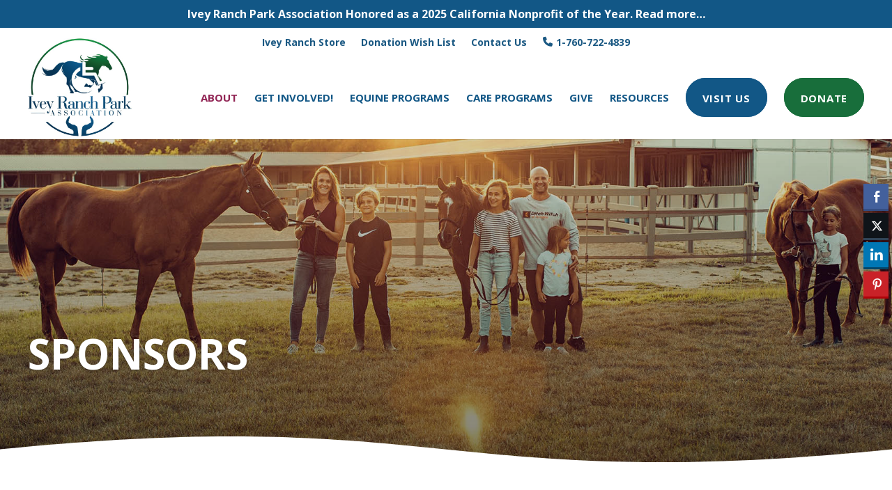

--- FILE ---
content_type: text/html; charset=UTF-8
request_url: https://iveyranch.com/sponsors/
body_size: 19957
content:
<!DOCTYPE HTML>
<html lang="en-US">
<head>
	<meta charset="UTF-8">
	<meta name='robots' content='index, follow, max-image-preview:large, max-snippet:-1, max-video-preview:-1' />

	<!-- This site is optimized with the Yoast SEO plugin v26.8 - https://yoast.com/product/yoast-seo-wordpress/ -->
	<title>Sponsors - Ivey Ranch Park Association | 501(c)(3) Non-Profit Organization in Oceanside California</title>
	<link rel="canonical" href="https://iveyranch.com/sponsors/" />
	<meta property="og:locale" content="en_US" />
	<meta property="og:type" content="article" />
	<meta property="og:title" content="Sponsors - Ivey Ranch Park Association | 501(c)(3) Non-Profit Organization in Oceanside California" />
	<meta property="og:url" content="https://iveyranch.com/sponsors/" />
	<meta property="og:site_name" content="Ivey Ranch Park Association | 501(c)(3) Non-Profit Organization in Oceanside California" />
	<meta property="article:modified_time" content="2025-11-19T06:16:43+00:00" />
	<meta property="og:image" content="https://iveyranch.com/wp-content/uploads/2025/11/Dale-Moss-and-Edward-Jones-sponsor-logo.jpg" />
	<meta name="twitter:card" content="summary_large_image" />
	<meta name="twitter:label1" content="Est. reading time" />
	<meta name="twitter:data1" content="6 minutes" />
	<script type="application/ld+json" class="yoast-schema-graph">{"@context":"https://schema.org","@graph":[{"@type":"WebPage","@id":"https://iveyranch.com/sponsors/","url":"https://iveyranch.com/sponsors/","name":"Sponsors - Ivey Ranch Park Association | 501(c)(3) Non-Profit Organization in Oceanside California","isPartOf":{"@id":"https://iveyranch.com/#website"},"primaryImageOfPage":{"@id":"https://iveyranch.com/sponsors/#primaryimage"},"image":{"@id":"https://iveyranch.com/sponsors/#primaryimage"},"thumbnailUrl":"https://iveyranch.com/wp-content/uploads/2025/11/Dale-Moss-and-Edward-Jones-sponsor-logo.jpg","datePublished":"2018-03-11T02:10:01+00:00","dateModified":"2025-11-19T06:16:43+00:00","breadcrumb":{"@id":"https://iveyranch.com/sponsors/#breadcrumb"},"inLanguage":"en-US","potentialAction":[{"@type":"ReadAction","target":["https://iveyranch.com/sponsors/"]}]},{"@type":"ImageObject","inLanguage":"en-US","@id":"https://iveyranch.com/sponsors/#primaryimage","url":"https://iveyranch.com/wp-content/uploads/2025/11/Dale-Moss-and-Edward-Jones-sponsor-logo.jpg","contentUrl":"https://iveyranch.com/wp-content/uploads/2025/11/Dale-Moss-and-Edward-Jones-sponsor-logo.jpg","width":300,"height":300},{"@type":"BreadcrumbList","@id":"https://iveyranch.com/sponsors/#breadcrumb","itemListElement":[{"@type":"ListItem","position":1,"name":"Home","item":"https://iveyranch.com/"},{"@type":"ListItem","position":2,"name":"Sponsors"}]},{"@type":"WebSite","@id":"https://iveyranch.com/#website","url":"https://iveyranch.com/","name":"Ivey Ranch Park Association | 501(c)(3) Non-Profit Organization in Oceanside California","description":"We provide programs for able-bodied and those with special needs.","potentialAction":[{"@type":"SearchAction","target":{"@type":"EntryPoint","urlTemplate":"https://iveyranch.com/?s={search_term_string}"},"query-input":{"@type":"PropertyValueSpecification","valueRequired":true,"valueName":"search_term_string"}}],"inLanguage":"en-US"}]}</script>
	<!-- / Yoast SEO plugin. -->


<link rel='dns-prefetch' href='//www.google.com' />
<link rel='dns-prefetch' href='//fonts.googleapis.com' />
<link rel="alternate" type="application/rss+xml" title="Ivey Ranch Park Association | 501(c)(3) Non-Profit Organization in Oceanside California &raquo; Feed" href="https://iveyranch.com/feed/" />
<link rel="alternate" type="application/rss+xml" title="Ivey Ranch Park Association | 501(c)(3) Non-Profit Organization in Oceanside California &raquo; Comments Feed" href="https://iveyranch.com/comments/feed/" />
<link rel="alternate" type="text/calendar" title="Ivey Ranch Park Association | 501(c)(3) Non-Profit Organization in Oceanside California &raquo; iCal Feed" href="https://iveyranch.com/events-calendar/?ical=1" />
<link rel="alternate" title="oEmbed (JSON)" type="application/json+oembed" href="https://iveyranch.com/wp-json/oembed/1.0/embed?url=https%3A%2F%2Fiveyranch.com%2Fsponsors%2F" />
<link rel="alternate" title="oEmbed (XML)" type="text/xml+oembed" href="https://iveyranch.com/wp-json/oembed/1.0/embed?url=https%3A%2F%2Fiveyranch.com%2Fsponsors%2F&#038;format=xml" />
<meta name="viewport" content="width=device-width, initial-scale=1">
<meta name="theme-color" content="#f5f5f5">
<style id='wp-img-auto-sizes-contain-inline-css'>
img:is([sizes=auto i],[sizes^="auto," i]){contain-intrinsic-size:3000px 1500px}
/*# sourceURL=wp-img-auto-sizes-contain-inline-css */
</style>
<style id='wp-emoji-styles-inline-css'>

	img.wp-smiley, img.emoji {
		display: inline !important;
		border: none !important;
		box-shadow: none !important;
		height: 1em !important;
		width: 1em !important;
		margin: 0 0.07em !important;
		vertical-align: -0.1em !important;
		background: none !important;
		padding: 0 !important;
	}
/*# sourceURL=wp-emoji-styles-inline-css */
</style>
<link rel='stylesheet' id='ctct_form_styles-css' href='https://iveyranch.com/wp-content/plugins/constant-contact-forms/assets/css/style.css?ver=2.15.2' media='all' />
<link rel='stylesheet' id='contact-form-7-css' href='https://iveyranch.com/wp-content/plugins/contact-form-7/includes/css/styles.css?ver=6.1.4' media='all' />
<link rel='stylesheet' id='ssb-front-css-css' href='https://iveyranch.com/wp-content/plugins/simple-social-buttons/assets/css/front.css?ver=6.2.0' media='all' />
<link rel='stylesheet' id='wpcf7-redirect-script-frontend-css' href='https://iveyranch.com/wp-content/plugins/wpcf7-redirect/build/assets/frontend-script.css?ver=2c532d7e2be36f6af233' media='all' />
<link rel='stylesheet' id='us-fonts-css' href='https://fonts.googleapis.com/css?family=Open+Sans%3A800%2C400%2C700&#038;display=swap&#038;ver=a5476b801ef59dcf918da634659f843a' media='all' />
<link rel='stylesheet' id='js_composer_front-css' href='https://iveyranch.com/wp-content/plugins/js_composer/assets/css/js_composer.min.css?ver=8.7.2' media='all' />
<link rel='stylesheet' id='us-theme-css' href='https://iveyranch.com/wp-content/uploads/us-assets/iveyranch.com.css?ver=2d58e617' media='all' />
<link rel='stylesheet' id='bsf-Defaults-css' href='https://iveyranch.com/wp-content/uploads/smile_fonts/Defaults/Defaults.css?ver=3.21.2' media='all' />
<link rel='stylesheet' id='ultimate-vc-addons-style-css' href='https://iveyranch.com/wp-content/plugins/Ultimate_VC_Addons/assets/min-css/style.min.css?ver=3.21.2' media='all' />
<link rel='stylesheet' id='ultimate-vc-addons-style_ultimate_expsection-css' href='https://iveyranch.com/wp-content/plugins/Ultimate_VC_Addons/assets/min-css/expandable-section.min.css?ver=3.21.2' media='all' />
<script src="https://iveyranch.com/wp-includes/js/jquery/jquery.min.js?ver=3.7.1" id="jquery-core-js"></script>
<script src="https://iveyranch.com/wp-content/plugins/Ultimate_VC_Addons/assets/min-js/ultimate-params.min.js?ver=3.21.2" id="ultimate-vc-addons-params-js"></script>
<script src="https://iveyranch.com/wp-content/plugins/Ultimate_VC_Addons/assets/min-js/custom.min.js?ver=3.21.2" id="ultimate-vc-addons-custom-js"></script>
<script src="https://iveyranch.com/wp-content/plugins/Ultimate_VC_Addons/assets/min-js/jquery-ui.min.js?ver=3.21.2" id="jquery_ui-js"></script>
<script src="https://iveyranch.com/wp-content/plugins/Ultimate_VC_Addons/assets/min-js/expandable-section.min.js?ver=3.21.2" id="ultimate-vc-addons-jquery_ultimate_expsection-js"></script>
<script></script><link rel="https://api.w.org/" href="https://iveyranch.com/wp-json/" /><link rel="alternate" title="JSON" type="application/json" href="https://iveyranch.com/wp-json/wp/v2/pages/2494" /><link rel="EditURI" type="application/rsd+xml" title="RSD" href="https://iveyranch.com/xmlrpc.php?rsd" />

<link rel='shortlink' href='https://iveyranch.com/?p=2494' />
 <style media="screen">

		 /*inline margin*/
	
	
	
	
	
	
			 /*margin-digbar*/

	
	
	
	
	
	
	
</style>

<!-- Open Graph Meta Tags generated by Simple Social Buttons 6.2.0 -->
<meta property="og:title" content="Sponsors - Ivey Ranch Park Association | 501(c)(3) Non-Profit Organization in Oceanside California" />
<meta property="og:type" content="website" />
<meta property="og:description" content="[us_image image=&quot;3333&quot;&hellip;" />
<meta property="og:url" content="https://iveyranch.com/sponsors/" />
<meta property="og:site_name" content="Ivey Ranch Park Association | 501(c)(3) Non-Profit Organization in Oceanside California" />
<meta property="og:image" content="https://iveyranch.com/wp-content/uploads/2025/11/Dale-Moss-and-Edward-Jones-sponsor-logo.jpg" />
<meta property="og:image" content="https://iveyranch.com/wp-content/uploads/2025/11/Elks-Logo.jpg" />
<meta property="og:image" content="https://iveyranch.com/wp-content/uploads/2025/11/Fontes-Sponsor-Logo.jpg" />
<meta property="og:image" content="https://iveyranch.com/wp-content/uploads/2025/11/The-hacienda-logo.png" />
<meta property="og:image" content="https://iveyranch.com/wp-content/uploads/2018/06/issa_logo.png" />
<meta property="og:image" content="https://iveyranch.com/wp-content/uploads/2018/06/Lowes-HD-logo.png" />
<meta property="og:image" content="https://iveyranch.com/wp-content/uploads/2018/06/MiraCosta-College-logo.png" />
<meta property="og:image" content="https://iveyranch.com/wp-content/uploads/2025/11/NPU-Logo.jpg" />
<meta property="og:image" content="https://iveyranch.com/wp-content/uploads/2025/11/NCC-logo.jpg" />
<meta property="og:image" content="https://iveyranch.com/wp-content/uploads/2018/06/ocean_newLOGO_400x400.jpg" />
<meta property="og:image" content="https://iveyranch.com/wp-content/uploads/2025/11/PDQ-Logo.jpeg" />
<meta property="og:image" content="https://iveyranch.com/wp-content/uploads/2025/11/Thoresen-Family-Sponsor-Logo.png" />
<meta property="og:image" content="https://iveyranch.com/wp-content/uploads/2025/11/Lynn-A.-Wagner-Sponsor-Logo.png" />
<meta property="og:image" content="https://iveyranch.com/wp-content/uploads/2018/06/WCEM-and-logo-summer.png" />
<meta property="og:image" content="https://iveyranch.com/wp-content/uploads/2018/06/Waste_Management_logo.png" />
<meta property="og:image" content="https://iveyranch.com/wp-content/uploads/2018/06/weingart.png" />
<meta property="og:image" content="https://iveyranch.com/wp-content/uploads/2018/06/sundt.png" />
<meta property="og:image" content="https://iveyranch.com/wp-content/uploads/2018/06/Wyndham.jpg" />
<meta property="og:image" content="https://iveyranch.com/wp-content/uploads/2018/06/outback-steakhouse-1.jpg" />
<meta property="og:image" content="https://iveyranch.com/wp-content/uploads/2018/06/pauley.png" />
<meta property="og:image" content="https://iveyranch.com/wp-content/uploads/2018/06/Southern-California-Edison-logo.jpg" />
<meta property="og:image" content="https://iveyranch.com/wp-content/uploads/2018/06/The-Mission-Continues-Logo.jpg" />
<meta property="og:image" content="https://iveyranch.com/wp-content/uploads/2018/06/civitan-logo.jpg" />
<meta property="og:image" content="https://iveyranch.com/wp-content/uploads/2018/06/Oceanside-Charitable-Foundation_.jpg" />
<meta property="og:image" content="https://iveyranch.com/wp-content/uploads/2018/06/ljyCiluY.jpg" />
<meta property="og:image" content="https://iveyranch.com/wp-content/uploads/2018/06/cnatt.jpg" />
<meta name="twitter:card" content="summary_large_image" />
<meta name="twitter:description" content="[us_image image="3333"&hellip;" />
<meta name="twitter:title" content="Sponsors - Ivey Ranch Park Association | 501(c)(3) Non-Profit Organization in Oceanside California" />
<meta property="twitter:image" content="https://iveyranch.com/wp-content/uploads/2025/11/Dale-Moss-and-Edward-Jones-sponsor-logo.jpg" />
<meta property="twitter:image" content="https://iveyranch.com/wp-content/uploads/2025/11/Elks-Logo.jpg" />
<meta property="twitter:image" content="https://iveyranch.com/wp-content/uploads/2025/11/Fontes-Sponsor-Logo.jpg" />
<meta property="twitter:image" content="https://iveyranch.com/wp-content/uploads/2025/11/The-hacienda-logo.png" />
<meta property="twitter:image" content="https://iveyranch.com/wp-content/uploads/2018/06/issa_logo.png" />
<meta property="twitter:image" content="https://iveyranch.com/wp-content/uploads/2018/06/Lowes-HD-logo.png" />
<meta property="twitter:image" content="https://iveyranch.com/wp-content/uploads/2018/06/MiraCosta-College-logo.png" />
<meta property="twitter:image" content="https://iveyranch.com/wp-content/uploads/2025/11/NPU-Logo.jpg" />
<meta property="twitter:image" content="https://iveyranch.com/wp-content/uploads/2025/11/NCC-logo.jpg" />
<meta property="twitter:image" content="https://iveyranch.com/wp-content/uploads/2018/06/ocean_newLOGO_400x400.jpg" />
<meta property="twitter:image" content="https://iveyranch.com/wp-content/uploads/2025/11/PDQ-Logo.jpeg" />
<meta property="twitter:image" content="https://iveyranch.com/wp-content/uploads/2025/11/Thoresen-Family-Sponsor-Logo.png" />
<meta property="twitter:image" content="https://iveyranch.com/wp-content/uploads/2025/11/Lynn-A.-Wagner-Sponsor-Logo.png" />
<meta property="twitter:image" content="https://iveyranch.com/wp-content/uploads/2018/06/WCEM-and-logo-summer.png" />
<meta property="twitter:image" content="https://iveyranch.com/wp-content/uploads/2018/06/Waste_Management_logo.png" />
<meta property="twitter:image" content="https://iveyranch.com/wp-content/uploads/2018/06/weingart.png" />
<meta property="twitter:image" content="https://iveyranch.com/wp-content/uploads/2018/06/sundt.png" />
<meta property="twitter:image" content="https://iveyranch.com/wp-content/uploads/2018/06/Wyndham.jpg" />
<meta property="twitter:image" content="https://iveyranch.com/wp-content/uploads/2018/06/outback-steakhouse-1.jpg" />
<meta property="twitter:image" content="https://iveyranch.com/wp-content/uploads/2018/06/pauley.png" />
<meta property="twitter:image" content="https://iveyranch.com/wp-content/uploads/2018/06/Southern-California-Edison-logo.jpg" />
<meta property="twitter:image" content="https://iveyranch.com/wp-content/uploads/2018/06/The-Mission-Continues-Logo.jpg" />
<meta property="twitter:image" content="https://iveyranch.com/wp-content/uploads/2018/06/civitan-logo.jpg" />
<meta property="twitter:image" content="https://iveyranch.com/wp-content/uploads/2018/06/Oceanside-Charitable-Foundation_.jpg" />
<meta property="twitter:image" content="https://iveyranch.com/wp-content/uploads/2018/06/ljyCiluY.jpg" />
<meta property="twitter:image" content="https://iveyranch.com/wp-content/uploads/2018/06/cnatt.jpg" />
<meta name="et-api-version" content="v1"><meta name="et-api-origin" content="https://iveyranch.com"><link rel="https://theeventscalendar.com/" href="https://iveyranch.com/wp-json/tribe/tickets/v1/" /><meta name="tec-api-version" content="v1"><meta name="tec-api-origin" content="https://iveyranch.com"><link rel="alternate" href="https://iveyranch.com/wp-json/tribe/events/v1/" />		<script id="us_add_no_touch">
			if ( ! /Android|webOS|iPhone|iPad|iPod|BlackBerry|IEMobile|Opera Mini/i.test( navigator.userAgent ) ) {
				document.documentElement.classList.add( "no-touch" );
			}
		</script>
				<script id="us_color_scheme_switch_class">
			if ( document.cookie.includes( "us_color_scheme_switch_is_on=true" ) ) {
				document.documentElement.classList.add( "us-color-scheme-on" );
			}
		</script>
		<style>.recentcomments a{display:inline !important;padding:0 !important;margin:0 !important;}</style><meta name="generator" content="Powered by WPBakery Page Builder - drag and drop page builder for WordPress."/>
<link rel="icon" href="https://iveyranch.com/wp-content/uploads/2018/03/final-150x150.png" sizes="32x32" />
<link rel="icon" href="https://iveyranch.com/wp-content/uploads/2018/03/final-350x350.png" sizes="192x192" />
<link rel="apple-touch-icon" href="https://iveyranch.com/wp-content/uploads/2018/03/final-350x350.png" />
<meta name="msapplication-TileImage" content="https://iveyranch.com/wp-content/uploads/2018/03/final-350x350.png" />
		<style id="wp-custom-css">
				span.tribe-events-cost {
		display:none !important;
	}
#tribe-events h1 {
    font-size: 2.5em !important;
    font-weight: 700 !important;
}
.event-tickets .tribe-tickets__rsvp-wrapper {
    background-color: #fff;
    border-radius: 4px;
    border: 1px solid #e4e4e4;
    max-width: 50%;
    overflow: hidden;
    position: relative;
    width: 48% !important;
    transition: all .3s ease;
    margin-top: 28px;
    display: inline-block !important;
    margin: 0px !important;
}		</style>
		<noscript><style> .wpb_animate_when_almost_visible { opacity: 1; }</style></noscript>		<style id="us-icon-fonts">@font-face{font-display:swap;font-style:normal;font-family:"fontawesome";font-weight:900;src:url("https://iveyranch.com/wp-content/themes/Impreza/fonts/fa-solid-900.woff2?ver=8.42") format("woff2")}.fas{font-family:"fontawesome";font-weight:900}@font-face{font-display:swap;font-style:normal;font-family:"fontawesome";font-weight:400;src:url("https://iveyranch.com/wp-content/themes/Impreza/fonts/fa-regular-400.woff2?ver=8.42") format("woff2")}.far{font-family:"fontawesome";font-weight:400}@font-face{font-display:swap;font-style:normal;font-family:"fontawesome";font-weight:300;src:url("https://iveyranch.com/wp-content/themes/Impreza/fonts/fa-light-300.woff2?ver=8.42") format("woff2")}.fal{font-family:"fontawesome";font-weight:300}@font-face{font-display:swap;font-style:normal;font-family:"Font Awesome 5 Duotone";font-weight:900;src:url("https://iveyranch.com/wp-content/themes/Impreza/fonts/fa-duotone-900.woff2?ver=8.42") format("woff2")}.fad{font-family:"Font Awesome 5 Duotone";font-weight:900}.fad{position:relative}.fad:before{position:absolute}.fad:after{opacity:0.4}@font-face{font-display:swap;font-style:normal;font-family:"Font Awesome 5 Brands";font-weight:400;src:url("https://iveyranch.com/wp-content/themes/Impreza/fonts/fa-brands-400.woff2?ver=8.42") format("woff2")}.fab{font-family:"Font Awesome 5 Brands";font-weight:400}@font-face{font-display:block;font-style:normal;font-family:"Material Icons";font-weight:400;src:url("https://iveyranch.com/wp-content/themes/Impreza/fonts/material-icons.woff2?ver=8.42") format("woff2")}.material-icons{font-family:"Material Icons";font-weight:400}</style>
				<style id="us-current-header-css"> .l-subheader.at_top,.l-subheader.at_top .w-dropdown-list,.l-subheader.at_top .type_mobile .w-nav-list.level_1{background:var(--color-content-secondary);color:var(--color-header-middle-bg)}.no-touch .l-subheader.at_top a:hover,.no-touch .l-header.bg_transparent .l-subheader.at_top .w-dropdown.opened a:hover{color:#000000}.l-header.bg_transparent:not(.sticky) .l-subheader.at_top{background:#ffffff;color:#ffffff}.no-touch .l-header.bg_transparent:not(.sticky) .at_top .w-cart-link:hover,.no-touch .l-header.bg_transparent:not(.sticky) .at_top .w-text a:hover,.no-touch .l-header.bg_transparent:not(.sticky) .at_top .w-html a:hover,.no-touch .l-header.bg_transparent:not(.sticky) .at_top .w-nav>a:hover,.no-touch .l-header.bg_transparent:not(.sticky) .at_top .w-menu a:hover,.no-touch .l-header.bg_transparent:not(.sticky) .at_top .w-search>a:hover,.no-touch .l-header.bg_transparent:not(.sticky) .at_top .w-socials.shape_none.color_text a:hover,.no-touch .l-header.bg_transparent:not(.sticky) .at_top .w-socials.shape_none.color_link a:hover,.no-touch .l-header.bg_transparent:not(.sticky) .at_top .w-dropdown a:hover,.no-touch .l-header.bg_transparent:not(.sticky) .at_top .type_desktop .menu-item.level_1.opened>a,.no-touch .l-header.bg_transparent:not(.sticky) .at_top .type_desktop .menu-item.level_1:hover>a{color:#ffffff}.l-subheader.at_middle,.l-subheader.at_middle .w-dropdown-list,.l-subheader.at_middle .type_mobile .w-nav-list.level_1{background:var(--color-header-middle-bg);color:var(--color-header-middle-text)}.no-touch .l-subheader.at_middle a:hover,.no-touch .l-header.bg_transparent .l-subheader.at_middle .w-dropdown.opened a:hover{color:var(--color-content-link-hover)}.l-header.bg_transparent:not(.sticky) .l-subheader.at_middle{background:var(--color-header-transparent-bg);color:var(--color-header-transparent-text)}.no-touch .l-header.bg_transparent:not(.sticky) .at_middle .w-cart-link:hover,.no-touch .l-header.bg_transparent:not(.sticky) .at_middle .w-text a:hover,.no-touch .l-header.bg_transparent:not(.sticky) .at_middle .w-html a:hover,.no-touch .l-header.bg_transparent:not(.sticky) .at_middle .w-nav>a:hover,.no-touch .l-header.bg_transparent:not(.sticky) .at_middle .w-menu a:hover,.no-touch .l-header.bg_transparent:not(.sticky) .at_middle .w-search>a:hover,.no-touch .l-header.bg_transparent:not(.sticky) .at_middle .w-socials.shape_none.color_text a:hover,.no-touch .l-header.bg_transparent:not(.sticky) .at_middle .w-socials.shape_none.color_link a:hover,.no-touch .l-header.bg_transparent:not(.sticky) .at_middle .w-dropdown a:hover,.no-touch .l-header.bg_transparent:not(.sticky) .at_middle .type_desktop .menu-item.level_1.opened>a,.no-touch .l-header.bg_transparent:not(.sticky) .at_middle .type_desktop .menu-item.level_1:hover>a{color:var(--color-header-transparent-text-hover)}.l-subheader.at_bottom,.l-subheader.at_bottom .w-dropdown-list,.l-subheader.at_bottom .type_mobile .w-nav-list.level_1{background:var(--color-header-middle-bg);color:#125786}.no-touch .l-subheader.at_bottom a:hover,.no-touch .l-header.bg_transparent .l-subheader.at_bottom .w-dropdown.opened a:hover{color:var(--color-content-link-hover)}.l-header.bg_transparent:not(.sticky) .l-subheader.at_bottom{background:var(--color-header-transparent-bg);color:#ffffff}.no-touch .l-header.bg_transparent:not(.sticky) .at_bottom .w-cart-link:hover,.no-touch .l-header.bg_transparent:not(.sticky) .at_bottom .w-text a:hover,.no-touch .l-header.bg_transparent:not(.sticky) .at_bottom .w-html a:hover,.no-touch .l-header.bg_transparent:not(.sticky) .at_bottom .w-nav>a:hover,.no-touch .l-header.bg_transparent:not(.sticky) .at_bottom .w-menu a:hover,.no-touch .l-header.bg_transparent:not(.sticky) .at_bottom .w-search>a:hover,.no-touch .l-header.bg_transparent:not(.sticky) .at_bottom .w-socials.shape_none.color_text a:hover,.no-touch .l-header.bg_transparent:not(.sticky) .at_bottom .w-socials.shape_none.color_link a:hover,.no-touch .l-header.bg_transparent:not(.sticky) .at_bottom .w-dropdown a:hover,.no-touch .l-header.bg_transparent:not(.sticky) .at_bottom .type_desktop .menu-item.level_1.opened>a,.no-touch .l-header.bg_transparent:not(.sticky) .at_bottom .type_desktop .menu-item.level_1:hover>a{color:#125786}.header_ver .l-header{background:var(--color-header-middle-bg);color:var(--color-header-middle-text)}@media (min-width:1102px){.hidden_for_default{display:none!important}.l-header{position:relative;z-index:111}.l-subheader{margin:0 auto}.l-subheader.width_full{padding-left:1.5rem;padding-right:1.5rem}.l-subheader-h{display:flex;align-items:center;position:relative;margin:0 auto;max-width:var(--site-content-width,1200px);height:inherit}.w-header-show{display:none}.l-header.pos_fixed{position:fixed;left:var(--site-outline-width,0);right:var(--site-outline-width,0)}.l-header.pos_fixed:not(.notransition) .l-subheader{transition-property:transform,background,box-shadow,line-height,height,visibility;transition-duration:.3s;transition-timing-function:cubic-bezier(.78,.13,.15,.86)}.headerinpos_bottom.sticky_first_section .l-header.pos_fixed{position:fixed!important}.header_hor .l-header.sticky_auto_hide{transition:margin .3s cubic-bezier(.78,.13,.15,.86) .1s}.header_hor .l-header.sticky_auto_hide.down{margin-top:calc(-1.1 * var(--header-sticky-height,0px) )}.l-header.bg_transparent:not(.sticky) .l-subheader{box-shadow:none!important;background:none}.l-header.bg_transparent~.l-main .l-section.width_full.height_auto:first-of-type>.l-section-h{padding-top:0!important;padding-bottom:0!important}.l-header.pos_static.bg_transparent{position:absolute;left:var(--site-outline-width,0);right:var(--site-outline-width,0)}.l-subheader.width_full .l-subheader-h{max-width:none!important}.l-header.shadow_thin .l-subheader.at_middle,.l-header.shadow_thin .l-subheader.at_bottom{box-shadow:0 1px 0 rgba(0,0,0,0.08)}.l-header.shadow_wide .l-subheader.at_middle,.l-header.shadow_wide .l-subheader.at_bottom{box-shadow:0 3px 5px -1px rgba(0,0,0,0.1),0 2px 1px -1px rgba(0,0,0,0.05)}.header_hor .l-subheader-cell>.w-cart{margin-left:0;margin-right:0}:root{--header-height:200px;--header-sticky-height:160px}.l-header:before{content:'200'}.l-header.sticky:before{content:'160'}.l-subheader.at_top{line-height:40px;height:40px;overflow:visible;visibility:visible}.l-header.sticky .l-subheader.at_top{line-height:40px;height:40px;overflow:visible;visibility:visible}.l-subheader.at_middle{line-height:40px;height:40px;overflow:visible;visibility:visible}.l-header.sticky .l-subheader.at_middle{line-height:40px;height:40px;overflow:visible;visibility:visible}.l-subheader.at_bottom{line-height:120px;height:120px;overflow:visible;visibility:visible}.l-header.sticky .l-subheader.at_bottom{line-height:80px;height:80px;overflow:visible;visibility:visible}.headerinpos_above .l-header.pos_fixed{overflow:hidden;transition:transform 0.3s;transform:translate3d(0,-100%,0)}.headerinpos_above .l-header.pos_fixed.sticky{overflow:visible;transform:none}.headerinpos_above .l-header.pos_fixed~.l-section>.l-section-h,.headerinpos_above .l-header.pos_fixed~.l-main .l-section:first-of-type>.l-section-h{padding-top:0!important}.headerinpos_below .l-header.pos_fixed:not(.sticky){position:absolute;top:100%}.headerinpos_below .l-header.pos_fixed~.l-main>.l-section:first-of-type>.l-section-h{padding-top:0!important}.headerinpos_below .l-header.pos_fixed~.l-main .l-section.full_height:nth-of-type(2){min-height:100vh}.headerinpos_below .l-header.pos_fixed~.l-main>.l-section:nth-of-type(2)>.l-section-h{padding-top:var(--header-height)}.headerinpos_bottom .l-header.pos_fixed:not(.sticky){position:absolute;top:100vh}.headerinpos_bottom .l-header.pos_fixed~.l-main>.l-section:first-of-type>.l-section-h{padding-top:0!important}.headerinpos_bottom .l-header.pos_fixed~.l-main>.l-section:first-of-type>.l-section-h{padding-bottom:var(--header-height)}.headerinpos_bottom .l-header.pos_fixed.bg_transparent~.l-main .l-section.valign_center:not(.height_auto):first-of-type>.l-section-h{top:calc( var(--header-height) / 2 )}.headerinpos_bottom .l-header.pos_fixed:not(.sticky) .w-cart.layout_dropdown .w-cart-content,.headerinpos_bottom .l-header.pos_fixed:not(.sticky) .w-nav.type_desktop .w-nav-list.level_2{bottom:100%;transform-origin:0 100%}.headerinpos_bottom .l-header.pos_fixed:not(.sticky) .w-nav.type_mobile.m_layout_dropdown .w-nav-list.level_1{top:auto;bottom:100%;box-shadow:var(--box-shadow-up)}.headerinpos_bottom .l-header.pos_fixed:not(.sticky) .w-nav.type_desktop .w-nav-list.level_3,.headerinpos_bottom .l-header.pos_fixed:not(.sticky) .w-nav.type_desktop .w-nav-list.level_4{top:auto;bottom:0;transform-origin:0 100%}.headerinpos_bottom .l-header.pos_fixed:not(.sticky) .w-dropdown-list{top:auto;bottom:-0.4em;padding-top:0.4em;padding-bottom:2.4em}.admin-bar .l-header.pos_static.bg_solid~.l-main .l-section.full_height:first-of-type{min-height:calc( 100vh - var(--header-height) - 32px )}.admin-bar .l-header.pos_fixed:not(.sticky_auto_hide)~.l-main .l-section.full_height:not(:first-of-type){min-height:calc( 100vh - var(--header-sticky-height) - 32px )}.admin-bar.headerinpos_below .l-header.pos_fixed~.l-main .l-section.full_height:nth-of-type(2){min-height:calc(100vh - 32px)}}@media (min-width:1102px) and (max-width:1101px){.hidden_for_laptops{display:none!important}.l-header{position:relative;z-index:111}.l-subheader{margin:0 auto}.l-subheader.width_full{padding-left:1.5rem;padding-right:1.5rem}.l-subheader-h{display:flex;align-items:center;position:relative;margin:0 auto;max-width:var(--site-content-width,1200px);height:inherit}.w-header-show{display:none}.l-header.pos_fixed{position:fixed;left:var(--site-outline-width,0);right:var(--site-outline-width,0)}.l-header.pos_fixed:not(.notransition) .l-subheader{transition-property:transform,background,box-shadow,line-height,height,visibility;transition-duration:.3s;transition-timing-function:cubic-bezier(.78,.13,.15,.86)}.headerinpos_bottom.sticky_first_section .l-header.pos_fixed{position:fixed!important}.header_hor .l-header.sticky_auto_hide{transition:margin .3s cubic-bezier(.78,.13,.15,.86) .1s}.header_hor .l-header.sticky_auto_hide.down{margin-top:calc(-1.1 * var(--header-sticky-height,0px) )}.l-header.bg_transparent:not(.sticky) .l-subheader{box-shadow:none!important;background:none}.l-header.bg_transparent~.l-main .l-section.width_full.height_auto:first-of-type>.l-section-h{padding-top:0!important;padding-bottom:0!important}.l-header.pos_static.bg_transparent{position:absolute;left:var(--site-outline-width,0);right:var(--site-outline-width,0)}.l-subheader.width_full .l-subheader-h{max-width:none!important}.l-header.shadow_thin .l-subheader.at_middle,.l-header.shadow_thin .l-subheader.at_bottom{box-shadow:0 1px 0 rgba(0,0,0,0.08)}.l-header.shadow_wide .l-subheader.at_middle,.l-header.shadow_wide .l-subheader.at_bottom{box-shadow:0 3px 5px -1px rgba(0,0,0,0.1),0 2px 1px -1px rgba(0,0,0,0.05)}.header_hor .l-subheader-cell>.w-cart{margin-left:0;margin-right:0}:root{--header-height:180px;--header-sticky-height:150px}.l-header:before{content:'180'}.l-header.sticky:before{content:'150'}.l-subheader.at_top{line-height:30px;height:30px;overflow:visible;visibility:visible}.l-header.sticky .l-subheader.at_top{line-height:30px;height:30px;overflow:visible;visibility:visible}.l-subheader.at_middle{line-height:40px;height:40px;overflow:visible;visibility:visible}.l-header.sticky .l-subheader.at_middle{line-height:40px;height:40px;overflow:visible;visibility:visible}.l-subheader.at_bottom{line-height:110px;height:110px;overflow:visible;visibility:visible}.l-header.sticky .l-subheader.at_bottom{line-height:80px;height:80px;overflow:visible;visibility:visible}.l-subheader.at_bottom .l-subheader-cell.at_left,.l-subheader.at_bottom .l-subheader-cell.at_right{display:flex;flex-basis:100px}.headerinpos_above .l-header.pos_fixed{overflow:hidden;transition:transform 0.3s;transform:translate3d(0,-100%,0)}.headerinpos_above .l-header.pos_fixed.sticky{overflow:visible;transform:none}.headerinpos_above .l-header.pos_fixed~.l-section>.l-section-h,.headerinpos_above .l-header.pos_fixed~.l-main .l-section:first-of-type>.l-section-h{padding-top:0!important}.headerinpos_below .l-header.pos_fixed:not(.sticky){position:absolute;top:100%}.headerinpos_below .l-header.pos_fixed~.l-main>.l-section:first-of-type>.l-section-h{padding-top:0!important}.headerinpos_below .l-header.pos_fixed~.l-main .l-section.full_height:nth-of-type(2){min-height:100vh}.headerinpos_below .l-header.pos_fixed~.l-main>.l-section:nth-of-type(2)>.l-section-h{padding-top:var(--header-height)}.headerinpos_bottom .l-header.pos_fixed:not(.sticky){position:absolute;top:100vh}.headerinpos_bottom .l-header.pos_fixed~.l-main>.l-section:first-of-type>.l-section-h{padding-top:0!important}.headerinpos_bottom .l-header.pos_fixed~.l-main>.l-section:first-of-type>.l-section-h{padding-bottom:var(--header-height)}.headerinpos_bottom .l-header.pos_fixed.bg_transparent~.l-main .l-section.valign_center:not(.height_auto):first-of-type>.l-section-h{top:calc( var(--header-height) / 2 )}.headerinpos_bottom .l-header.pos_fixed:not(.sticky) .w-cart.layout_dropdown .w-cart-content,.headerinpos_bottom .l-header.pos_fixed:not(.sticky) .w-nav.type_desktop .w-nav-list.level_2{bottom:100%;transform-origin:0 100%}.headerinpos_bottom .l-header.pos_fixed:not(.sticky) .w-nav.type_mobile.m_layout_dropdown .w-nav-list.level_1{top:auto;bottom:100%;box-shadow:var(--box-shadow-up)}.headerinpos_bottom .l-header.pos_fixed:not(.sticky) .w-nav.type_desktop .w-nav-list.level_3,.headerinpos_bottom .l-header.pos_fixed:not(.sticky) .w-nav.type_desktop .w-nav-list.level_4{top:auto;bottom:0;transform-origin:0 100%}.headerinpos_bottom .l-header.pos_fixed:not(.sticky) .w-dropdown-list{top:auto;bottom:-0.4em;padding-top:0.4em;padding-bottom:2.4em}.admin-bar .l-header.pos_static.bg_solid~.l-main .l-section.full_height:first-of-type{min-height:calc( 100vh - var(--header-height) - 32px )}.admin-bar .l-header.pos_fixed:not(.sticky_auto_hide)~.l-main .l-section.full_height:not(:first-of-type){min-height:calc( 100vh - var(--header-sticky-height) - 32px )}.admin-bar.headerinpos_below .l-header.pos_fixed~.l-main .l-section.full_height:nth-of-type(2){min-height:calc(100vh - 32px)}}@media (min-width:602px) and (max-width:1101px){.hidden_for_tablets{display:none!important}.l-header{position:relative;z-index:111}.l-subheader{margin:0 auto}.l-subheader.width_full{padding-left:1.5rem;padding-right:1.5rem}.l-subheader-h{display:flex;align-items:center;position:relative;margin:0 auto;max-width:var(--site-content-width,1200px);height:inherit}.w-header-show{display:none}.l-header.pos_fixed{position:fixed;left:var(--site-outline-width,0);right:var(--site-outline-width,0)}.l-header.pos_fixed:not(.notransition) .l-subheader{transition-property:transform,background,box-shadow,line-height,height,visibility;transition-duration:.3s;transition-timing-function:cubic-bezier(.78,.13,.15,.86)}.headerinpos_bottom.sticky_first_section .l-header.pos_fixed{position:fixed!important}.header_hor .l-header.sticky_auto_hide{transition:margin .3s cubic-bezier(.78,.13,.15,.86) .1s}.header_hor .l-header.sticky_auto_hide.down{margin-top:calc(-1.1 * var(--header-sticky-height,0px) )}.l-header.bg_transparent:not(.sticky) .l-subheader{box-shadow:none!important;background:none}.l-header.bg_transparent~.l-main .l-section.width_full.height_auto:first-of-type>.l-section-h{padding-top:0!important;padding-bottom:0!important}.l-header.pos_static.bg_transparent{position:absolute;left:var(--site-outline-width,0);right:var(--site-outline-width,0)}.l-subheader.width_full .l-subheader-h{max-width:none!important}.l-header.shadow_thin .l-subheader.at_middle,.l-header.shadow_thin .l-subheader.at_bottom{box-shadow:0 1px 0 rgba(0,0,0,0.08)}.l-header.shadow_wide .l-subheader.at_middle,.l-header.shadow_wide .l-subheader.at_bottom{box-shadow:0 3px 5px -1px rgba(0,0,0,0.1),0 2px 1px -1px rgba(0,0,0,0.05)}.header_hor .l-subheader-cell>.w-cart{margin-left:0;margin-right:0}:root{--header-height:200px;--header-sticky-height:179px}.l-header:before{content:'200'}.l-header.sticky:before{content:'179'}.l-subheader.at_top{line-height:61px;height:61px;overflow:visible;visibility:visible}.l-header.sticky .l-subheader.at_top{line-height:35px;height:35px;overflow:visible;visibility:visible}.l-subheader.at_middle{line-height:40px;height:40px;overflow:visible;visibility:visible}.l-header.sticky .l-subheader.at_middle{line-height:94px;height:94px;overflow:visible;visibility:visible}.l-subheader.at_bottom{line-height:99px;height:99px;overflow:visible;visibility:visible}.l-header.sticky .l-subheader.at_bottom{line-height:50px;height:50px;overflow:visible;visibility:visible}}@media (max-width:601px){.hidden_for_mobiles{display:none!important}.l-subheader.at_bottom{display:none}.l-header{position:relative;z-index:111}.l-subheader{margin:0 auto}.l-subheader.width_full{padding-left:1.5rem;padding-right:1.5rem}.l-subheader-h{display:flex;align-items:center;position:relative;margin:0 auto;max-width:var(--site-content-width,1200px);height:inherit}.w-header-show{display:none}.l-header.pos_fixed{position:fixed;left:var(--site-outline-width,0);right:var(--site-outline-width,0)}.l-header.pos_fixed:not(.notransition) .l-subheader{transition-property:transform,background,box-shadow,line-height,height,visibility;transition-duration:.3s;transition-timing-function:cubic-bezier(.78,.13,.15,.86)}.headerinpos_bottom.sticky_first_section .l-header.pos_fixed{position:fixed!important}.header_hor .l-header.sticky_auto_hide{transition:margin .3s cubic-bezier(.78,.13,.15,.86) .1s}.header_hor .l-header.sticky_auto_hide.down{margin-top:calc(-1.1 * var(--header-sticky-height,0px) )}.l-header.bg_transparent:not(.sticky) .l-subheader{box-shadow:none!important;background:none}.l-header.bg_transparent~.l-main .l-section.width_full.height_auto:first-of-type>.l-section-h{padding-top:0!important;padding-bottom:0!important}.l-header.pos_static.bg_transparent{position:absolute;left:var(--site-outline-width,0);right:var(--site-outline-width,0)}.l-subheader.width_full .l-subheader-h{max-width:none!important}.l-header.shadow_thin .l-subheader.at_middle,.l-header.shadow_thin .l-subheader.at_bottom{box-shadow:0 1px 0 rgba(0,0,0,0.08)}.l-header.shadow_wide .l-subheader.at_middle,.l-header.shadow_wide .l-subheader.at_bottom{box-shadow:0 3px 5px -1px rgba(0,0,0,0.1),0 2px 1px -1px rgba(0,0,0,0.05)}.header_hor .l-subheader-cell>.w-cart{margin-left:0;margin-right:0}:root{--header-height:180px;--header-sticky-height:90px}.l-header:before{content:'180'}.l-header.sticky:before{content:'90'}.l-subheader.at_top{line-height:80px;height:80px;overflow:visible;visibility:visible}.l-header.sticky .l-subheader.at_top{line-height:40px;height:40px;overflow:visible;visibility:visible}.l-subheader.at_middle{line-height:100px;height:100px;overflow:visible;visibility:visible}.l-header.sticky .l-subheader.at_middle{line-height:50px;height:50px;overflow:visible;visibility:visible}.l-subheader.at_bottom{line-height:50px;height:50px;overflow:visible;visibility:visible}.l-header.sticky .l-subheader.at_bottom{line-height:50px;height:50px;overflow:visible;visibility:visible}}@media (min-width:1102px){.ush_image_1{height:60px!important}.l-header.sticky .ush_image_1{height:60px!important}}@media (min-width:1102px) and (max-width:1101px){.ush_image_1{height:30px!important}.l-header.sticky .ush_image_1{height:30px!important}}@media (min-width:602px) and (max-width:1101px){.ush_image_1{height:40px!important}.l-header.sticky .ush_image_1{height:40px!important}}@media (max-width:601px){.ush_image_1{height:30px!important}.l-header.sticky .ush_image_1{height:30px!important}}@media (min-width:1102px){.ush_image_2{height:150px!important}.l-header.sticky .ush_image_2{height:90px!important}}@media (min-width:1102px) and (max-width:1101px){.ush_image_2{height:110px!important}.l-header.sticky .ush_image_2{height:90px!important}}@media (min-width:602px) and (max-width:1101px){.ush_image_2{height:94px!important}.l-header.sticky .ush_image_2{height:94px!important}}@media (max-width:601px){.ush_image_2{height:78px!important}.l-header.sticky .ush_image_2{height:78px!important}}.header_hor .ush_menu_1.type_desktop .menu-item.level_1>a:not(.w-btn){padding-left:12px;padding-right:12px}.header_hor .ush_menu_1.type_desktop .menu-item.level_1>a.w-btn{margin-left:12px;margin-right:12px}.header_hor .ush_menu_1.type_desktop.align-edges>.w-nav-list.level_1{margin-left:-12px;margin-right:-12px}.header_ver .ush_menu_1.type_desktop .menu-item.level_1>a:not(.w-btn){padding-top:12px;padding-bottom:12px}.header_ver .ush_menu_1.type_desktop .menu-item.level_1>a.w-btn{margin-top:12px;margin-bottom:12px}.ush_menu_1.type_desktop .menu-item:not(.level_1){font-size:15px}.ush_menu_1.type_mobile .w-nav-anchor.level_1,.ush_menu_1.type_mobile .w-nav-anchor.level_1 + .w-nav-arrow{font-size:15px}.ush_menu_1.type_mobile .w-nav-anchor:not(.level_1),.ush_menu_1.type_mobile .w-nav-anchor:not(.level_1) + .w-nav-arrow{font-size:15px}@media (min-width:1102px){.ush_menu_1 .w-nav-icon{--icon-size:30px;--icon-size-int:30}}@media (min-width:1102px) and (max-width:1101px){.ush_menu_1 .w-nav-icon{--icon-size:32px;--icon-size-int:32}}@media (min-width:602px) and (max-width:1101px){.ush_menu_1 .w-nav-icon{--icon-size:30px;--icon-size-int:30}}@media (max-width:601px){.ush_menu_1 .w-nav-icon{--icon-size:40px;--icon-size-int:40}}@media screen and (max-width:1199px){.w-nav.ush_menu_1>.w-nav-list.level_1{display:none}.ush_menu_1 .w-nav-control{display:flex}}.no-touch .ush_menu_1 .w-nav-item.level_1.opened>a:not(.w-btn),.no-touch .ush_menu_1 .w-nav-item.level_1:hover>a:not(.w-btn){background:;color:#912454}.ush_menu_1 .w-nav-item.level_1.current-menu-item>a:not(.w-btn),.ush_menu_1 .w-nav-item.level_1.current-menu-ancestor>a:not(.w-btn),.ush_menu_1 .w-nav-item.level_1.current-page-ancestor>a:not(.w-btn){background:;color:#912454}.l-header.bg_transparent:not(.sticky) .ush_menu_1.type_desktop .w-nav-item.level_1.current-menu-item>a:not(.w-btn),.l-header.bg_transparent:not(.sticky) .ush_menu_1.type_desktop .w-nav-item.level_1.current-menu-ancestor>a:not(.w-btn),.l-header.bg_transparent:not(.sticky) .ush_menu_1.type_desktop .w-nav-item.level_1.current-page-ancestor>a:not(.w-btn){background:transparent;color:#186E3B}.ush_menu_1 .w-nav-list:not(.level_1){background:#ffffff;color:#676f7c}.no-touch .ush_menu_1 .w-nav-item:not(.level_1)>a:focus,.no-touch .ush_menu_1 .w-nav-item:not(.level_1):hover>a{background:#1B5982;color:#ffffff}.ush_menu_1 .w-nav-item:not(.level_1).current-menu-item>a,.ush_menu_1 .w-nav-item:not(.level_1).current-menu-ancestor>a,.ush_menu_1 .w-nav-item:not(.level_1).current-page-ancestor>a{background:;color:#912454}.header_hor .ush_menu_2.type_desktop .menu-item.level_1>a:not(.w-btn){padding-left:10px;padding-right:10px}.header_hor .ush_menu_2.type_desktop .menu-item.level_1>a.w-btn{margin-left:10px;margin-right:10px}.header_hor .ush_menu_2.type_desktop.align-edges>.w-nav-list.level_1{margin-left:-10px;margin-right:-10px}.header_ver .ush_menu_2.type_desktop .menu-item.level_1>a:not(.w-btn){padding-top:10px;padding-bottom:10px}.header_ver .ush_menu_2.type_desktop .menu-item.level_1>a.w-btn{margin-top:10px;margin-bottom:10px}.ush_menu_2.type_desktop .menu-item:not(.level_1){font-size:13px}.ush_menu_2.type_mobile .w-nav-anchor.level_1,.ush_menu_2.type_mobile .w-nav-anchor.level_1 + .w-nav-arrow{font-size:15px}.ush_menu_2.type_mobile .w-nav-anchor:not(.level_1),.ush_menu_2.type_mobile .w-nav-anchor:not(.level_1) + .w-nav-arrow{font-size:14px}@media (min-width:1102px){.ush_menu_2 .w-nav-icon{--icon-size:20px;--icon-size-int:20}}@media (min-width:1102px) and (max-width:1101px){.ush_menu_2 .w-nav-icon{--icon-size:32px;--icon-size-int:32}}@media (min-width:602px) and (max-width:1101px){.ush_menu_2 .w-nav-icon{--icon-size:20px;--icon-size-int:20}}@media (max-width:601px){.ush_menu_2 .w-nav-icon{--icon-size:20px;--icon-size-int:20}}@media screen and (max-width:299px){.w-nav.ush_menu_2>.w-nav-list.level_1{display:none}.ush_menu_2 .w-nav-control{display:flex}}.no-touch .ush_menu_2 .w-nav-item.level_1.opened>a:not(.w-btn),.no-touch .ush_menu_2 .w-nav-item.level_1:hover>a:not(.w-btn){background:;color:#1B5982}.ush_menu_2 .w-nav-item.level_1.current-menu-item>a:not(.w-btn),.ush_menu_2 .w-nav-item.level_1.current-menu-ancestor>a:not(.w-btn),.ush_menu_2 .w-nav-item.level_1.current-page-ancestor>a:not(.w-btn){background:;color:#912454}.l-header.bg_transparent:not(.sticky) .ush_menu_2.type_desktop .w-nav-item.level_1.current-menu-item>a:not(.w-btn),.l-header.bg_transparent:not(.sticky) .ush_menu_2.type_desktop .w-nav-item.level_1.current-menu-ancestor>a:not(.w-btn),.l-header.bg_transparent:not(.sticky) .ush_menu_2.type_desktop .w-nav-item.level_1.current-page-ancestor>a:not(.w-btn){background:transparent;color:#186E3B}.ush_menu_2 .w-nav-list:not(.level_1){background:#ffffff;color:#676f7c}.no-touch .ush_menu_2 .w-nav-item:not(.level_1)>a:focus,.no-touch .ush_menu_2 .w-nav-item:not(.level_1):hover>a{background:#1B5982;color:#ffffff}.ush_menu_2 .w-nav-item:not(.level_1).current-menu-item>a,.ush_menu_2 .w-nav-item:not(.level_1).current-menu-ancestor>a,.ush_menu_2 .w-nav-item:not(.level_1).current-page-ancestor>a{background:;color:#912454}.header_hor .ush_menu_3.type_desktop .menu-item.level_1>a:not(.w-btn){padding-left:20px;padding-right:20px}.header_hor .ush_menu_3.type_desktop .menu-item.level_1>a.w-btn{margin-left:20px;margin-right:20px}.header_hor .ush_menu_3.type_desktop.align-edges>.w-nav-list.level_1{margin-left:-20px;margin-right:-20px}.header_ver .ush_menu_3.type_desktop .menu-item.level_1>a:not(.w-btn){padding-top:20px;padding-bottom:20px}.header_ver .ush_menu_3.type_desktop .menu-item.level_1>a.w-btn{margin-top:20px;margin-bottom:20px}.ush_menu_3.type_desktop .menu-item:not(.level_1){font-size:15px}.ush_menu_3.type_mobile .w-nav-anchor.level_1,.ush_menu_3.type_mobile .w-nav-anchor.level_1 + .w-nav-arrow{font-size:15px}.ush_menu_3.type_mobile .w-nav-anchor:not(.level_1),.ush_menu_3.type_mobile .w-nav-anchor:not(.level_1) + .w-nav-arrow{font-size:15px}@media (min-width:1102px){.ush_menu_3 .w-nav-icon{--icon-size:20px;--icon-size-int:20}}@media (min-width:1102px) and (max-width:1101px){.ush_menu_3 .w-nav-icon{--icon-size:32px;--icon-size-int:32}}@media (min-width:602px) and (max-width:1101px){.ush_menu_3 .w-nav-icon{--icon-size:30px;--icon-size-int:30}}@media (max-width:601px){.ush_menu_3 .w-nav-icon{--icon-size:30px;--icon-size-int:30}}@media screen and (max-width:1124px){.w-nav.ush_menu_3>.w-nav-list.level_1{display:none}.ush_menu_3 .w-nav-control{display:flex}}.no-touch .ush_menu_3 .w-nav-item.level_1.opened>a:not(.w-btn),.no-touch .ush_menu_3 .w-nav-item.level_1:hover>a:not(.w-btn){background:;color:#1B5982}.ush_menu_3 .w-nav-item.level_1.current-menu-item>a:not(.w-btn),.ush_menu_3 .w-nav-item.level_1.current-menu-ancestor>a:not(.w-btn),.ush_menu_3 .w-nav-item.level_1.current-page-ancestor>a:not(.w-btn){background:;color:#912454}.l-header.bg_transparent:not(.sticky) .ush_menu_3.type_desktop .w-nav-item.level_1.current-menu-item>a:not(.w-btn),.l-header.bg_transparent:not(.sticky) .ush_menu_3.type_desktop .w-nav-item.level_1.current-menu-ancestor>a:not(.w-btn),.l-header.bg_transparent:not(.sticky) .ush_menu_3.type_desktop .w-nav-item.level_1.current-page-ancestor>a:not(.w-btn){background:transparent;color:#186E3B}.ush_menu_3 .w-nav-list:not(.level_1){background:#ffffff;color:#676f7c}.no-touch .ush_menu_3 .w-nav-item:not(.level_1)>a:focus,.no-touch .ush_menu_3 .w-nav-item:not(.level_1):hover>a{background:#1B5982;color:#ffffff}.ush_menu_3 .w-nav-item:not(.level_1).current-menu-item>a,.ush_menu_3 .w-nav-item:not(.level_1).current-menu-ancestor>a,.ush_menu_3 .w-nav-item:not(.level_1).current-page-ancestor>a{background:;color:#912454}.ush_menu_1{font-size:15px!important;font-family:var(--font-family)!important;font-weight:600!important}.ush_text_3{font-family:regular!important;font-size:13px!important}.ush_socials_1{font-size:18px!important}.ush_dropdown_1{font-size:13px!important}.ush_image_2{margin-top:-40px!important}.ush_text_5{font-size:14px!important;color:#1B5983!important}.ush_text_7{font-size:14px!important;color:#1B5983!important}.ush_btn_1{font-size:16px!important;letter-spacing:.05em!important}.ush_text_2{font-family:var(--h1-font-family)!important;font-size:14px!important;color:#1B5983!important}.ush_menu_2{font-family:var(--font-family)!important;font-size:13px!important}.ush_menu_3{font-family:var(--font-family)!important;font-size:15px!important}.ush_text_1{font-family:var(--h1-font-family)!important;font-size:14px!important;color:#1B5983!important}.ush_text_4{font-size:14px!important;color:#1B5983!important}.ush_text_6{font-family:var(--h1-font-family)!important;font-size:14px!important;color:#1B5983!important}.ush_text_8{text-align:center!important;letter-spacing:1!important;font-weight:400!important;margin-left:auto!important;margin-right:auto!important}.ush_btn_2{font-size:16px!important;letter-spacing:.05em!important}@media (min-width:1025px) and (max-width:1280px){.ush_image_2{margin-top:-30px!important}}@media (min-width:601px) and (max-width:1024px){.ush_text_3{font-size:13px!important}.ush_socials_1{font-size:18px!important}.ush_dropdown_1{font-size:13px!important}.ush_image_2{margin-top:-20px!important}.ush_text_5{font-size:13px!important}.ush_text_7{font-size:13px!important}.ush_btn_1{font-size:15px!important;letter-spacing:.05em!important}.ush_text_2{font-size:13px!important}.ush_text_1{font-size:13px!important}.ush_text_4{font-size:13px!important}.ush_text_6{font-size:13px!important}.ush_btn_2{font-size:15px!important;letter-spacing:.05em!important}}@media (max-width:600px){.ush_text_3{font-size:13px!important}.ush_socials_1{font-size:18px!important}.ush_dropdown_1{font-size:13px!important}.ush_image_2{margin-top:0!important}.ush_text_5{font-size:13px!important}.ush_text_7{font-size:13px!important}.ush_btn_1{font-size:14px!important;letter-spacing:.05em!important}.ush_text_2{font-size:13px!important}.ush_text_1{font-size:13px!important}.ush_text_4{font-size:13px!important}.ush_text_6{font-size:13px!important}.ush_btn_2{font-size:14px!important;letter-spacing:.05em!important}}</style>
		<!--This site was built and is maintained by Gina Lorenz gina.c.lorenz@gmail.com-->

<!-- Global site tag (gtag.js) - Google Analytics -->
<script async src="https://www.googletagmanager.com/gtag/js?id=UA-127871914-1"></script>
<script>
  window.dataLayer = window.dataLayer || [];
  function gtag(){dataLayer.push(arguments);}
  gtag('js', new Date());

  gtag('config', 'UA-127871914-1');
</script>


<link rel="preconnect" href="https://fonts.googleapis.com">
<link rel="preconnect" href="https://fonts.gstatic.com" crossorigin>
<link href="https://fonts.googleapis.com/css2?family=Bevan:ital@0;1&display=swap" rel="stylesheet">


<script src="https://kit.fontawesome.com/effcf17592.js" crossorigin="anonymous"></script><style id="us-design-options-css">.us_custom_674b1264{background:url(https://iveyranch.com/wp-content/uploads/2020/09/smartee-littlebit.jpg) no-repeat 50% 38% / cover!important}.us_custom_e9f1b73a{margin-top:100px!important;padding-top:50px!important}.us_custom_6df4bc3a{color:#ffffff!important}.us_custom_619bf7eb{text-align:center!important;max-width:200px!important;margin-left:auto!important;margin-right:auto!important}.us_custom_67fb3899{max-width:260px!important;margin-left:auto!important;margin-right:auto!important}.us_custom_2f2a68e7{max-width:200px!important;margin-left:auto!important;margin-right:auto!important}.us_custom_294aa795{text-align:center!important;max-width:260px!important;margin-left:auto!important;margin-right:auto!important}.us_custom_eb849559{text-align:center!important}.us_custom_fc2f1a0f{padding-top:40px!important;padding-bottom:30px!important}.us_custom_4854c41d{margin-right:20px!important;margin-left:20px!important}.us_custom_f73f4019{font-size:16px!important}.us_custom_effc5341{color:#ffffff!important;padding:0!important;margin:0!important}</style><style data-type="us_custom-css">h1{font-size:60px!important;line-height:1em!important;text-shadow:0 1px 3px rgba(0,0,0,0.3)!important;-webkit-text-shadow:0 1px 3px rgba(0,0,0,0.3)!important;-moz-text-shadow:0 1px 3px rgba(0,0,0,0.3)!important}@media only screen and (max-width:767px){h1{font-size:40px!important;line-height:1em!important}}</style><style id='global-styles-inline-css'>
:root{--wp--preset--aspect-ratio--square: 1;--wp--preset--aspect-ratio--4-3: 4/3;--wp--preset--aspect-ratio--3-4: 3/4;--wp--preset--aspect-ratio--3-2: 3/2;--wp--preset--aspect-ratio--2-3: 2/3;--wp--preset--aspect-ratio--16-9: 16/9;--wp--preset--aspect-ratio--9-16: 9/16;--wp--preset--color--black: #000000;--wp--preset--color--cyan-bluish-gray: #abb8c3;--wp--preset--color--white: #ffffff;--wp--preset--color--pale-pink: #f78da7;--wp--preset--color--vivid-red: #cf2e2e;--wp--preset--color--luminous-vivid-orange: #ff6900;--wp--preset--color--luminous-vivid-amber: #fcb900;--wp--preset--color--light-green-cyan: #7bdcb5;--wp--preset--color--vivid-green-cyan: #00d084;--wp--preset--color--pale-cyan-blue: #8ed1fc;--wp--preset--color--vivid-cyan-blue: #0693e3;--wp--preset--color--vivid-purple: #9b51e0;--wp--preset--gradient--vivid-cyan-blue-to-vivid-purple: linear-gradient(135deg,rgb(6,147,227) 0%,rgb(155,81,224) 100%);--wp--preset--gradient--light-green-cyan-to-vivid-green-cyan: linear-gradient(135deg,rgb(122,220,180) 0%,rgb(0,208,130) 100%);--wp--preset--gradient--luminous-vivid-amber-to-luminous-vivid-orange: linear-gradient(135deg,rgb(252,185,0) 0%,rgb(255,105,0) 100%);--wp--preset--gradient--luminous-vivid-orange-to-vivid-red: linear-gradient(135deg,rgb(255,105,0) 0%,rgb(207,46,46) 100%);--wp--preset--gradient--very-light-gray-to-cyan-bluish-gray: linear-gradient(135deg,rgb(238,238,238) 0%,rgb(169,184,195) 100%);--wp--preset--gradient--cool-to-warm-spectrum: linear-gradient(135deg,rgb(74,234,220) 0%,rgb(151,120,209) 20%,rgb(207,42,186) 40%,rgb(238,44,130) 60%,rgb(251,105,98) 80%,rgb(254,248,76) 100%);--wp--preset--gradient--blush-light-purple: linear-gradient(135deg,rgb(255,206,236) 0%,rgb(152,150,240) 100%);--wp--preset--gradient--blush-bordeaux: linear-gradient(135deg,rgb(254,205,165) 0%,rgb(254,45,45) 50%,rgb(107,0,62) 100%);--wp--preset--gradient--luminous-dusk: linear-gradient(135deg,rgb(255,203,112) 0%,rgb(199,81,192) 50%,rgb(65,88,208) 100%);--wp--preset--gradient--pale-ocean: linear-gradient(135deg,rgb(255,245,203) 0%,rgb(182,227,212) 50%,rgb(51,167,181) 100%);--wp--preset--gradient--electric-grass: linear-gradient(135deg,rgb(202,248,128) 0%,rgb(113,206,126) 100%);--wp--preset--gradient--midnight: linear-gradient(135deg,rgb(2,3,129) 0%,rgb(40,116,252) 100%);--wp--preset--font-size--small: 13px;--wp--preset--font-size--medium: 20px;--wp--preset--font-size--large: 36px;--wp--preset--font-size--x-large: 42px;--wp--preset--spacing--20: 0.44rem;--wp--preset--spacing--30: 0.67rem;--wp--preset--spacing--40: 1rem;--wp--preset--spacing--50: 1.5rem;--wp--preset--spacing--60: 2.25rem;--wp--preset--spacing--70: 3.38rem;--wp--preset--spacing--80: 5.06rem;--wp--preset--shadow--natural: 6px 6px 9px rgba(0, 0, 0, 0.2);--wp--preset--shadow--deep: 12px 12px 50px rgba(0, 0, 0, 0.4);--wp--preset--shadow--sharp: 6px 6px 0px rgba(0, 0, 0, 0.2);--wp--preset--shadow--outlined: 6px 6px 0px -3px rgb(255, 255, 255), 6px 6px rgb(0, 0, 0);--wp--preset--shadow--crisp: 6px 6px 0px rgb(0, 0, 0);}:where(.is-layout-flex){gap: 0.5em;}:where(.is-layout-grid){gap: 0.5em;}body .is-layout-flex{display: flex;}.is-layout-flex{flex-wrap: wrap;align-items: center;}.is-layout-flex > :is(*, div){margin: 0;}body .is-layout-grid{display: grid;}.is-layout-grid > :is(*, div){margin: 0;}:where(.wp-block-columns.is-layout-flex){gap: 2em;}:where(.wp-block-columns.is-layout-grid){gap: 2em;}:where(.wp-block-post-template.is-layout-flex){gap: 1.25em;}:where(.wp-block-post-template.is-layout-grid){gap: 1.25em;}.has-black-color{color: var(--wp--preset--color--black) !important;}.has-cyan-bluish-gray-color{color: var(--wp--preset--color--cyan-bluish-gray) !important;}.has-white-color{color: var(--wp--preset--color--white) !important;}.has-pale-pink-color{color: var(--wp--preset--color--pale-pink) !important;}.has-vivid-red-color{color: var(--wp--preset--color--vivid-red) !important;}.has-luminous-vivid-orange-color{color: var(--wp--preset--color--luminous-vivid-orange) !important;}.has-luminous-vivid-amber-color{color: var(--wp--preset--color--luminous-vivid-amber) !important;}.has-light-green-cyan-color{color: var(--wp--preset--color--light-green-cyan) !important;}.has-vivid-green-cyan-color{color: var(--wp--preset--color--vivid-green-cyan) !important;}.has-pale-cyan-blue-color{color: var(--wp--preset--color--pale-cyan-blue) !important;}.has-vivid-cyan-blue-color{color: var(--wp--preset--color--vivid-cyan-blue) !important;}.has-vivid-purple-color{color: var(--wp--preset--color--vivid-purple) !important;}.has-black-background-color{background-color: var(--wp--preset--color--black) !important;}.has-cyan-bluish-gray-background-color{background-color: var(--wp--preset--color--cyan-bluish-gray) !important;}.has-white-background-color{background-color: var(--wp--preset--color--white) !important;}.has-pale-pink-background-color{background-color: var(--wp--preset--color--pale-pink) !important;}.has-vivid-red-background-color{background-color: var(--wp--preset--color--vivid-red) !important;}.has-luminous-vivid-orange-background-color{background-color: var(--wp--preset--color--luminous-vivid-orange) !important;}.has-luminous-vivid-amber-background-color{background-color: var(--wp--preset--color--luminous-vivid-amber) !important;}.has-light-green-cyan-background-color{background-color: var(--wp--preset--color--light-green-cyan) !important;}.has-vivid-green-cyan-background-color{background-color: var(--wp--preset--color--vivid-green-cyan) !important;}.has-pale-cyan-blue-background-color{background-color: var(--wp--preset--color--pale-cyan-blue) !important;}.has-vivid-cyan-blue-background-color{background-color: var(--wp--preset--color--vivid-cyan-blue) !important;}.has-vivid-purple-background-color{background-color: var(--wp--preset--color--vivid-purple) !important;}.has-black-border-color{border-color: var(--wp--preset--color--black) !important;}.has-cyan-bluish-gray-border-color{border-color: var(--wp--preset--color--cyan-bluish-gray) !important;}.has-white-border-color{border-color: var(--wp--preset--color--white) !important;}.has-pale-pink-border-color{border-color: var(--wp--preset--color--pale-pink) !important;}.has-vivid-red-border-color{border-color: var(--wp--preset--color--vivid-red) !important;}.has-luminous-vivid-orange-border-color{border-color: var(--wp--preset--color--luminous-vivid-orange) !important;}.has-luminous-vivid-amber-border-color{border-color: var(--wp--preset--color--luminous-vivid-amber) !important;}.has-light-green-cyan-border-color{border-color: var(--wp--preset--color--light-green-cyan) !important;}.has-vivid-green-cyan-border-color{border-color: var(--wp--preset--color--vivid-green-cyan) !important;}.has-pale-cyan-blue-border-color{border-color: var(--wp--preset--color--pale-cyan-blue) !important;}.has-vivid-cyan-blue-border-color{border-color: var(--wp--preset--color--vivid-cyan-blue) !important;}.has-vivid-purple-border-color{border-color: var(--wp--preset--color--vivid-purple) !important;}.has-vivid-cyan-blue-to-vivid-purple-gradient-background{background: var(--wp--preset--gradient--vivid-cyan-blue-to-vivid-purple) !important;}.has-light-green-cyan-to-vivid-green-cyan-gradient-background{background: var(--wp--preset--gradient--light-green-cyan-to-vivid-green-cyan) !important;}.has-luminous-vivid-amber-to-luminous-vivid-orange-gradient-background{background: var(--wp--preset--gradient--luminous-vivid-amber-to-luminous-vivid-orange) !important;}.has-luminous-vivid-orange-to-vivid-red-gradient-background{background: var(--wp--preset--gradient--luminous-vivid-orange-to-vivid-red) !important;}.has-very-light-gray-to-cyan-bluish-gray-gradient-background{background: var(--wp--preset--gradient--very-light-gray-to-cyan-bluish-gray) !important;}.has-cool-to-warm-spectrum-gradient-background{background: var(--wp--preset--gradient--cool-to-warm-spectrum) !important;}.has-blush-light-purple-gradient-background{background: var(--wp--preset--gradient--blush-light-purple) !important;}.has-blush-bordeaux-gradient-background{background: var(--wp--preset--gradient--blush-bordeaux) !important;}.has-luminous-dusk-gradient-background{background: var(--wp--preset--gradient--luminous-dusk) !important;}.has-pale-ocean-gradient-background{background: var(--wp--preset--gradient--pale-ocean) !important;}.has-electric-grass-gradient-background{background: var(--wp--preset--gradient--electric-grass) !important;}.has-midnight-gradient-background{background: var(--wp--preset--gradient--midnight) !important;}.has-small-font-size{font-size: var(--wp--preset--font-size--small) !important;}.has-medium-font-size{font-size: var(--wp--preset--font-size--medium) !important;}.has-large-font-size{font-size: var(--wp--preset--font-size--large) !important;}.has-x-large-font-size{font-size: var(--wp--preset--font-size--x-large) !important;}
/*# sourceURL=global-styles-inline-css */
</style>
</head>
<body class="wp-singular page-template-default page page-id-2494 wp-theme-Impreza l-body Impreza_8.42 us-core_8.42 header_hor rounded_none headerinpos_top state_default tribe-no-js page-template-impreza ctct-Impreza wpb-js-composer js-comp-ver-8.7.2 vc_responsive tribe-theme-Impreza">
 <script> (function(){ var s = document.createElement('script'); var h = document.querySelector('head') || document.body; s.src = 'https://acsbapp.com/apps/app/dist/js/app.js'; s.async = true; s.onload = function(){ acsbJS.init(); }; h.appendChild(s); })(); </script> 
<div class="l-canvas type_wide">
	<header id="page-header" class="l-header pos_fixed shadow_thin bg_solid id_7327"><div class="l-subheader at_top"><div class="l-subheader-h"><div class="l-subheader-cell at_left"></div><div class="l-subheader-cell at_center"><div class="w-text ush_text_8"><a href="https://iveyranch.com/2025/05/17/2025-california-nonprofit-of-the-year/" class="w-text-h"><span class="w-text-value">Ivey Ranch Park Association Honored as a 2025 California Nonprofit of the Year. Read more&#8230;</span></a></div></div><div class="l-subheader-cell at_right"></div></div></div><div class="l-subheader at_middle"><div class="l-subheader-h"><div class="l-subheader-cell at_left"></div><div class="l-subheader-cell at_center"><div class="w-text hidden_for_mobiles ush_text_4 has_text_color nowrap"><a target="_blank" rel="nofollow" href="https://www.flipcause.com/secure/cause_pdetails/NzU5OQ==" class="w-text-h"><span class="w-text-value">Ivey Ranch Store</span></a></div><div class="w-text hidden_for_mobiles ush_text_1 has_text_color nowrap"><a href="https://iveyranch.com/wish-list" class="w-text-h"><span class="w-text-value">Donation Wish List</span></a></div><div class="w-text hidden_for_mobiles ush_text_5 has_text_color nowrap"><a href="https://iveyranch.com/contact/" class="w-text-h"><span class="w-text-value">Contact Us</span></a></div><div class="w-text hidden_for_tablets hidden_for_mobiles ush_text_7 has_text_color nowrap icon_atleft"><a href="tel:1-760-722-4839" class="w-text-h"><i class="fas fa-phone"></i><span class="w-text-value">1-760-722-4839</span></a></div></div><div class="l-subheader-cell at_right"></div></div></div><div class="l-subheader at_bottom"><div class="l-subheader-h"><div class="l-subheader-cell at_left"><div class="w-image ush_image_2"><a href="https://iveyranch.com" aria-label="Ivey-Log" class="w-image-h"><img width="512" height="512" src="https://iveyranch.com/wp-content/uploads/2015/10/cropped-New-Ivey-Logo-2015.jpg" class="attachment-large size-large" alt="" loading="lazy" decoding="async" srcset="https://iveyranch.com/wp-content/uploads/2015/10/cropped-New-Ivey-Logo-2015.jpg 512w, https://iveyranch.com/wp-content/uploads/2015/10/cropped-New-Ivey-Logo-2015-150x150.jpg 150w, https://iveyranch.com/wp-content/uploads/2015/10/cropped-New-Ivey-Logo-2015-300x300.jpg 300w, https://iveyranch.com/wp-content/uploads/2015/10/cropped-New-Ivey-Logo-2015-350x350.jpg 350w" sizes="auto, (max-width: 512px) 100vw, 512px" /></a></div></div><div class="l-subheader-cell at_center"></div><div class="l-subheader-cell at_right"><nav class="w-nav type_desktop ush_menu_1 open_on_hover dropdown_height m_align_left m_layout_dropdown dropdown_shadow_wide"><a class="w-nav-control" aria-label="Menu" aria-expanded="false" role="button" href="#"><div class="w-nav-icon style_hamburger_1" style="--icon-thickness:3px"><div></div></div></a><ul class="w-nav-list level_1 hide_for_mobiles hover_simple"><li id="menu-item-2586" class="menu-item menu-item-type-custom menu-item-object-custom current-menu-ancestor current-menu-parent menu-item-has-children w-nav-item level_1 menu-item-2586"><a class="w-nav-anchor level_1" aria-haspopup="menu"><span class="w-nav-title">ABOUT</span><span class="w-nav-arrow" tabindex="0" role="button" aria-expanded="false" aria-label="ABOUT Menu"></span></a><ul class="w-nav-list level_2"><li id="menu-item-2550" class="menu-item menu-item-type-post_type menu-item-object-page w-nav-item level_2 menu-item-2550"><a class="w-nav-anchor level_2" href="https://iveyranch.com/board/"><span class="w-nav-title">Board</span></a></li><li id="menu-item-2555" class="menu-item menu-item-type-post_type menu-item-object-page w-nav-item level_2 menu-item-2555"><a class="w-nav-anchor level_2" href="https://iveyranch.com/employment/"><span class="w-nav-title">Employment</span></a></li><li id="menu-item-2559" class="menu-item menu-item-type-post_type menu-item-object-page menu-item-has-children w-nav-item level_2 menu-item-2559"><a class="w-nav-anchor level_2" aria-haspopup="menu" href="https://iveyranch.com/facility/"><span class="w-nav-title">Facility</span><span class="w-nav-arrow" tabindex="0" role="button" aria-expanded="false" aria-label="Facility Menu"></span></a><ul class="w-nav-list level_3"><li id="menu-item-2556" class="menu-item menu-item-type-post_type menu-item-object-page w-nav-item level_3 menu-item-2556"><a class="w-nav-anchor level_3" href="https://iveyranch.com/equestrian-center/"><span class="w-nav-title">Equestrian Center</span></a></li></ul></li><li id="menu-item-2565" class="menu-item menu-item-type-post_type menu-item-object-page w-nav-item level_2 menu-item-2565"><a class="w-nav-anchor level_2" href="https://iveyranch.com/history/"><span class="w-nav-title">History</span></a></li><li id="menu-item-2573" class="menu-item menu-item-type-post_type menu-item-object-page w-nav-item level_2 menu-item-2573"><a class="w-nav-anchor level_2" href="https://iveyranch.com/our-horses/"><span class="w-nav-title">Our Horses &#038; Our Cats</span></a></li><li id="menu-item-2577" class="menu-item menu-item-type-post_type menu-item-object-page w-nav-item level_2 menu-item-2577"><a class="w-nav-anchor level_2" href="https://iveyranch.com/staff/"><span class="w-nav-title">Staff</span></a></li><li id="menu-item-2552" class="menu-item menu-item-type-post_type menu-item-object-page current-menu-item page_item page-item-2494 current_page_item w-nav-item level_2 menu-item-2552"><a class="w-nav-anchor level_2" href="https://iveyranch.com/sponsors/"><span class="w-nav-title">Sponsors</span></a></li><li id="menu-item-4243" class="menu-item menu-item-type-post_type menu-item-object-page w-nav-item level_2 menu-item-4243"><a class="w-nav-anchor level_2" href="https://iveyranch.com/testimonials/"><span class="w-nav-title">Testimonials</span></a></li></ul></li><li id="menu-item-2587" class="menu-item menu-item-type-custom menu-item-object-custom menu-item-has-children w-nav-item level_1 menu-item-2587"><a class="w-nav-anchor level_1" aria-haspopup="menu"><span class="w-nav-title">GET INVOLVED!</span><span class="w-nav-arrow" tabindex="0" role="button" aria-expanded="false" aria-label="GET INVOLVED! Menu"></span></a><ul class="w-nav-list level_2"><li id="menu-item-2599" class="menu-item menu-item-type-post_type menu-item-object-page w-nav-item level_2 menu-item-2599"><a class="w-nav-anchor level_2" href="https://iveyranch.com/care-program-volunteers/"><span class="w-nav-title">Care Program Volunteers</span></a></li><li id="menu-item-2585" class="menu-item menu-item-type-post_type menu-item-object-page w-nav-item level_2 menu-item-2585"><a class="w-nav-anchor level_2" href="https://iveyranch.com/equine-volunteers/"><span class="w-nav-title">Equine Volunteers</span></a></li><li id="menu-item-5623" class="menu-item menu-item-type-post_type menu-item-object-page w-nav-item level_2 menu-item-5623"><a class="w-nav-anchor level_2" href="https://iveyranch.com/internships/"><span class="w-nav-title">Internships</span></a></li><li id="menu-item-8540" class="menu-item menu-item-type-post_type menu-item-object-page w-nav-item level_2 menu-item-8540"><a class="w-nav-anchor level_2" href="https://iveyranch.com/service-projects/"><span class="w-nav-title">Service Projects</span></a></li><li id="menu-item-2563" class="menu-item menu-item-type-post_type menu-item-object-page w-nav-item level_2 menu-item-2563"><a class="w-nav-anchor level_2" href="https://iveyranch.com/garden/"><span class="w-nav-title">Gardens</span></a></li></ul></li><li id="menu-item-2600" class="menu-item menu-item-type-custom menu-item-object-custom menu-item-has-children w-nav-item level_1 menu-item-2600"><a class="w-nav-anchor level_1" aria-haspopup="menu"><span class="w-nav-title">EQUINE PROGRAMS</span><span class="w-nav-arrow" tabindex="0" role="button" aria-expanded="false" aria-label="EQUINE PROGRAMS Menu"></span></a><ul class="w-nav-list level_2"><li id="menu-item-2612" class="menu-item menu-item-type-custom menu-item-object-custom menu-item-has-children w-nav-item level_2 menu-item-2612"><a class="w-nav-anchor level_2" aria-haspopup="menu"><span class="w-nav-title">Riding Programs</span><span class="w-nav-arrow" tabindex="0" role="button" aria-expanded="false" aria-label="Riding Programs Menu"></span></a><ul class="w-nav-list level_3"><li id="menu-item-2547" class="menu-item menu-item-type-post_type menu-item-object-page w-nav-item level_3 menu-item-2547"><a class="w-nav-anchor level_3" href="https://iveyranch.com/able-bodied-riding/"><span class="w-nav-title">Able-Bodied Riding</span></a></li><li id="menu-item-2567" class="menu-item menu-item-type-post_type menu-item-object-page w-nav-item level_3 menu-item-2567"><a class="w-nav-anchor level_3" href="https://iveyranch.com/horses-for-heroes/"><span class="w-nav-title">Horses for Heroes</span></a></li><li id="menu-item-2582" class="menu-item menu-item-type-post_type menu-item-object-page w-nav-item level_3 menu-item-2582"><a class="w-nav-anchor level_3" href="https://iveyranch.com/therapeutic-riding/"><span class="w-nav-title">Therapeutic Riding</span></a></li><li id="menu-item-2538" class="menu-item menu-item-type-post_type menu-item-object-page w-nav-item level_3 menu-item-2538"><a class="w-nav-anchor level_3" href="https://iveyranch.com/vaulting/"><span class="w-nav-title">Vaulting</span></a></li></ul></li><li id="menu-item-2610" class="menu-item menu-item-type-custom menu-item-object-custom menu-item-has-children w-nav-item level_2 menu-item-2610"><a class="w-nav-anchor level_2" aria-haspopup="menu"><span class="w-nav-title">Group Events</span><span class="w-nav-arrow" tabindex="0" role="button" aria-expanded="false" aria-label="Group Events Menu"></span></a><ul class="w-nav-list level_3"><li id="menu-item-2549" class="menu-item menu-item-type-post_type menu-item-object-page w-nav-item level_3 menu-item-2549"><a class="w-nav-anchor level_3" href="https://iveyranch.com/birthday-at-the-ranch/"><span class="w-nav-title">Birthday at the Ranch</span></a></li><li id="menu-item-2564" class="menu-item menu-item-type-post_type menu-item-object-page w-nav-item level_3 menu-item-2564"><a class="w-nav-anchor level_3" href="https://iveyranch.com/have-a-horse/"><span class="w-nav-title">HAVE A HORSE</span></a></li><li id="menu-item-2571" class="menu-item menu-item-type-post_type menu-item-object-page w-nav-item level_3 menu-item-2571"><a class="w-nav-anchor level_3" href="https://iveyranch.com/meet-and-greet/"><span class="w-nav-title">Meet and Greet</span></a></li><li id="menu-item-2575" class="menu-item menu-item-type-post_type menu-item-object-page w-nav-item level_3 menu-item-2575"><a class="w-nav-anchor level_3" href="https://iveyranch.com/scout-program/"><span class="w-nav-title">Scout Program</span></a></li></ul></li><li id="menu-item-9093" class="menu-item menu-item-type-post_type menu-item-object-page w-nav-item level_2 menu-item-9093"><a class="w-nav-anchor level_2" href="https://iveyranch.com/counseling-services/"><span class="w-nav-title">Counseling Services</span></a></li><li id="menu-item-2578" class="menu-item menu-item-type-post_type menu-item-object-page w-nav-item level_2 menu-item-2578"><a class="w-nav-anchor level_2" href="https://iveyranch.com/summer-camp/"><span class="w-nav-title">Summer Camp</span></a></li></ul></li><li id="menu-item-2608" class="menu-item menu-item-type-custom menu-item-object-custom menu-item-has-children w-nav-item level_1 menu-item-2608"><a class="w-nav-anchor level_1" aria-haspopup="menu"><span class="w-nav-title">CARE PROGRAMS</span><span class="w-nav-arrow" tabindex="0" role="button" aria-expanded="false" aria-label="CARE PROGRAMS Menu"></span></a><ul class="w-nav-list level_2"><li id="menu-item-9687" class="menu-item menu-item-type-post_type menu-item-object-page w-nav-item level_2 menu-item-9687"><a class="w-nav-anchor level_2" href="https://iveyranch.com/adult-day-program/"><span class="w-nav-title">Adult Day Program</span></a></li><li id="menu-item-11596" class="menu-item menu-item-type-post_type menu-item-object-page w-nav-item level_2 menu-item-11596"><a class="w-nav-anchor level_2" href="https://iveyranch.com/school-age-program/"><span class="w-nav-title">School Age Program</span></a></li><li id="menu-item-2568" class="menu-item menu-item-type-post_type menu-item-object-page w-nav-item level_2 menu-item-2568"><a class="w-nav-anchor level_2" href="https://iveyranch.com/in-home-respite/"><span class="w-nav-title">In-Home Respite</span></a></li></ul></li><li id="menu-item-5591" class="menu-item menu-item-type-custom menu-item-object-custom menu-item-has-children w-nav-item level_1 menu-item-5591"><a class="w-nav-anchor level_1" aria-haspopup="menu"><span class="w-nav-title">GIVE</span><span class="w-nav-arrow" tabindex="0" role="button" aria-expanded="false" aria-label="GIVE Menu"></span></a><ul class="w-nav-list level_2"><li id="menu-item-5629" class="menu-item menu-item-type-post_type menu-item-object-page w-nav-item level_2 menu-item-5629"><a class="w-nav-anchor level_2" href="https://iveyranch.com/sponsor-or-donate-a-horse/"><span class="w-nav-title">Sponsor or Donate a Horse</span></a></li><li id="menu-item-4023" class="menu-item menu-item-type-post_type menu-item-object-page w-nav-item level_2 menu-item-4023"><a class="w-nav-anchor level_2" href="https://iveyranch.com/wish-list/"><span class="w-nav-title">Wish List</span></a></li></ul></li><li id="menu-item-2604" class="menu-item menu-item-type-custom menu-item-object-custom menu-item-has-children w-nav-item level_1 menu-item-2604"><a class="w-nav-anchor level_1" aria-haspopup="menu"><span class="w-nav-title">RESOURCES</span><span class="w-nav-arrow" tabindex="0" role="button" aria-expanded="false" aria-label="RESOURCES Menu"></span></a><ul class="w-nav-list level_2"><li id="menu-item-2554" class="menu-item menu-item-type-post_type menu-item-object-page w-nav-item level_2 menu-item-2554"><a class="w-nav-anchor level_2" href="https://iveyranch.com/downloads/"><span class="w-nav-title">Downloads</span></a></li><li id="menu-item-2560" class="menu-item menu-item-type-post_type menu-item-object-page w-nav-item level_2 menu-item-2560"><a class="w-nav-anchor level_2" href="https://iveyranch.com/financials/"><span class="w-nav-title">Financials</span></a></li><li id="menu-item-2572" class="menu-item menu-item-type-post_type menu-item-object-page w-nav-item level_2 menu-item-2572"><a class="w-nav-anchor level_2" href="https://iveyranch.com/news/"><span class="w-nav-title">News</span></a></li><li id="menu-item-4889" class="menu-item menu-item-type-custom menu-item-object-custom w-nav-item level_2 menu-item-4889"><a class="w-nav-anchor level_2" href="https://www.youtube.com/channel/UCp9IhNeiJXm-VjqkXNMwcfA" target="_blank"><span class="w-nav-title">Videos</span></a></li></ul></li><li id="menu-item-10699" class="menu-item menu-item-type-post_type menu-item-object-page w-nav-item level_1 menu-item-10699"><a class="w-nav-anchor level_1 w-btn us-btn-style_12" href="https://iveyranch.com/meet-and-greet/"><span class="w-nav-title">VISIT US</span></a></li><li id="menu-item-10698" class="menu-item menu-item-type-custom menu-item-object-custom w-nav-item level_1 menu-item-10698"><a class="w-nav-anchor level_1 w-btn us-btn-style_13" href="https://iveyranch.networkforgood.com/projects/259385-saddle-up-for-support" target="_blank"><span class="w-nav-title">DONATE</span></a></li><li class="w-nav-close"></li></ul><div class="w-nav-options hidden" onclick='return {&quot;mobileWidth&quot;:1200,&quot;mobileBehavior&quot;:1}'></div></nav></div></div></div><div class="l-subheader for_hidden hidden"></div></header><main id="page-content" class="l-main">
	<section class="l-section wpb_row us_custom_674b1264 height_huge with_shape"><div class="l-section-overlay" style="background:linear-gradient(0deg,rgba(0,0,0,0.50),rgba(0,0,0,0))"></div><div class="l-section-shape type_wave pos_bottom on_front hor_flip" style="height:6vh;"><svg xmlns="http://www.w3.org/2000/svg" viewBox="0 4 64 4" preserveAspectRatio="none" width="100%" height="100%">
	<path fill="currentColor" d="M64 6 C32 0 32 12 0 6 L0 8 L64 8 Z"/>
</svg></div><div class="l-section-h i-cf"><div class="g-cols vc_row via_flex valign_middle type_default stacking_default"><div class="vc_col-sm-12 wpb_column vc_column_container"><div class="vc_column-inner us_custom_e9f1b73a"><div class="wpb_wrapper"><div class="g-cols wpb_row via_flex valign_bottom type_default stacking_default"><div class="vc_col-sm-12 wpb_column vc_column_container"><div class="vc_column-inner"><div class="wpb_wrapper"><div class="wpb_text_column us_custom_6df4bc3a has_text_color"><div class="wpb_wrapper"><h1><strong>SPONSORS</strong></h1>
</div></div></div></div></div></div></div></div></div></div></div></section><section class="l-section wpb_row height_medium"><div class="l-section-h i-cf"><div class="g-cols vc_row via_flex valign_top type_default stacking_default"><div class="vc_col-sm-12 wpb_column vc_column_container"><div class="vc_column-inner"><div class="wpb_wrapper"><div class="wpb_text_column"><div class="wpb_wrapper"><h2 style="text-align: center;"><strong>Thank you to our sponsors for their support!</strong></h2>
</div></div><div class="ult-spacer spacer-6970e469a0be3" data-id="6970e469a0be3" data-height="40" data-height-mobile="40" data-height-tab="40" data-height-tab-portrait="" data-height-mobile-landscape="" style="clear:both;display:block;"></div><div class="g-cols wpb_row via_flex valign_middle type_default stacking_default" style="--additional-gap:5px;"><div class="vc_col-sm-3 wpb_column vc_column_container"><div class="vc_column-inner"><div class="wpb_wrapper"><div class="w-image us_custom_619bf7eb align_center"><div class="w-image-h"><img decoding="async" width="660" height="823" src="https://iveyranch.com/wp-content/uploads/2018/06/Air-Warrior.jpg" class="attachment-full size-full" alt="" loading="lazy" srcset="https://iveyranch.com/wp-content/uploads/2018/06/Air-Warrior.jpg 660w, https://iveyranch.com/wp-content/uploads/2018/06/Air-Warrior-241x300.jpg 241w" sizes="auto, (max-width: 660px) 100vw, 660px" /></div></div><div class="wpb_text_column"><div class="wpb_wrapper"></div></div></div></div></div><div class="vc_col-sm-3 wpb_column vc_column_container"><div class="vc_column-inner"><div class="wpb_wrapper"><div class="w-image us_custom_67fb3899 align_center"><div class="w-image-h"><img decoding="async" width="300" height="300" src="https://iveyranch.com/wp-content/uploads/2025/11/alaska_airlines-logo.png" class="attachment-full size-full" alt="" loading="lazy" srcset="https://iveyranch.com/wp-content/uploads/2025/11/alaska_airlines-logo.png 300w, https://iveyranch.com/wp-content/uploads/2025/11/alaska_airlines-logo-150x150.png 150w" sizes="auto, (max-width: 300px) 100vw, 300px" /></div></div></div></div></div><div class="vc_col-sm-3 wpb_column vc_column_container"><div class="vc_column-inner"><div class="wpb_wrapper"><div class="w-image us_custom_67fb3899 align_center"><div class="w-image-h"><img decoding="async" width="1200" height="450" src="https://iveyranch.com/wp-content/uploads/2018/06/bradford.jpg" class="attachment-full size-full" alt="" loading="lazy" srcset="https://iveyranch.com/wp-content/uploads/2018/06/bradford.jpg 1200w, https://iveyranch.com/wp-content/uploads/2018/06/bradford-300x113.jpg 300w, https://iveyranch.com/wp-content/uploads/2018/06/bradford-1024x384.jpg 1024w, https://iveyranch.com/wp-content/uploads/2018/06/bradford-768x288.jpg 768w" sizes="auto, (max-width: 1200px) 100vw, 1200px" /></div></div></div></div></div><div class="vc_col-sm-3 wpb_column vc_column_container"><div class="vc_column-inner"><div class="wpb_wrapper"><div class="w-image us_custom_67fb3899 align_center"><div class="w-image-h"><img decoding="async" width="324" height="324" src="https://iveyranch.com/wp-content/uploads/2025/11/Joan-Bonwood-and-Diane-Cappellano-sponsor-logo.png" class="attachment-full size-full" alt="" loading="lazy" srcset="https://iveyranch.com/wp-content/uploads/2025/11/Joan-Bonwood-and-Diane-Cappellano-sponsor-logo.png 324w, https://iveyranch.com/wp-content/uploads/2025/11/Joan-Bonwood-and-Diane-Cappellano-sponsor-logo-300x300.png 300w, https://iveyranch.com/wp-content/uploads/2025/11/Joan-Bonwood-and-Diane-Cappellano-sponsor-logo-150x150.png 150w" sizes="auto, (max-width: 324px) 100vw, 324px" /></div></div></div></div></div></div><div class="w-separator size_small"></div><div class="g-cols wpb_row via_flex valign_middle type_default stacking_default" style="--additional-gap:10px;"><div class="vc_col-sm-3 wpb_column vc_column_container"><div class="vc_column-inner"><div class="wpb_wrapper"><div class="w-image us_custom_67fb3899 align_center"><div class="w-image-h"><img decoding="async" width="357" height="270" src="https://iveyranch.com/wp-content/uploads/2018/06/callaway-golf-clubs-to-purchase-2.png" class="attachment-full size-full" alt="" loading="lazy" srcset="https://iveyranch.com/wp-content/uploads/2018/06/callaway-golf-clubs-to-purchase-2.png 357w, https://iveyranch.com/wp-content/uploads/2018/06/callaway-golf-clubs-to-purchase-2-300x227.png 300w" sizes="auto, (max-width: 357px) 100vw, 357px" /></div></div></div></div></div><div class="vc_col-sm-3 wpb_column vc_column_container"><div class="vc_column-inner"><div class="wpb_wrapper"><div class="w-image us_custom_619bf7eb align_center"><div class="w-image-h"><img decoding="async" width="350" height="350" src="https://iveyranch.com/wp-content/uploads/2018/06/Seal_of_Oceanside_California.png" class="attachment-full size-full" alt="" loading="lazy" srcset="https://iveyranch.com/wp-content/uploads/2018/06/Seal_of_Oceanside_California.png 350w, https://iveyranch.com/wp-content/uploads/2018/06/Seal_of_Oceanside_California-150x150.png 150w, https://iveyranch.com/wp-content/uploads/2018/06/Seal_of_Oceanside_California-300x300.png 300w" sizes="auto, (max-width: 350px) 100vw, 350px" /></div></div></div></div></div><div class="vc_col-sm-3 wpb_column vc_column_container"><div class="vc_column-inner"><div class="wpb_wrapper"><div class="w-image us_custom_2f2a68e7 align_center"><div class="w-image-h"><img decoding="async" width="300" height="300" src="https://iveyranch.com/wp-content/uploads/2025/11/Coca-Cola-logo.png" class="attachment-full size-full" alt="" loading="lazy" srcset="https://iveyranch.com/wp-content/uploads/2025/11/Coca-Cola-logo.png 300w, https://iveyranch.com/wp-content/uploads/2025/11/Coca-Cola-logo-150x150.png 150w" sizes="auto, (max-width: 300px) 100vw, 300px" /></div></div></div></div></div><div class="vc_col-sm-3 wpb_column vc_column_container"><div class="vc_column-inner"><div class="wpb_wrapper"><div class="w-image us_custom_2f2a68e7 align_center"><div class="w-image-h"><img decoding="async" width="368" height="365" src="https://iveyranch.com/wp-content/uploads/2018/06/Seal_of_San_Diego_County_California.png" class="attachment-full size-full" alt="" loading="lazy" srcset="https://iveyranch.com/wp-content/uploads/2018/06/Seal_of_San_Diego_County_California.png 368w, https://iveyranch.com/wp-content/uploads/2018/06/Seal_of_San_Diego_County_California-150x150.png 150w, https://iveyranch.com/wp-content/uploads/2018/06/Seal_of_San_Diego_County_California-300x298.png 300w" sizes="auto, (max-width: 368px) 100vw, 368px" /></div></div></div></div></div></div><div class="g-cols wpb_row via_flex valign_middle type_default stacking_default" style="--additional-gap:5px;"><div class="vc_col-sm-3 wpb_column vc_column_container"><div class="vc_column-inner"><div class="wpb_wrapper"><div class="wpb_text_column us_custom_294aa795"><div class="wpb_wrapper"><p><img fetchpriority="high" decoding="async" class=" wp-image-10671 alignnone" src="https://iveyranch.com/wp-content/uploads/2025/11/Dale-Moss-and-Edward-Jones-sponsor-logo.jpg" alt="" width="260" height="260" srcset="https://iveyranch.com/wp-content/uploads/2025/11/Dale-Moss-and-Edward-Jones-sponsor-logo.jpg 300w, https://iveyranch.com/wp-content/uploads/2025/11/Dale-Moss-and-Edward-Jones-sponsor-logo-150x150.jpg 150w" sizes="(max-width: 260px) 100vw, 260px" /></p>
</div></div></div></div></div><div class="vc_col-sm-3 wpb_column vc_column_container"><div class="vc_column-inner"><div class="wpb_wrapper"><div class="wpb_text_column us_custom_294aa795"><div class="wpb_wrapper"><p><img decoding="async" class="size-full wp-image-10664 alignnone" src="https://iveyranch.com/wp-content/uploads/2025/11/Elks-Logo.jpg" alt="" width="300" height="300" srcset="https://iveyranch.com/wp-content/uploads/2025/11/Elks-Logo.jpg 300w, https://iveyranch.com/wp-content/uploads/2025/11/Elks-Logo-150x150.jpg 150w" sizes="(max-width: 300px) 100vw, 300px" /></p>
</div></div></div></div></div><div class="vc_col-sm-3 wpb_column vc_column_container"><div class="vc_column-inner"><div class="wpb_wrapper"><div class="wpb_text_column us_custom_294aa795"><div class="wpb_wrapper"><p><img decoding="async" class=" wp-image-10672 alignnone" src="https://iveyranch.com/wp-content/uploads/2025/11/Fontes-Sponsor-Logo.jpg" alt="" width="260" height="260" srcset="https://iveyranch.com/wp-content/uploads/2025/11/Fontes-Sponsor-Logo.jpg 300w, https://iveyranch.com/wp-content/uploads/2025/11/Fontes-Sponsor-Logo-150x150.jpg 150w" sizes="(max-width: 260px) 100vw, 260px" /></p>
</div></div></div></div></div><div class="vc_col-sm-3 wpb_column vc_column_container"><div class="vc_column-inner"><div class="wpb_wrapper"><div class="wpb_text_column us_custom_eb849559"><div class="wpb_wrapper"><p><img loading="lazy" decoding="async" class="size-full wp-image-10670 alignnone" src="https://iveyranch.com/wp-content/uploads/2025/11/The-hacienda-logo.png" alt="" width="300" height="299" srcset="https://iveyranch.com/wp-content/uploads/2025/11/The-hacienda-logo.png 300w, https://iveyranch.com/wp-content/uploads/2025/11/The-hacienda-logo-150x150.png 150w" sizes="auto, (max-width: 300px) 100vw, 300px" /></p>
</div></div></div></div></div></div><div class="w-separator size_small"></div><div class="g-cols wpb_row via_flex valign_middle type_default stacking_default" style="--additional-gap:5px;"><div class="vc_col-sm-3 wpb_column vc_column_container"><div class="vc_column-inner"><div class="wpb_wrapper"><div class="wpb_text_column us_custom_eb849559"><div class="wpb_wrapper"><p><img loading="lazy" decoding="async" class=" wp-image-3307 alignnone" src="https://iveyranch.com/wp-content/uploads/2018/06/issa_logo.png" alt="" width="260" height="124" srcset="https://iveyranch.com/wp-content/uploads/2018/06/issa_logo.png 1081w, https://iveyranch.com/wp-content/uploads/2018/06/issa_logo-300x143.png 300w, https://iveyranch.com/wp-content/uploads/2018/06/issa_logo-1024x488.png 1024w, https://iveyranch.com/wp-content/uploads/2018/06/issa_logo-768x366.png 768w" sizes="auto, (max-width: 260px) 100vw, 260px" /></p>
</div></div><div class="wpb_text_column"><div class="wpb_wrapper"></div></div></div></div></div><div class="vc_col-sm-3 wpb_column vc_column_container"><div class="vc_column-inner"><div class="wpb_wrapper"><div class="wpb_text_column us_custom_eb849559"><div class="wpb_wrapper"><p><img loading="lazy" decoding="async" class=" wp-image-3356 alignnone" src="https://iveyranch.com/wp-content/uploads/2018/06/Lowes-HD-logo.png" alt="" width="265" height="143" srcset="https://iveyranch.com/wp-content/uploads/2018/06/Lowes-HD-logo.png 1200w, https://iveyranch.com/wp-content/uploads/2018/06/Lowes-HD-logo-300x162.png 300w, https://iveyranch.com/wp-content/uploads/2018/06/Lowes-HD-logo-1024x552.png 1024w, https://iveyranch.com/wp-content/uploads/2018/06/Lowes-HD-logo-768x414.png 768w" sizes="auto, (max-width: 265px) 100vw, 265px" /></p>
</div></div></div></div></div><div class="vc_col-sm-3 wpb_column vc_column_container"><div class="vc_column-inner"><div class="wpb_wrapper"><div class="wpb_text_column us_custom_eb849559"><div class="wpb_wrapper"><p><img decoding="async" class="size-full wp-image-3341 alignnone" src="https://iveyranch.com/wp-content/uploads/2018/06/MiraCosta-College-logo.png" alt="" width="200" srcset="https://iveyranch.com/wp-content/uploads/2018/06/MiraCosta-College-logo.png 1200w, https://iveyranch.com/wp-content/uploads/2018/06/MiraCosta-College-logo-300x177.png 300w, https://iveyranch.com/wp-content/uploads/2018/06/MiraCosta-College-logo-1024x602.png 1024w, https://iveyranch.com/wp-content/uploads/2018/06/MiraCosta-College-logo-768x452.png 768w" sizes="(max-width: 1200px) 100vw, 1200px" /></p>
</div></div></div></div></div><div class="vc_col-sm-3 wpb_column vc_column_container"><div class="vc_column-inner"><div class="wpb_wrapper"><div class="wpb_text_column us_custom_294aa795"><div class="wpb_wrapper"><p><img loading="lazy" decoding="async" class=" wp-image-10666 alignnone" src="https://iveyranch.com/wp-content/uploads/2025/11/NPU-Logo.jpg" alt="" width="260" height="258" srcset="https://iveyranch.com/wp-content/uploads/2025/11/NPU-Logo.jpg 300w, https://iveyranch.com/wp-content/uploads/2025/11/NPU-Logo-150x150.jpg 150w" sizes="auto, (max-width: 260px) 100vw, 260px" /></p>
</div></div></div></div></div></div><div class="w-separator size_small"></div><div class="g-cols wpb_row via_flex valign_middle type_default stacking_default" style="--additional-gap:5px;"><div class="vc_col-sm-3 wpb_column vc_column_container"><div class="vc_column-inner"><div class="wpb_wrapper"><div class="wpb_text_column us_custom_eb849559"><div class="wpb_wrapper"><p><img loading="lazy" decoding="async" class=" wp-image-10665 alignnone" src="https://iveyranch.com/wp-content/uploads/2025/11/NCC-logo.jpg" alt="" width="261" height="147" /></p>
</div></div></div></div></div><div class="vc_col-sm-3 wpb_column vc_column_container"><div class="vc_column-inner"><div class="wpb_wrapper"><div class="wpb_text_column us_custom_eb849559"><div class="wpb_wrapper"><p><img loading="lazy" decoding="async" class=" wp-image-3330 alignnone" src="https://iveyranch.com/wp-content/uploads/2018/06/ocean_newLOGO_400x400.jpg" alt="" width="181" height="181" srcset="https://iveyranch.com/wp-content/uploads/2018/06/ocean_newLOGO_400x400.jpg 400w, https://iveyranch.com/wp-content/uploads/2018/06/ocean_newLOGO_400x400-150x150.jpg 150w, https://iveyranch.com/wp-content/uploads/2018/06/ocean_newLOGO_400x400-300x300.jpg 300w, https://iveyranch.com/wp-content/uploads/2018/06/ocean_newLOGO_400x400-350x350.jpg 350w" sizes="auto, (max-width: 181px) 100vw, 181px" /></p>
</div></div></div></div></div><div class="vc_col-sm-3 wpb_column vc_column_container"><div class="vc_column-inner"><div class="wpb_wrapper"><div class="wpb_text_column us_custom_eb849559"><div class="wpb_wrapper"><p><img loading="lazy" decoding="async" class=" wp-image-10667 alignnone" src="https://iveyranch.com/wp-content/uploads/2025/11/PDQ-Logo.jpeg" alt="" width="261" height="261" srcset="https://iveyranch.com/wp-content/uploads/2025/11/PDQ-Logo.jpeg 300w, https://iveyranch.com/wp-content/uploads/2025/11/PDQ-Logo-150x150.jpeg 150w" sizes="auto, (max-width: 261px) 100vw, 261px" /></p>
</div></div></div></div></div><div class="vc_col-sm-3 wpb_column vc_column_container"><div class="vc_column-inner"><div class="wpb_wrapper"><div class="wpb_text_column us_custom_294aa795"><div class="wpb_wrapper"><div style="padding: 15px 20px; border: solid 2px #1E652F;">
<h4 style="text-align: center; color: #000;"><b>Rhynard Family<br />
Foundation</b></h4>
</div>
</div></div></div></div></div></div><div class="w-separator size_small"></div><div class="g-cols wpb_row via_flex valign_middle type_default stacking_default" style="--additional-gap:5px;"><div class="vc_col-sm-3 wpb_column vc_column_container"><div class="vc_column-inner"><div class="wpb_wrapper"><div class="wpb_text_column"><div class="wpb_wrapper"></div></div><div class="wpb_text_column us_custom_294aa795"><div class="wpb_wrapper"><div style="padding: 15px 20px; border: solid 2px #1E652F;">
<h4 style="text-align: center; color: #000;"><strong>John &amp; Sandy<br />
Todd</strong></h4>
</div>
</div></div></div></div></div><div class="vc_col-sm-3 wpb_column vc_column_container"><div class="vc_column-inner"><div class="wpb_wrapper"><div class="wpb_text_column us_custom_294aa795"><div class="wpb_wrapper"><p><img loading="lazy" decoding="async" class=" wp-image-10675 alignnone" src="https://iveyranch.com/wp-content/uploads/2025/11/Thoresen-Family-Sponsor-Logo.png" alt="" width="260" height="260" srcset="https://iveyranch.com/wp-content/uploads/2025/11/Thoresen-Family-Sponsor-Logo.png 324w, https://iveyranch.com/wp-content/uploads/2025/11/Thoresen-Family-Sponsor-Logo-300x300.png 300w, https://iveyranch.com/wp-content/uploads/2025/11/Thoresen-Family-Sponsor-Logo-150x150.png 150w" sizes="auto, (max-width: 260px) 100vw, 260px" /></p>
</div></div></div></div></div><div class="vc_col-sm-3 wpb_column vc_column_container"><div class="vc_column-inner"><div class="wpb_wrapper"><div class="wpb_text_column us_custom_294aa795"><div class="wpb_wrapper"><p><img loading="lazy" decoding="async" class=" wp-image-10674 alignnone" src="https://iveyranch.com/wp-content/uploads/2025/11/Lynn-A.-Wagner-Sponsor-Logo.png" alt="" width="260" height="260" srcset="https://iveyranch.com/wp-content/uploads/2025/11/Lynn-A.-Wagner-Sponsor-Logo.png 324w, https://iveyranch.com/wp-content/uploads/2025/11/Lynn-A.-Wagner-Sponsor-Logo-300x300.png 300w, https://iveyranch.com/wp-content/uploads/2025/11/Lynn-A.-Wagner-Sponsor-Logo-150x150.png 150w" sizes="auto, (max-width: 260px) 100vw, 260px" /></p>
</div></div></div></div></div><div class="vc_col-sm-3 wpb_column vc_column_container"><div class="vc_column-inner"><div class="wpb_wrapper"><div class="wpb_text_column us_custom_eb849559"><div class="wpb_wrapper"><p><img loading="lazy" decoding="async" class=" wp-image-3354 alignnone" src="https://iveyranch.com/wp-content/uploads/2018/06/WCEM-and-logo-summer.png" alt="" width="239" height="168" srcset="https://iveyranch.com/wp-content/uploads/2018/06/WCEM-and-logo-summer.png 1200w, https://iveyranch.com/wp-content/uploads/2018/06/WCEM-and-logo-summer-300x212.png 300w, https://iveyranch.com/wp-content/uploads/2018/06/WCEM-and-logo-summer-1024x722.png 1024w, https://iveyranch.com/wp-content/uploads/2018/06/WCEM-and-logo-summer-768x541.png 768w" sizes="auto, (max-width: 239px) 100vw, 239px" /></p>
</div></div></div></div></div></div></div></div></div></div></div></section>
</main>

</div>
<style data-type="us_custom-css">.footer-links{color:#ffffff!important;font-size:12px;line-height:1.5em;text-transform:uppercase}.footer-links a:hover{color:#dd8e18!important;text-transform:uppercase}footer p{color:#fff!important}.form-group label{color:#fff!important}</style><footer id="page-footer" class="l-footer"><section class="l-section wpb_row us_custom_fc2f1a0f height_small color_footer-bottom"><div class="l-section-h i-cf"><div class="g-cols vc_row via_flex valign_top type_default stacking_default"><div class="vc_col-sm-4 wpb_column vc_column_container"><div class="vc_column-inner"><div class="wpb_wrapper"><div class="wpb_text_column"><div class="wpb_wrapper"><p><a href="/"><img loading="lazy" decoding="async" class="wp-image-2841 aligncenter" src="https://iveyranch.com/wp-content/uploads/2018/06/final-horiz-white.png" alt="" width="302" height="62" srcset="https://iveyranch.com/wp-content/uploads/2018/06/final-horiz-white.png 1200w, https://iveyranch.com/wp-content/uploads/2018/06/final-horiz-white-300x62.png 300w, https://iveyranch.com/wp-content/uploads/2018/06/final-horiz-white-1024x210.png 1024w, https://iveyranch.com/wp-content/uploads/2018/06/final-horiz-white-768x157.png 768w" sizes="auto, (max-width: 302px) 100vw, 302px" /></a></p>
</div></div><div class="ult-spacer spacer-6970e469ab1b8" data-id="6970e469ab1b8" data-height="20" data-height-mobile="20" data-height-tab="20" data-height-tab-portrait="" data-height-mobile-landscape="" style="clear:both;display:block;"></div><div class="wpb_text_column us_custom_6df4bc3a has_text_color"><div class="wpb_wrapper"><p style="color: #ffffff; font-size: 12px; line-height: 1.5em; text-align: center;">110 Rancho del Oro Dr.<br />
Oceanside, CA 92057<br />
501 (c) (3)<br />
Tax ID 95-3775136</p>
<p class="footer-links" style="text-align: center;"><a href="https://iveyranch.com/contact/">Contact Us</a></p>
</div></div><div class="ult-spacer spacer-6970e469ab2ff" data-id="6970e469ab2ff" data-height="50" data-height-mobile="50" data-height-tab="50" data-height-tab-portrait="" data-height-mobile-landscape="" style="clear:both;display:block;"></div><div class="wpb_text_column"><div class="wpb_wrapper"><p style="text-align: center; color: #fff; font-size: 11px;"><a style="text-align: center; color: #fff; font-size: 11px;" href="https://iveyranch.com/terms-of-use">Terms of Use</a> | <a style="text-align: center; color: #fff; font-size: 11px;" href="https://iveyranch.com/donor-privacy-policy/">Donor Privacy Policy</a></p>
</div></div></div></div></div><div class="vc_col-sm-4 wpb_column vc_column_container"><div class="vc_column-inner us_custom_4854c41d"><div class="wpb_wrapper"><div class="w-socials us_custom_f73f4019 align_center color_link shape_circle style_outlined hover_fade" style="--gap:0.2em;"><div class="w-socials-list"><div class="w-socials-item linkedin"><a target="_blank" rel="nofollow" href="https://www.linkedin.com/company/iveyranch/" class="w-socials-item-link" aria-label="LinkedIn"><span class="w-socials-item-link-hover"></span><i class="fab fa-linkedin"></i></a><div class="w-socials-item-popup"><span>LinkedIn</span></div></div><div class="w-socials-item facebook"><a target="_blank" rel="nofollow" href="https://www.facebook.com/IveyRanchPark/" class="w-socials-item-link" aria-label="Facebook"><span class="w-socials-item-link-hover"></span><i class="fab fa-facebook"></i></a><div class="w-socials-item-popup"><span>Facebook</span></div></div><div class="w-socials-item instagram"><a target="_blank" rel="nofollow" href="https://www.instagram.com/ivey_ranch_park" class="w-socials-item-link" aria-label="Instagram"><span class="w-socials-item-link-hover"></span><i class="fab fa-instagram"></i></a><div class="w-socials-item-popup"><span>Instagram</span></div></div><div class="w-socials-item youtube"><a target="_blank" rel="nofollow" href="https://www.youtube.com/channel/UCp9IhNeiJXm-VjqkXNMwcfA" class="w-socials-item-link" aria-label="YouTube"><span class="w-socials-item-link-hover"></span><i class="fab fa-youtube"></i></a><div class="w-socials-item-popup"><span>YouTube</span></div></div></div></div><div class="ult-spacer spacer-6970e469ab6c0" data-id="6970e469ab6c0" data-height="20" data-height-mobile="20" data-height-tab="20" data-height-tab-portrait="" data-height-mobile-landscape="" style="clear:both;display:block;"></div>
	<div class="wpb_raw_code wpb_raw_html wpb_content_element us_custom_effc5341" >
		<div class="wpb_wrapper">
			<p>EMAIL NEWSLETTER SIGNUP</p>

<iframe src="https://iveyranch.dm.networkforgood.com/forms/277579?iframe=1" width="450" height="180" frameborder="0"></iframe>
		</div>
	</div>
<div class="ult-spacer spacer-6970e469ab9f1" data-id="6970e469ab9f1" data-height="50" data-height-mobile="50" data-height-tab="50" data-height-tab-portrait="" data-height-mobile-landscape="" style="clear:both;display:block;"></div>
	<div class="wpb_raw_code wpb_raw_html wpb_content_element us_custom_6df4bc3a" >
		<div class="wpb_wrapper">
			<p style="text-align: center; color: #fff; font-size: 11px;"> Copyright &copy; <script>document.write(new Date().getFullYear())</script> Ivey Ranch Park Association</p>
		</div>
	</div>
</div></div></div><div class="vc_col-sm-4 wpb_column vc_column_container"><div class="vc_column-inner"><div class="wpb_wrapper"><div class="wpb_text_column"><div class="wpb_wrapper"><p><img loading="lazy" decoding="async" class=" wp-image-2844 aligncenter" src="https://iveyranch.com/wp-content/uploads/2018/06/PATH_Logo_Fullaccredited_white-300x273.png" alt="" width="129" height="118" srcset="https://iveyranch.com/wp-content/uploads/2018/06/PATH_Logo_Fullaccredited_white-300x273.png 300w, https://iveyranch.com/wp-content/uploads/2018/06/PATH_Logo_Fullaccredited_white-1024x931.png 1024w, https://iveyranch.com/wp-content/uploads/2018/06/PATH_Logo_Fullaccredited_white-768x698.png 768w, https://iveyranch.com/wp-content/uploads/2018/06/PATH_Logo_Fullaccredited_white.png 1870w" sizes="auto, (max-width: 129px) 100vw, 129px" /></p>
</div></div><div class="ult-spacer spacer-6970e469abdd8" data-id="6970e469abdd8" data-height="15" data-height-mobile="15" data-height-tab="15" data-height-tab-portrait="" data-height-mobile-landscape="" style="clear:both;display:block;"></div><div class="wpb_text_column"><div class="wpb_wrapper"><p><img loading="lazy" decoding="async" class="wp-image-10502 aligncenter" src="https://iveyranch.com/wp-content/uploads/2018/03/logo-cha-2c-h.png" alt="" width="169" height="115" srcset="https://iveyranch.com/wp-content/uploads/2018/03/logo-cha-2c-h.png 444w, https://iveyranch.com/wp-content/uploads/2018/03/logo-cha-2c-h-300x204.png 300w" sizes="auto, (max-width: 169px) 100vw, 169px" /></p>
</div></div></div></div></div></div></div></section>
</footer><a class="w-toplink pos_right" href="#" title="Back to top" aria-label="Back to top" role="button"><i class="far fa-angle-up"></i></a>	<button id="w-header-show" class="w-header-show" aria-label="Menu"><span>Menu</span></button>
	<div class="w-header-overlay"></div>
		<script id="us-global-settings">
		// Store some global theme options used in JS
		window.$us = window.$us || {};
		$us.canvasOptions = ( $us.canvasOptions || {} );
		$us.canvasOptions.disableEffectsWidth = 900;
		$us.canvasOptions.columnsStackingWidth = 900;
		$us.canvasOptions.backToTopDisplay = 100;
		$us.canvasOptions.scrollDuration = 1000;

		$us.langOptions = ( $us.langOptions || {} );
		$us.langOptions.magnificPopup = ( $us.langOptions.magnificPopup || {} );
		$us.langOptions.magnificPopup.tPrev = 'Previous (Left arrow key)';
		$us.langOptions.magnificPopup.tNext = 'Next (Right arrow key)';
		$us.langOptions.magnificPopup.tCounter = '%curr% of %total%';

		$us.navOptions = ( $us.navOptions || {} );
		$us.navOptions.mobileWidth = 900;
		$us.navOptions.togglable = true;
		$us.ajaxUrl = 'https://iveyranch.com/wp-admin/admin-ajax.php';
		$us.templateDirectoryUri = 'https://iveyranch.com/wp-content/themes/Impreza';
		$us.responsiveBreakpoints = {"default":0,"laptops":1280,"tablets":1024,"mobiles":600};
		$us.userFavoritePostIds = '';
	</script>
	<script id="us-header-settings">if ( window.$us === undefined ) window.$us = {};$us.headerSettings = {"default":{"options":{"custom_breakpoint":false,"breakpoint":"","orientation":"hor","sticky":true,"sticky_auto_hide":false,"scroll_breakpoint":"65","transparent":"0","width":"300px","elm_align":"center","shadow":"thin","top_show":1,"top_height":"40px","top_sticky_height":"40px","top_fullwidth":"0","top_centering":"","top_bg_color":"_content_secondary","top_text_color":"_header_middle_bg","top_text_hover_color":"#000000","top_transparent_bg_color":"#ffffff","top_transparent_text_color":"#ffffff","top_transparent_text_hover_color":"#ffffff","middle_height":"40px","middle_sticky_height":"40px","middle_fullwidth":"0","middle_centering":"","elm_valign":"top","bg_img":"","bg_img_wrapper_start":"","bg_img_size":"cover","bg_img_repeat":"repeat","bg_img_position":"top left","bg_img_attachment":"1","bg_img_wrapper_end":"","middle_bg_color":"_header_middle_bg","middle_text_color":"_header_middle_text","middle_text_hover_color":"_content_link_hover","middle_transparent_bg_color":"_header_transparent_bg","middle_transparent_text_color":"_header_transparent_text","middle_transparent_text_hover_color":"_header_transparent_text_hover","bottom_show":"1","bottom_height":"120px","bottom_sticky_height":"80px","bottom_fullwidth":"0","bottom_centering":0,"bottom_bg_color":"_header_middle_bg","bottom_text_color":"#125786","bottom_text_hover_color":"_content_link_hover","bottom_transparent_bg_color":"_header_transparent_bg","bottom_transparent_text_color":"#ffffff","bottom_transparent_text_hover_color":"#125786","bgimage_wrapper_end":""},"layout":{"top_left":[],"top_center":["text:8"],"top_right":[],"middle_left":[],"middle_center":["text:4","text:1","text:5","text:7"],"middle_right":[],"bottom_left":["image:2"],"bottom_center":[],"bottom_right":["menu:1"],"hidden":["image:1","text:3","socials:1","dropdown:1","menu:3","html:1","menu:2","text:6","text:2","hwrapper:1"],"hwrapper:1":["btn:1","btn:2"]}},"tablets":{"options":{"custom_breakpoint":1,"breakpoint":"1101","orientation":"hor","sticky":false,"sticky_auto_hide":false,"scroll_breakpoint":"100","transparent":"0","width":"300px","elm_align":"center","shadow":"thin","top_show":1,"top_height":"61px","top_sticky_height":"35px","top_fullwidth":"0","top_centering":"","top_bg_color":"_header_top_bg","top_text_color":"_header_top_text","top_text_hover_color":"_header_top_text_hover","top_transparent_bg_color":"_header_top_transparent_bg","top_transparent_text_color":"_header_top_transparent_text","top_transparent_text_hover_color":"_header_transparent_text_hover","middle_height":"40px","middle_sticky_height":"94px","middle_fullwidth":"0","middle_centering":"","elm_valign":"top","bg_img":"","bg_img_wrapper_start":"","bg_img_size":"cover","bg_img_repeat":"repeat","bg_img_position":"top left","bg_img_attachment":"1","bg_img_wrapper_end":"","middle_bg_color":"_header_middle_bg","middle_text_color":"_header_middle_text","middle_text_hover_color":"_header_middle_text_hover","middle_transparent_bg_color":"_header_transparent_bg","middle_transparent_text_color":"_header_transparent_text","middle_transparent_text_hover_color":"_header_transparent_text_hover","bottom_show":1,"bottom_height":"99px","bottom_sticky_height":"50px","bottom_fullwidth":"0","bottom_centering":"","bottom_bg_color":"rgba(255,255,255,0.9)","bottom_text_color":"#676f7c","bottom_text_hover_color":"#186E3B","bottom_transparent_bg_color":"_header_transparent_bg","bottom_transparent_text_color":"_header_transparent_text","bottom_transparent_text_hover_color":"_header_transparent_text_hover","bgimage_wrapper_end":""},"layout":{"top_left":[],"top_center":["text:8"],"top_right":[],"middle_left":[],"middle_center":["text:4","text:1","text:5"],"middle_right":[],"bottom_left":["image:2"],"bottom_center":[],"bottom_right":["menu:1"],"hidden":["image:1","text:3","socials:1","dropdown:1","text:7","menu:2","html:1","text:2","text:6","hwrapper:1","menu:3"],"hwrapper:1":["btn:1","btn:2"]}},"mobiles":{"options":{"custom_breakpoint":1,"breakpoint":"601","orientation":"hor","sticky":false,"sticky_auto_hide":false,"scroll_breakpoint":"50","transparent":"0","width":"300px","elm_align":"center","shadow":"thin","top_show":1,"top_height":"80px","top_sticky_height":"40px","top_fullwidth":"0","top_centering":"","top_bg_color":"_header_top_bg","top_text_color":"_header_top_text","top_text_hover_color":"_header_top_text_hover","top_transparent_bg_color":"_header_top_transparent_bg","top_transparent_text_color":"_header_top_transparent_text","top_transparent_text_hover_color":"_header_transparent_text_hover","middle_height":"100px","middle_sticky_height":"50px","middle_fullwidth":"0","middle_centering":"","elm_valign":"top","bg_img":"","bg_img_wrapper_start":"","bg_img_size":"cover","bg_img_repeat":"repeat","bg_img_position":"top left","bg_img_attachment":"1","bg_img_wrapper_end":"","middle_bg_color":"_header_middle_bg","middle_text_color":"_header_middle_text","middle_text_hover_color":"_header_middle_text_hover","middle_transparent_bg_color":"_header_transparent_bg","middle_transparent_text_color":"_header_transparent_text","middle_transparent_text_hover_color":"_header_transparent_text_hover","bottom_show":"0","bottom_height":"50px","bottom_sticky_height":"50px","bottom_fullwidth":"0","bottom_centering":"","bottom_bg_color":"rgba(255,255,255,0.9)","bottom_text_color":"#676f7c","bottom_text_hover_color":"#186E3B","bottom_transparent_bg_color":"_header_transparent_bg","bottom_transparent_text_color":"_header_transparent_text","bottom_transparent_text_hover_color":"_header_transparent_text_hover","bgimage_wrapper_end":""},"layout":{"top_left":[],"top_center":["text:8"],"top_right":[],"middle_left":["image:2"],"middle_center":[],"middle_right":["menu:1"],"bottom_left":[],"bottom_center":[],"bottom_right":[],"hidden":["image:1","text:3","socials:1","dropdown:1","text:7","html:1","text:5","text:1","text:2","text:6","text:4","menu:2","hwrapper:1","menu:3"],"hwrapper:1":["btn:1","btn:2"]}},"laptops":{"options":{"custom_breakpoint":1,"breakpoint":"1101","orientation":"hor","sticky":true,"sticky_auto_hide":false,"scroll_breakpoint":"65","transparent":"0","width":"300px","elm_align":"center","shadow":"thin","top_show":1,"top_height":"30px","top_sticky_height":"30px","top_fullwidth":"0","top_centering":"","top_bg_color":"_content_secondary","top_text_color":"_header_middle_bg","top_text_hover_color":"#000000","top_transparent_bg_color":"#ffffff","top_transparent_text_color":"#ffffff","top_transparent_text_hover_color":"#ffffff","middle_height":"40px","middle_sticky_height":"40px","middle_fullwidth":"0","middle_centering":"","elm_valign":"top","bg_img":"","bg_img_wrapper_start":"","bg_img_size":"cover","bg_img_repeat":"repeat","bg_img_position":"top left","bg_img_attachment":"1","bg_img_wrapper_end":"","middle_bg_color":"_header_middle_bg","middle_text_color":"_header_middle_text","middle_text_hover_color":"_content_link_hover","middle_transparent_bg_color":"_header_transparent_bg","middle_transparent_text_color":"_header_transparent_text","middle_transparent_text_hover_color":"_header_transparent_text_hover","bottom_show":"1","bottom_height":"110px","bottom_sticky_height":"80px","bottom_fullwidth":"0","bottom_centering":"1","bottom_bg_color":"_header_middle_bg","bottom_text_color":"#125786","bottom_text_hover_color":"_content_link_hover","bottom_transparent_bg_color":"_header_transparent_bg","bottom_transparent_text_color":"#ffffff","bottom_transparent_text_hover_color":"#125786","bgimage_wrapper_end":""},"layout":{"top_left":[],"top_center":["text:8"],"top_right":[],"middle_left":[],"middle_center":["text:4","text:1","text:5","text:7"],"middle_right":[],"bottom_left":["image:2"],"bottom_center":[],"bottom_right":["menu:1"],"hidden":["image:1","text:3","socials:1","dropdown:1","menu:3","html:1","menu:2","text:6","text:2","hwrapper:1"],"hwrapper:1":["btn:1","btn:2"]}},"header_id":"7327"};</script><script type="speculationrules">
{"prefetch":[{"source":"document","where":{"and":[{"href_matches":"/*"},{"not":{"href_matches":["/wp-*.php","/wp-admin/*","/wp-content/uploads/*","/wp-content/*","/wp-content/plugins/*","/wp-content/themes/Impreza/*","/*\\?(.+)"]}},{"not":{"selector_matches":"a[rel~=\"nofollow\"]"}},{"not":{"selector_matches":".no-prefetch, .no-prefetch a"}}]},"eagerness":"conservative"}]}
</script>
<div class="simplesocialbuttons simplesocial-flat-button-border simplesocialbuttons-float-right-center post-2494 page  simplesocialbuttons-mobile-hidden simplesocialbuttons-slide-no-animation">
<button class="simplesocial-fb-share"  rel="nofollow"  target="_blank"  aria-label="Facebook Share" data-href="https://www.facebook.com/sharer/sharer.php?u=https://iveyranch.com/sponsors/" onClick="javascript:window.open(this.dataset.href, '', 'menubar=no,toolbar=no,resizable=yes,scrollbars=yes,height=600,width=600');return false;"><span class="simplesocialtxt">Facebook </span> </button>
<button class="simplesocial-twt-share"  rel="nofollow"  target="_blank"  aria-label="Twitter Share" data-href="https://twitter.com/intent/tweet?text=Sponsors&url=https://iveyranch.com/sponsors/" onClick="javascript:window.open(this.dataset.href, '', 'menubar=no,toolbar=no,resizable=yes,scrollbars=yes,height=600,width=600');return false;"><span class="simplesocialtxt">Twitter</span> </button>
<button  rel="nofollow"  target="_blank"  class="simplesocial-linkedin-share" aria-label="LinkedIn Share" data-href="https://www.linkedin.com/sharing/share-offsite/?url=https://iveyranch.com/sponsors/" onClick="javascript:window.open(this.dataset.href, '', 'menubar=no,toolbar=no,resizable=yes,scrollbars=yes,height=600,width=600');return false;"><span class="simplesocialtxt">LinkedIn</span></button>
<button class="simplesocial-pinterest-share"  rel="nofollow"  target="_blank"  aria-label="Pinterest Share" onClick="var e=document.createElement('script');e.setAttribute('type','text/javascript');e.setAttribute('charset','UTF-8');e.setAttribute('src','//assets.pinterest.com/js/pinmarklet.js?r='+Math.random()*99999999);document.body.appendChild(e);return false;" ><span class="simplesocialtxt">Pinterest</span></button>
</div>
		<script>
		( function ( body ) {
			'use strict';
			body.className = body.className.replace( /\btribe-no-js\b/, 'tribe-js' );
		} )( document.body );
		</script>
		<script> /* <![CDATA[ */var tribe_l10n_datatables = {"aria":{"sort_ascending":": activate to sort column ascending","sort_descending":": activate to sort column descending"},"length_menu":"Show _MENU_ entries","empty_table":"No data available in table","info":"Showing _START_ to _END_ of _TOTAL_ entries","info_empty":"Showing 0 to 0 of 0 entries","info_filtered":"(filtered from _MAX_ total entries)","zero_records":"No matching records found","search":"Search:","all_selected_text":"All items on this page were selected. ","select_all_link":"Select all pages","clear_selection":"Clear Selection.","pagination":{"all":"All","next":"Next","previous":"Previous"},"select":{"rows":{"0":"","_":": Selected %d rows","1":": Selected 1 row"}},"datepicker":{"dayNames":["Sunday","Monday","Tuesday","Wednesday","Thursday","Friday","Saturday"],"dayNamesShort":["Sun","Mon","Tue","Wed","Thu","Fri","Sat"],"dayNamesMin":["S","M","T","W","T","F","S"],"monthNames":["January","February","March","April","May","June","July","August","September","October","November","December"],"monthNamesShort":["January","February","March","April","May","June","July","August","September","October","November","December"],"monthNamesMin":["Jan","Feb","Mar","Apr","May","Jun","Jul","Aug","Sep","Oct","Nov","Dec"],"nextText":"Next","prevText":"Prev","currentText":"Today","closeText":"Done","today":"Today","clear":"Clear"},"registration_prompt":"There is unsaved attendee information. Are you sure you want to continue?"};/* ]]> */ </script><script src="https://iveyranch.com/wp-content/plugins/event-tickets/common/build/js/user-agent.js?ver=da75d0bdea6dde3898df" id="tec-user-agent-js"></script>
<script src="//www.google.com/recaptcha/api.js?render=6LcN0M8UAAAAAOSrLW9c2KlLEs9aZmTGSPvwq1kg&amp;ver=2.15.2" id="recaptcha-lib-js"></script>
<script src="https://iveyranch.com/wp-content/plugins/constant-contact-forms/assets/js/ctct-plugin-recaptcha.min.js?ver=2.15.2" id="recaptcha-v3-js"></script>
<script src="https://iveyranch.com/wp-content/plugins/constant-contact-forms/assets/js/ctct-plugin-frontend.min.js?ver=2.15.2" id="ctct_frontend_forms-js"></script>
<script id="ctct_frontend_forms-js-after">
recaptchav3 = {"site_key":"6LcN0M8UAAAAAOSrLW9c2KlLEs9aZmTGSPvwq1kg"}
//# sourceURL=ctct_frontend_forms-js-after
</script>
<script src="https://iveyranch.com/wp-includes/js/dist/hooks.min.js?ver=dd5603f07f9220ed27f1" id="wp-hooks-js"></script>
<script src="https://iveyranch.com/wp-includes/js/dist/i18n.min.js?ver=c26c3dc7bed366793375" id="wp-i18n-js"></script>
<script id="wp-i18n-js-after">
wp.i18n.setLocaleData( { 'text direction\u0004ltr': [ 'ltr' ] } );
//# sourceURL=wp-i18n-js-after
</script>
<script src="https://iveyranch.com/wp-content/plugins/contact-form-7/includes/swv/js/index.js?ver=6.1.4" id="swv-js"></script>
<script id="contact-form-7-js-before">
var wpcf7 = {
    "api": {
        "root": "https:\/\/iveyranch.com\/wp-json\/",
        "namespace": "contact-form-7\/v1"
    }
};
//# sourceURL=contact-form-7-js-before
</script>
<script src="https://iveyranch.com/wp-content/plugins/contact-form-7/includes/js/index.js?ver=6.1.4" id="contact-form-7-js"></script>
<script id="ssb-front-js-js-extra">
var SSB = {"ajax_url":"https://iveyranch.com/wp-admin/admin-ajax.php","fb_share_nonce":"67bed2cf66"};
//# sourceURL=ssb-front-js-js-extra
</script>
<script src="https://iveyranch.com/wp-content/plugins/simple-social-buttons/assets/js/front.js?ver=6.2.0" id="ssb-front-js-js"></script>
<script id="wpcf7-redirect-script-js-extra">
var wpcf7r = {"ajax_url":"https://iveyranch.com/wp-admin/admin-ajax.php"};
//# sourceURL=wpcf7-redirect-script-js-extra
</script>
<script src="https://iveyranch.com/wp-content/plugins/wpcf7-redirect/build/assets/frontend-script.js?ver=2c532d7e2be36f6af233" id="wpcf7-redirect-script-js"></script>
<script src="https://iveyranch.com/wp-content/themes/Impreza/common/js/base/passive-events.min.js?ver=8.42" id="us-passive-events-js"></script>
<script src="https://iveyranch.com/wp-content/themes/Impreza/common/js/vendor/magnific-popup.js?ver=8.42" id="us-magnific-popup-js"></script>
<script src="https://iveyranch.com/wp-content/themes/Impreza/common/js/base/header.no-cache.min.js?ver=8.42" id="us-header-no-cache-js"></script>
<script src="https://iveyranch.com/wp-content/uploads/us-assets/iveyranch.com.js?ver=6d0c455f" id="us-core-js"></script>
<script src="https://www.google.com/recaptcha/api.js?render=6LcN0M8UAAAAAOSrLW9c2KlLEs9aZmTGSPvwq1kg&amp;ver=3.0" id="google-recaptcha-js"></script>
<script src="https://iveyranch.com/wp-includes/js/dist/vendor/wp-polyfill.min.js?ver=3.15.0" id="wp-polyfill-js"></script>
<script id="wpcf7-recaptcha-js-before">
var wpcf7_recaptcha = {
    "sitekey": "6LcN0M8UAAAAAOSrLW9c2KlLEs9aZmTGSPvwq1kg",
    "actions": {
        "homepage": "homepage",
        "contactform": "contactform"
    }
};
//# sourceURL=wpcf7-recaptcha-js-before
</script>
<script src="https://iveyranch.com/wp-content/plugins/contact-form-7/modules/recaptcha/index.js?ver=6.1.4" id="wpcf7-recaptcha-js"></script>
<script src="https://iveyranch.com/wp-content/plugins/js_composer/assets/js/dist/js_composer_front.min.js?ver=8.7.2" id="wpb_composer_front_js-js"></script>
<script id="wp-emoji-settings" type="application/json">
{"baseUrl":"https://s.w.org/images/core/emoji/17.0.2/72x72/","ext":".png","svgUrl":"https://s.w.org/images/core/emoji/17.0.2/svg/","svgExt":".svg","source":{"concatemoji":"https://iveyranch.com/wp-includes/js/wp-emoji-release.min.js?ver=a5476b801ef59dcf918da634659f843a"}}
</script>
<script type="module">
/*! This file is auto-generated */
const a=JSON.parse(document.getElementById("wp-emoji-settings").textContent),o=(window._wpemojiSettings=a,"wpEmojiSettingsSupports"),s=["flag","emoji"];function i(e){try{var t={supportTests:e,timestamp:(new Date).valueOf()};sessionStorage.setItem(o,JSON.stringify(t))}catch(e){}}function c(e,t,n){e.clearRect(0,0,e.canvas.width,e.canvas.height),e.fillText(t,0,0);t=new Uint32Array(e.getImageData(0,0,e.canvas.width,e.canvas.height).data);e.clearRect(0,0,e.canvas.width,e.canvas.height),e.fillText(n,0,0);const a=new Uint32Array(e.getImageData(0,0,e.canvas.width,e.canvas.height).data);return t.every((e,t)=>e===a[t])}function p(e,t){e.clearRect(0,0,e.canvas.width,e.canvas.height),e.fillText(t,0,0);var n=e.getImageData(16,16,1,1);for(let e=0;e<n.data.length;e++)if(0!==n.data[e])return!1;return!0}function u(e,t,n,a){switch(t){case"flag":return n(e,"\ud83c\udff3\ufe0f\u200d\u26a7\ufe0f","\ud83c\udff3\ufe0f\u200b\u26a7\ufe0f")?!1:!n(e,"\ud83c\udde8\ud83c\uddf6","\ud83c\udde8\u200b\ud83c\uddf6")&&!n(e,"\ud83c\udff4\udb40\udc67\udb40\udc62\udb40\udc65\udb40\udc6e\udb40\udc67\udb40\udc7f","\ud83c\udff4\u200b\udb40\udc67\u200b\udb40\udc62\u200b\udb40\udc65\u200b\udb40\udc6e\u200b\udb40\udc67\u200b\udb40\udc7f");case"emoji":return!a(e,"\ud83e\u1fac8")}return!1}function f(e,t,n,a){let r;const o=(r="undefined"!=typeof WorkerGlobalScope&&self instanceof WorkerGlobalScope?new OffscreenCanvas(300,150):document.createElement("canvas")).getContext("2d",{willReadFrequently:!0}),s=(o.textBaseline="top",o.font="600 32px Arial",{});return e.forEach(e=>{s[e]=t(o,e,n,a)}),s}function r(e){var t=document.createElement("script");t.src=e,t.defer=!0,document.head.appendChild(t)}a.supports={everything:!0,everythingExceptFlag:!0},new Promise(t=>{let n=function(){try{var e=JSON.parse(sessionStorage.getItem(o));if("object"==typeof e&&"number"==typeof e.timestamp&&(new Date).valueOf()<e.timestamp+604800&&"object"==typeof e.supportTests)return e.supportTests}catch(e){}return null}();if(!n){if("undefined"!=typeof Worker&&"undefined"!=typeof OffscreenCanvas&&"undefined"!=typeof URL&&URL.createObjectURL&&"undefined"!=typeof Blob)try{var e="postMessage("+f.toString()+"("+[JSON.stringify(s),u.toString(),c.toString(),p.toString()].join(",")+"));",a=new Blob([e],{type:"text/javascript"});const r=new Worker(URL.createObjectURL(a),{name:"wpTestEmojiSupports"});return void(r.onmessage=e=>{i(n=e.data),r.terminate(),t(n)})}catch(e){}i(n=f(s,u,c,p))}t(n)}).then(e=>{for(const n in e)a.supports[n]=e[n],a.supports.everything=a.supports.everything&&a.supports[n],"flag"!==n&&(a.supports.everythingExceptFlag=a.supports.everythingExceptFlag&&a.supports[n]);var t;a.supports.everythingExceptFlag=a.supports.everythingExceptFlag&&!a.supports.flag,a.supports.everything||((t=a.source||{}).concatemoji?r(t.concatemoji):t.wpemoji&&t.twemoji&&(r(t.twemoji),r(t.wpemoji)))});
//# sourceURL=https://iveyranch.com/wp-includes/js/wp-emoji-loader.min.js
</script>
<script></script></body>
</html>


--- FILE ---
content_type: text/html; charset=utf-8
request_url: https://www.google.com/recaptcha/api2/anchor?ar=1&k=6LcN0M8UAAAAAOSrLW9c2KlLEs9aZmTGSPvwq1kg&co=aHR0cHM6Ly9pdmV5cmFuY2guY29tOjQ0Mw..&hl=en&v=PoyoqOPhxBO7pBk68S4YbpHZ&size=invisible&anchor-ms=20000&execute-ms=30000&cb=61f5cv3gh3yv
body_size: 48669
content:
<!DOCTYPE HTML><html dir="ltr" lang="en"><head><meta http-equiv="Content-Type" content="text/html; charset=UTF-8">
<meta http-equiv="X-UA-Compatible" content="IE=edge">
<title>reCAPTCHA</title>
<style type="text/css">
/* cyrillic-ext */
@font-face {
  font-family: 'Roboto';
  font-style: normal;
  font-weight: 400;
  font-stretch: 100%;
  src: url(//fonts.gstatic.com/s/roboto/v48/KFO7CnqEu92Fr1ME7kSn66aGLdTylUAMa3GUBHMdazTgWw.woff2) format('woff2');
  unicode-range: U+0460-052F, U+1C80-1C8A, U+20B4, U+2DE0-2DFF, U+A640-A69F, U+FE2E-FE2F;
}
/* cyrillic */
@font-face {
  font-family: 'Roboto';
  font-style: normal;
  font-weight: 400;
  font-stretch: 100%;
  src: url(//fonts.gstatic.com/s/roboto/v48/KFO7CnqEu92Fr1ME7kSn66aGLdTylUAMa3iUBHMdazTgWw.woff2) format('woff2');
  unicode-range: U+0301, U+0400-045F, U+0490-0491, U+04B0-04B1, U+2116;
}
/* greek-ext */
@font-face {
  font-family: 'Roboto';
  font-style: normal;
  font-weight: 400;
  font-stretch: 100%;
  src: url(//fonts.gstatic.com/s/roboto/v48/KFO7CnqEu92Fr1ME7kSn66aGLdTylUAMa3CUBHMdazTgWw.woff2) format('woff2');
  unicode-range: U+1F00-1FFF;
}
/* greek */
@font-face {
  font-family: 'Roboto';
  font-style: normal;
  font-weight: 400;
  font-stretch: 100%;
  src: url(//fonts.gstatic.com/s/roboto/v48/KFO7CnqEu92Fr1ME7kSn66aGLdTylUAMa3-UBHMdazTgWw.woff2) format('woff2');
  unicode-range: U+0370-0377, U+037A-037F, U+0384-038A, U+038C, U+038E-03A1, U+03A3-03FF;
}
/* math */
@font-face {
  font-family: 'Roboto';
  font-style: normal;
  font-weight: 400;
  font-stretch: 100%;
  src: url(//fonts.gstatic.com/s/roboto/v48/KFO7CnqEu92Fr1ME7kSn66aGLdTylUAMawCUBHMdazTgWw.woff2) format('woff2');
  unicode-range: U+0302-0303, U+0305, U+0307-0308, U+0310, U+0312, U+0315, U+031A, U+0326-0327, U+032C, U+032F-0330, U+0332-0333, U+0338, U+033A, U+0346, U+034D, U+0391-03A1, U+03A3-03A9, U+03B1-03C9, U+03D1, U+03D5-03D6, U+03F0-03F1, U+03F4-03F5, U+2016-2017, U+2034-2038, U+203C, U+2040, U+2043, U+2047, U+2050, U+2057, U+205F, U+2070-2071, U+2074-208E, U+2090-209C, U+20D0-20DC, U+20E1, U+20E5-20EF, U+2100-2112, U+2114-2115, U+2117-2121, U+2123-214F, U+2190, U+2192, U+2194-21AE, U+21B0-21E5, U+21F1-21F2, U+21F4-2211, U+2213-2214, U+2216-22FF, U+2308-230B, U+2310, U+2319, U+231C-2321, U+2336-237A, U+237C, U+2395, U+239B-23B7, U+23D0, U+23DC-23E1, U+2474-2475, U+25AF, U+25B3, U+25B7, U+25BD, U+25C1, U+25CA, U+25CC, U+25FB, U+266D-266F, U+27C0-27FF, U+2900-2AFF, U+2B0E-2B11, U+2B30-2B4C, U+2BFE, U+3030, U+FF5B, U+FF5D, U+1D400-1D7FF, U+1EE00-1EEFF;
}
/* symbols */
@font-face {
  font-family: 'Roboto';
  font-style: normal;
  font-weight: 400;
  font-stretch: 100%;
  src: url(//fonts.gstatic.com/s/roboto/v48/KFO7CnqEu92Fr1ME7kSn66aGLdTylUAMaxKUBHMdazTgWw.woff2) format('woff2');
  unicode-range: U+0001-000C, U+000E-001F, U+007F-009F, U+20DD-20E0, U+20E2-20E4, U+2150-218F, U+2190, U+2192, U+2194-2199, U+21AF, U+21E6-21F0, U+21F3, U+2218-2219, U+2299, U+22C4-22C6, U+2300-243F, U+2440-244A, U+2460-24FF, U+25A0-27BF, U+2800-28FF, U+2921-2922, U+2981, U+29BF, U+29EB, U+2B00-2BFF, U+4DC0-4DFF, U+FFF9-FFFB, U+10140-1018E, U+10190-1019C, U+101A0, U+101D0-101FD, U+102E0-102FB, U+10E60-10E7E, U+1D2C0-1D2D3, U+1D2E0-1D37F, U+1F000-1F0FF, U+1F100-1F1AD, U+1F1E6-1F1FF, U+1F30D-1F30F, U+1F315, U+1F31C, U+1F31E, U+1F320-1F32C, U+1F336, U+1F378, U+1F37D, U+1F382, U+1F393-1F39F, U+1F3A7-1F3A8, U+1F3AC-1F3AF, U+1F3C2, U+1F3C4-1F3C6, U+1F3CA-1F3CE, U+1F3D4-1F3E0, U+1F3ED, U+1F3F1-1F3F3, U+1F3F5-1F3F7, U+1F408, U+1F415, U+1F41F, U+1F426, U+1F43F, U+1F441-1F442, U+1F444, U+1F446-1F449, U+1F44C-1F44E, U+1F453, U+1F46A, U+1F47D, U+1F4A3, U+1F4B0, U+1F4B3, U+1F4B9, U+1F4BB, U+1F4BF, U+1F4C8-1F4CB, U+1F4D6, U+1F4DA, U+1F4DF, U+1F4E3-1F4E6, U+1F4EA-1F4ED, U+1F4F7, U+1F4F9-1F4FB, U+1F4FD-1F4FE, U+1F503, U+1F507-1F50B, U+1F50D, U+1F512-1F513, U+1F53E-1F54A, U+1F54F-1F5FA, U+1F610, U+1F650-1F67F, U+1F687, U+1F68D, U+1F691, U+1F694, U+1F698, U+1F6AD, U+1F6B2, U+1F6B9-1F6BA, U+1F6BC, U+1F6C6-1F6CF, U+1F6D3-1F6D7, U+1F6E0-1F6EA, U+1F6F0-1F6F3, U+1F6F7-1F6FC, U+1F700-1F7FF, U+1F800-1F80B, U+1F810-1F847, U+1F850-1F859, U+1F860-1F887, U+1F890-1F8AD, U+1F8B0-1F8BB, U+1F8C0-1F8C1, U+1F900-1F90B, U+1F93B, U+1F946, U+1F984, U+1F996, U+1F9E9, U+1FA00-1FA6F, U+1FA70-1FA7C, U+1FA80-1FA89, U+1FA8F-1FAC6, U+1FACE-1FADC, U+1FADF-1FAE9, U+1FAF0-1FAF8, U+1FB00-1FBFF;
}
/* vietnamese */
@font-face {
  font-family: 'Roboto';
  font-style: normal;
  font-weight: 400;
  font-stretch: 100%;
  src: url(//fonts.gstatic.com/s/roboto/v48/KFO7CnqEu92Fr1ME7kSn66aGLdTylUAMa3OUBHMdazTgWw.woff2) format('woff2');
  unicode-range: U+0102-0103, U+0110-0111, U+0128-0129, U+0168-0169, U+01A0-01A1, U+01AF-01B0, U+0300-0301, U+0303-0304, U+0308-0309, U+0323, U+0329, U+1EA0-1EF9, U+20AB;
}
/* latin-ext */
@font-face {
  font-family: 'Roboto';
  font-style: normal;
  font-weight: 400;
  font-stretch: 100%;
  src: url(//fonts.gstatic.com/s/roboto/v48/KFO7CnqEu92Fr1ME7kSn66aGLdTylUAMa3KUBHMdazTgWw.woff2) format('woff2');
  unicode-range: U+0100-02BA, U+02BD-02C5, U+02C7-02CC, U+02CE-02D7, U+02DD-02FF, U+0304, U+0308, U+0329, U+1D00-1DBF, U+1E00-1E9F, U+1EF2-1EFF, U+2020, U+20A0-20AB, U+20AD-20C0, U+2113, U+2C60-2C7F, U+A720-A7FF;
}
/* latin */
@font-face {
  font-family: 'Roboto';
  font-style: normal;
  font-weight: 400;
  font-stretch: 100%;
  src: url(//fonts.gstatic.com/s/roboto/v48/KFO7CnqEu92Fr1ME7kSn66aGLdTylUAMa3yUBHMdazQ.woff2) format('woff2');
  unicode-range: U+0000-00FF, U+0131, U+0152-0153, U+02BB-02BC, U+02C6, U+02DA, U+02DC, U+0304, U+0308, U+0329, U+2000-206F, U+20AC, U+2122, U+2191, U+2193, U+2212, U+2215, U+FEFF, U+FFFD;
}
/* cyrillic-ext */
@font-face {
  font-family: 'Roboto';
  font-style: normal;
  font-weight: 500;
  font-stretch: 100%;
  src: url(//fonts.gstatic.com/s/roboto/v48/KFO7CnqEu92Fr1ME7kSn66aGLdTylUAMa3GUBHMdazTgWw.woff2) format('woff2');
  unicode-range: U+0460-052F, U+1C80-1C8A, U+20B4, U+2DE0-2DFF, U+A640-A69F, U+FE2E-FE2F;
}
/* cyrillic */
@font-face {
  font-family: 'Roboto';
  font-style: normal;
  font-weight: 500;
  font-stretch: 100%;
  src: url(//fonts.gstatic.com/s/roboto/v48/KFO7CnqEu92Fr1ME7kSn66aGLdTylUAMa3iUBHMdazTgWw.woff2) format('woff2');
  unicode-range: U+0301, U+0400-045F, U+0490-0491, U+04B0-04B1, U+2116;
}
/* greek-ext */
@font-face {
  font-family: 'Roboto';
  font-style: normal;
  font-weight: 500;
  font-stretch: 100%;
  src: url(//fonts.gstatic.com/s/roboto/v48/KFO7CnqEu92Fr1ME7kSn66aGLdTylUAMa3CUBHMdazTgWw.woff2) format('woff2');
  unicode-range: U+1F00-1FFF;
}
/* greek */
@font-face {
  font-family: 'Roboto';
  font-style: normal;
  font-weight: 500;
  font-stretch: 100%;
  src: url(//fonts.gstatic.com/s/roboto/v48/KFO7CnqEu92Fr1ME7kSn66aGLdTylUAMa3-UBHMdazTgWw.woff2) format('woff2');
  unicode-range: U+0370-0377, U+037A-037F, U+0384-038A, U+038C, U+038E-03A1, U+03A3-03FF;
}
/* math */
@font-face {
  font-family: 'Roboto';
  font-style: normal;
  font-weight: 500;
  font-stretch: 100%;
  src: url(//fonts.gstatic.com/s/roboto/v48/KFO7CnqEu92Fr1ME7kSn66aGLdTylUAMawCUBHMdazTgWw.woff2) format('woff2');
  unicode-range: U+0302-0303, U+0305, U+0307-0308, U+0310, U+0312, U+0315, U+031A, U+0326-0327, U+032C, U+032F-0330, U+0332-0333, U+0338, U+033A, U+0346, U+034D, U+0391-03A1, U+03A3-03A9, U+03B1-03C9, U+03D1, U+03D5-03D6, U+03F0-03F1, U+03F4-03F5, U+2016-2017, U+2034-2038, U+203C, U+2040, U+2043, U+2047, U+2050, U+2057, U+205F, U+2070-2071, U+2074-208E, U+2090-209C, U+20D0-20DC, U+20E1, U+20E5-20EF, U+2100-2112, U+2114-2115, U+2117-2121, U+2123-214F, U+2190, U+2192, U+2194-21AE, U+21B0-21E5, U+21F1-21F2, U+21F4-2211, U+2213-2214, U+2216-22FF, U+2308-230B, U+2310, U+2319, U+231C-2321, U+2336-237A, U+237C, U+2395, U+239B-23B7, U+23D0, U+23DC-23E1, U+2474-2475, U+25AF, U+25B3, U+25B7, U+25BD, U+25C1, U+25CA, U+25CC, U+25FB, U+266D-266F, U+27C0-27FF, U+2900-2AFF, U+2B0E-2B11, U+2B30-2B4C, U+2BFE, U+3030, U+FF5B, U+FF5D, U+1D400-1D7FF, U+1EE00-1EEFF;
}
/* symbols */
@font-face {
  font-family: 'Roboto';
  font-style: normal;
  font-weight: 500;
  font-stretch: 100%;
  src: url(//fonts.gstatic.com/s/roboto/v48/KFO7CnqEu92Fr1ME7kSn66aGLdTylUAMaxKUBHMdazTgWw.woff2) format('woff2');
  unicode-range: U+0001-000C, U+000E-001F, U+007F-009F, U+20DD-20E0, U+20E2-20E4, U+2150-218F, U+2190, U+2192, U+2194-2199, U+21AF, U+21E6-21F0, U+21F3, U+2218-2219, U+2299, U+22C4-22C6, U+2300-243F, U+2440-244A, U+2460-24FF, U+25A0-27BF, U+2800-28FF, U+2921-2922, U+2981, U+29BF, U+29EB, U+2B00-2BFF, U+4DC0-4DFF, U+FFF9-FFFB, U+10140-1018E, U+10190-1019C, U+101A0, U+101D0-101FD, U+102E0-102FB, U+10E60-10E7E, U+1D2C0-1D2D3, U+1D2E0-1D37F, U+1F000-1F0FF, U+1F100-1F1AD, U+1F1E6-1F1FF, U+1F30D-1F30F, U+1F315, U+1F31C, U+1F31E, U+1F320-1F32C, U+1F336, U+1F378, U+1F37D, U+1F382, U+1F393-1F39F, U+1F3A7-1F3A8, U+1F3AC-1F3AF, U+1F3C2, U+1F3C4-1F3C6, U+1F3CA-1F3CE, U+1F3D4-1F3E0, U+1F3ED, U+1F3F1-1F3F3, U+1F3F5-1F3F7, U+1F408, U+1F415, U+1F41F, U+1F426, U+1F43F, U+1F441-1F442, U+1F444, U+1F446-1F449, U+1F44C-1F44E, U+1F453, U+1F46A, U+1F47D, U+1F4A3, U+1F4B0, U+1F4B3, U+1F4B9, U+1F4BB, U+1F4BF, U+1F4C8-1F4CB, U+1F4D6, U+1F4DA, U+1F4DF, U+1F4E3-1F4E6, U+1F4EA-1F4ED, U+1F4F7, U+1F4F9-1F4FB, U+1F4FD-1F4FE, U+1F503, U+1F507-1F50B, U+1F50D, U+1F512-1F513, U+1F53E-1F54A, U+1F54F-1F5FA, U+1F610, U+1F650-1F67F, U+1F687, U+1F68D, U+1F691, U+1F694, U+1F698, U+1F6AD, U+1F6B2, U+1F6B9-1F6BA, U+1F6BC, U+1F6C6-1F6CF, U+1F6D3-1F6D7, U+1F6E0-1F6EA, U+1F6F0-1F6F3, U+1F6F7-1F6FC, U+1F700-1F7FF, U+1F800-1F80B, U+1F810-1F847, U+1F850-1F859, U+1F860-1F887, U+1F890-1F8AD, U+1F8B0-1F8BB, U+1F8C0-1F8C1, U+1F900-1F90B, U+1F93B, U+1F946, U+1F984, U+1F996, U+1F9E9, U+1FA00-1FA6F, U+1FA70-1FA7C, U+1FA80-1FA89, U+1FA8F-1FAC6, U+1FACE-1FADC, U+1FADF-1FAE9, U+1FAF0-1FAF8, U+1FB00-1FBFF;
}
/* vietnamese */
@font-face {
  font-family: 'Roboto';
  font-style: normal;
  font-weight: 500;
  font-stretch: 100%;
  src: url(//fonts.gstatic.com/s/roboto/v48/KFO7CnqEu92Fr1ME7kSn66aGLdTylUAMa3OUBHMdazTgWw.woff2) format('woff2');
  unicode-range: U+0102-0103, U+0110-0111, U+0128-0129, U+0168-0169, U+01A0-01A1, U+01AF-01B0, U+0300-0301, U+0303-0304, U+0308-0309, U+0323, U+0329, U+1EA0-1EF9, U+20AB;
}
/* latin-ext */
@font-face {
  font-family: 'Roboto';
  font-style: normal;
  font-weight: 500;
  font-stretch: 100%;
  src: url(//fonts.gstatic.com/s/roboto/v48/KFO7CnqEu92Fr1ME7kSn66aGLdTylUAMa3KUBHMdazTgWw.woff2) format('woff2');
  unicode-range: U+0100-02BA, U+02BD-02C5, U+02C7-02CC, U+02CE-02D7, U+02DD-02FF, U+0304, U+0308, U+0329, U+1D00-1DBF, U+1E00-1E9F, U+1EF2-1EFF, U+2020, U+20A0-20AB, U+20AD-20C0, U+2113, U+2C60-2C7F, U+A720-A7FF;
}
/* latin */
@font-face {
  font-family: 'Roboto';
  font-style: normal;
  font-weight: 500;
  font-stretch: 100%;
  src: url(//fonts.gstatic.com/s/roboto/v48/KFO7CnqEu92Fr1ME7kSn66aGLdTylUAMa3yUBHMdazQ.woff2) format('woff2');
  unicode-range: U+0000-00FF, U+0131, U+0152-0153, U+02BB-02BC, U+02C6, U+02DA, U+02DC, U+0304, U+0308, U+0329, U+2000-206F, U+20AC, U+2122, U+2191, U+2193, U+2212, U+2215, U+FEFF, U+FFFD;
}
/* cyrillic-ext */
@font-face {
  font-family: 'Roboto';
  font-style: normal;
  font-weight: 900;
  font-stretch: 100%;
  src: url(//fonts.gstatic.com/s/roboto/v48/KFO7CnqEu92Fr1ME7kSn66aGLdTylUAMa3GUBHMdazTgWw.woff2) format('woff2');
  unicode-range: U+0460-052F, U+1C80-1C8A, U+20B4, U+2DE0-2DFF, U+A640-A69F, U+FE2E-FE2F;
}
/* cyrillic */
@font-face {
  font-family: 'Roboto';
  font-style: normal;
  font-weight: 900;
  font-stretch: 100%;
  src: url(//fonts.gstatic.com/s/roboto/v48/KFO7CnqEu92Fr1ME7kSn66aGLdTylUAMa3iUBHMdazTgWw.woff2) format('woff2');
  unicode-range: U+0301, U+0400-045F, U+0490-0491, U+04B0-04B1, U+2116;
}
/* greek-ext */
@font-face {
  font-family: 'Roboto';
  font-style: normal;
  font-weight: 900;
  font-stretch: 100%;
  src: url(//fonts.gstatic.com/s/roboto/v48/KFO7CnqEu92Fr1ME7kSn66aGLdTylUAMa3CUBHMdazTgWw.woff2) format('woff2');
  unicode-range: U+1F00-1FFF;
}
/* greek */
@font-face {
  font-family: 'Roboto';
  font-style: normal;
  font-weight: 900;
  font-stretch: 100%;
  src: url(//fonts.gstatic.com/s/roboto/v48/KFO7CnqEu92Fr1ME7kSn66aGLdTylUAMa3-UBHMdazTgWw.woff2) format('woff2');
  unicode-range: U+0370-0377, U+037A-037F, U+0384-038A, U+038C, U+038E-03A1, U+03A3-03FF;
}
/* math */
@font-face {
  font-family: 'Roboto';
  font-style: normal;
  font-weight: 900;
  font-stretch: 100%;
  src: url(//fonts.gstatic.com/s/roboto/v48/KFO7CnqEu92Fr1ME7kSn66aGLdTylUAMawCUBHMdazTgWw.woff2) format('woff2');
  unicode-range: U+0302-0303, U+0305, U+0307-0308, U+0310, U+0312, U+0315, U+031A, U+0326-0327, U+032C, U+032F-0330, U+0332-0333, U+0338, U+033A, U+0346, U+034D, U+0391-03A1, U+03A3-03A9, U+03B1-03C9, U+03D1, U+03D5-03D6, U+03F0-03F1, U+03F4-03F5, U+2016-2017, U+2034-2038, U+203C, U+2040, U+2043, U+2047, U+2050, U+2057, U+205F, U+2070-2071, U+2074-208E, U+2090-209C, U+20D0-20DC, U+20E1, U+20E5-20EF, U+2100-2112, U+2114-2115, U+2117-2121, U+2123-214F, U+2190, U+2192, U+2194-21AE, U+21B0-21E5, U+21F1-21F2, U+21F4-2211, U+2213-2214, U+2216-22FF, U+2308-230B, U+2310, U+2319, U+231C-2321, U+2336-237A, U+237C, U+2395, U+239B-23B7, U+23D0, U+23DC-23E1, U+2474-2475, U+25AF, U+25B3, U+25B7, U+25BD, U+25C1, U+25CA, U+25CC, U+25FB, U+266D-266F, U+27C0-27FF, U+2900-2AFF, U+2B0E-2B11, U+2B30-2B4C, U+2BFE, U+3030, U+FF5B, U+FF5D, U+1D400-1D7FF, U+1EE00-1EEFF;
}
/* symbols */
@font-face {
  font-family: 'Roboto';
  font-style: normal;
  font-weight: 900;
  font-stretch: 100%;
  src: url(//fonts.gstatic.com/s/roboto/v48/KFO7CnqEu92Fr1ME7kSn66aGLdTylUAMaxKUBHMdazTgWw.woff2) format('woff2');
  unicode-range: U+0001-000C, U+000E-001F, U+007F-009F, U+20DD-20E0, U+20E2-20E4, U+2150-218F, U+2190, U+2192, U+2194-2199, U+21AF, U+21E6-21F0, U+21F3, U+2218-2219, U+2299, U+22C4-22C6, U+2300-243F, U+2440-244A, U+2460-24FF, U+25A0-27BF, U+2800-28FF, U+2921-2922, U+2981, U+29BF, U+29EB, U+2B00-2BFF, U+4DC0-4DFF, U+FFF9-FFFB, U+10140-1018E, U+10190-1019C, U+101A0, U+101D0-101FD, U+102E0-102FB, U+10E60-10E7E, U+1D2C0-1D2D3, U+1D2E0-1D37F, U+1F000-1F0FF, U+1F100-1F1AD, U+1F1E6-1F1FF, U+1F30D-1F30F, U+1F315, U+1F31C, U+1F31E, U+1F320-1F32C, U+1F336, U+1F378, U+1F37D, U+1F382, U+1F393-1F39F, U+1F3A7-1F3A8, U+1F3AC-1F3AF, U+1F3C2, U+1F3C4-1F3C6, U+1F3CA-1F3CE, U+1F3D4-1F3E0, U+1F3ED, U+1F3F1-1F3F3, U+1F3F5-1F3F7, U+1F408, U+1F415, U+1F41F, U+1F426, U+1F43F, U+1F441-1F442, U+1F444, U+1F446-1F449, U+1F44C-1F44E, U+1F453, U+1F46A, U+1F47D, U+1F4A3, U+1F4B0, U+1F4B3, U+1F4B9, U+1F4BB, U+1F4BF, U+1F4C8-1F4CB, U+1F4D6, U+1F4DA, U+1F4DF, U+1F4E3-1F4E6, U+1F4EA-1F4ED, U+1F4F7, U+1F4F9-1F4FB, U+1F4FD-1F4FE, U+1F503, U+1F507-1F50B, U+1F50D, U+1F512-1F513, U+1F53E-1F54A, U+1F54F-1F5FA, U+1F610, U+1F650-1F67F, U+1F687, U+1F68D, U+1F691, U+1F694, U+1F698, U+1F6AD, U+1F6B2, U+1F6B9-1F6BA, U+1F6BC, U+1F6C6-1F6CF, U+1F6D3-1F6D7, U+1F6E0-1F6EA, U+1F6F0-1F6F3, U+1F6F7-1F6FC, U+1F700-1F7FF, U+1F800-1F80B, U+1F810-1F847, U+1F850-1F859, U+1F860-1F887, U+1F890-1F8AD, U+1F8B0-1F8BB, U+1F8C0-1F8C1, U+1F900-1F90B, U+1F93B, U+1F946, U+1F984, U+1F996, U+1F9E9, U+1FA00-1FA6F, U+1FA70-1FA7C, U+1FA80-1FA89, U+1FA8F-1FAC6, U+1FACE-1FADC, U+1FADF-1FAE9, U+1FAF0-1FAF8, U+1FB00-1FBFF;
}
/* vietnamese */
@font-face {
  font-family: 'Roboto';
  font-style: normal;
  font-weight: 900;
  font-stretch: 100%;
  src: url(//fonts.gstatic.com/s/roboto/v48/KFO7CnqEu92Fr1ME7kSn66aGLdTylUAMa3OUBHMdazTgWw.woff2) format('woff2');
  unicode-range: U+0102-0103, U+0110-0111, U+0128-0129, U+0168-0169, U+01A0-01A1, U+01AF-01B0, U+0300-0301, U+0303-0304, U+0308-0309, U+0323, U+0329, U+1EA0-1EF9, U+20AB;
}
/* latin-ext */
@font-face {
  font-family: 'Roboto';
  font-style: normal;
  font-weight: 900;
  font-stretch: 100%;
  src: url(//fonts.gstatic.com/s/roboto/v48/KFO7CnqEu92Fr1ME7kSn66aGLdTylUAMa3KUBHMdazTgWw.woff2) format('woff2');
  unicode-range: U+0100-02BA, U+02BD-02C5, U+02C7-02CC, U+02CE-02D7, U+02DD-02FF, U+0304, U+0308, U+0329, U+1D00-1DBF, U+1E00-1E9F, U+1EF2-1EFF, U+2020, U+20A0-20AB, U+20AD-20C0, U+2113, U+2C60-2C7F, U+A720-A7FF;
}
/* latin */
@font-face {
  font-family: 'Roboto';
  font-style: normal;
  font-weight: 900;
  font-stretch: 100%;
  src: url(//fonts.gstatic.com/s/roboto/v48/KFO7CnqEu92Fr1ME7kSn66aGLdTylUAMa3yUBHMdazQ.woff2) format('woff2');
  unicode-range: U+0000-00FF, U+0131, U+0152-0153, U+02BB-02BC, U+02C6, U+02DA, U+02DC, U+0304, U+0308, U+0329, U+2000-206F, U+20AC, U+2122, U+2191, U+2193, U+2212, U+2215, U+FEFF, U+FFFD;
}

</style>
<link rel="stylesheet" type="text/css" href="https://www.gstatic.com/recaptcha/releases/PoyoqOPhxBO7pBk68S4YbpHZ/styles__ltr.css">
<script nonce="JwbGB4KUlL6ybErBMTnxuw" type="text/javascript">window['__recaptcha_api'] = 'https://www.google.com/recaptcha/api2/';</script>
<script type="text/javascript" src="https://www.gstatic.com/recaptcha/releases/PoyoqOPhxBO7pBk68S4YbpHZ/recaptcha__en.js" nonce="JwbGB4KUlL6ybErBMTnxuw">
      
    </script></head>
<body><div id="rc-anchor-alert" class="rc-anchor-alert"></div>
<input type="hidden" id="recaptcha-token" value="[base64]">
<script type="text/javascript" nonce="JwbGB4KUlL6ybErBMTnxuw">
      recaptcha.anchor.Main.init("[\x22ainput\x22,[\x22bgdata\x22,\x22\x22,\[base64]/[base64]/MjU1Ong/[base64]/[base64]/[base64]/[base64]/[base64]/[base64]/[base64]/[base64]/[base64]/[base64]/[base64]/[base64]/[base64]/[base64]/[base64]\\u003d\x22,\[base64]\\u003d\x22,\[base64]/CiwRML8Kge8OvPhHDnXHCrsOAwqzDs8Klwr7DqcOcGH5Pwo5nRAx+WsOpQAzChcO1d8KuUsKLw7TCqnLDiSMIwoZ0w6JCwrzDuUNSDsOewpDDm0tIw4BJAMK6wrrCpMOgw6Z1OsKmNDpUwrvDqcKld8K/fMK+O8Kywo0Pw6DDi3YEw55oACIKw5fDu8OUwqzChmZyRcOEw6LDvsK9fsOBP8OkRzQEw65Vw5bCg8Kow5bCkMO7LcOowpNPwo4QS8ODworClVlJYsOAEMOUwoN+BVDDuk3DqXfDnVDDoMKDw7Rgw6fDp8OGw61bLw3CvyrDnAtzw5oLS3vCnm/CvcKlw4BcLEYhw7XCmcK3w4nCnsKQDikkw74Vwo9sKyFYXsKsSBbDu8Orw6/Ct8KmwqbDksOVwpfCkSvCnsOSPjLCrQYtBkd2wpvDlcOUAMKWGMKhJFvDsMKCw5k1WMKuLnVrWcK9X8KnQDzCh3DDjsOywpvDncO9dcOwwp7DvMKLw7DDh0IOw6wdw7YjPW44Ty5ZwrXDsn7CgHLCjwzDvD/DkE3DrCXDu8OAw4IPDEjCgWJELMOmwpcowqbDqcK/woYvw7sbBMOCIcKCwoV9GsKQwp3CucKpw6NEw49qw7kxwohRFMO+wqZUHwvCvUc9w7TDkBzCisOKwpsqGH/[base64]/Di8Oiwookw5DCjxYgw6TCocOQwoXDs8OCwrDCqsKuIcKMHMKcV28daMOBO8KRNMK8w7UQwq5jQgERb8KUw6sjbcOmw6jDr8OMw7UgBivCt8O1NMOzwqzDvU3DhDorwpEkwrRQwrQhJ8O4acKiw7oBQH/Dp0vCpWrClcOBbydubAsDw7vDjUN6IcKywo5EwrYgwqvDjk/DnMOIM8KKesKLO8OQwq0jwpgJRz1BGWxAwrIpw5Yew7sURDzDlcKDWcOfw7pkwpbCmcKfw6XCnHNKwprCqMKVCsKswqPCh8K3J1vCm0TDhsKzwpnDoMKofsOKQRDCg8KVwrbDqirCo8OdGDzCnMOIV2k2w5MCw5/DkzHDuU3DqMKew78yImzDlH/DvcKfUMOcBMOJEcO2bALDrFBJw4V8T8OMPiwlQjZswqLCp8KyLEbDusOmw4vDvMOuBHhjfhDDicOEfsOzYzssDklqwojChkovw4nDlcKCMzEAw7jCg8Kbw7NGw7k/[base64]/CssOOwoBWwr3CmMO4BMOfKcKgABXDvcKJecO7F8Ovw7t/WCXCusO6AsOdCcKewoBkHg5QwpvDnEwRPsOywrXDtsKuw41BwrXCnzpAJj5QKsO8IsKHwroswq1oJsKQUExVwp/[base64]/w4TCgmrDksK/[base64]/[base64]/Cm1nDvcKmPjzDnMKDL8OUdsOSPntOwo3Csm3DkCkPw6rCscOUwrB5CMKPFwVwBMKfw7s+wpXCicO/JMKlRxpDwpnDvULDinQ9dzLDgsOOw41Dw7RDw6zCm03CjMK6asOywo57PsK9BMO3w6XDgXNgIsKZaR/CvwfDjGwsSsOVw4DDik0Ud8KmwplGCMOcYhjCrcKjYsKoSMOXNCXCrsKlFsOYBFskZGTDkMK8IMKWwo9VNG5kw6EBQ8K7w4vDs8O3csKtwoBBYw7DkhLDhXF4AMKfBcO0w6DDhSPDh8KqH8OnCGHCncOTLGsvTBjCqQTCksOgw4vDqHbDmFs/[base64]/DlkZpScOywofDq8KMw6dhwpddw4LCjFPCiz17L8KRwrfCrcKjczZjZsOtw4NxwobCp3fCvcK3E1xNw6thwq5MUsKodC4qZsOqXcOpw4bCmz5Gw65cwoHDsjlEwp4lwr7DucO3J8OSwq7Dojo/w6MQCW0swrDDtMOkw7rCkMKSAE3DtF/CgMKaXwEqAUnDtMKHPsO2CRJ2GDQ3DXnDqMKOA3EPUV9MwqbCuznDssKawolzw6jDrxsYwq80w5QuYHDDsMK9O8O1wqHCq8KjecO/csOTMA84PQZNNRhYwpvCk27DgXguJwHDpsO9DknDqMKjOXbDkyR9VsOWQ1DCnMOUwqLDuWVMcsKqZsKwwporwqnDs8OycDVjwovCg8Oyw7YrRCDDjsKLw7J2w5rDncO2JMOLDz1XwrzCs8O3w657wpPCslTDgzc/W8Ksw64dRn0CNMK7XsO2wqvDmMKAw73DiMKYw4JIwrvCh8OWG8OFDsOrS0fCscK1wrpBwroBwps8QgDCnjzCmyJ6FcKbEXrDpMOQNsK/[base64]/BxZRY0vCp1o0w5wCwrXDisK6Y8KlSMK5wpVawpI4BxRgHwbDh8ONwprDsMKvbV1fTsO/[base64]/DuF5BKsKewr7CrAHCuWPCrU07GMOIwpY9LDomDcK1w508w7nCqMOSw7luwqLDgAEUwqfChDDCocKww7J8cF7CiwHDtFTCkh7DrcOZwrRxwrDDk2QkBcOnMAnDt0h4ASLDrivCv8OrwrzCocO5wp/DuQLCs1wUVMOhwo3ClsO9VMKbw7NPwpLDjsKzwpJ9w40/w4FUFMOfwrB2dcOAwo0zw5psRsKfw4Row57DsHpFwo/Dm8KMaGnCnSlhOTLCn8OpS8O/w6zCn8Orwo0ZLkvDmsOrw5XCjMKHdcKjDHfCkmgPw4sww5zChcK7wobCp8KuccKpw6ZtwpwnwpLCmMOyTmhCF314wqJQwoZeworCgcKTwo7DiRzCvTPDncKpFVrCtcKvf8OKd8K8HMK9QgfDu8OCwqoVwoHCgmNHBD/CvcKiwqIodcK/ck7Cqz7DrnE8wrNRYAptwpgab8KRGlHDtC/[base64]/Drk99YCsQQxhPNcO4w6EuA8Kyw6pPw4HDh8KsOsO/wp5rFA89w4NBExpJw5hvF8OQGloDw7/CicOowrMuZcK3Y8O+w7PDncKFwrlcw7HDrcKCLMOhwr7CvF/[base64]/CsVrDkMKzbU3Cl8OhDwnDqMOFVhIpwoBjwoc4wpnDlnvDicOiw50QI8OTU8O9McKVTsORccOCasKZLcKywqcwwq4jwrwwwpxYVMK7IkHDtMK+WzI1aUNzGsKSeMO1L8KvwpIRc3fCunLDqU7DmcO/w7tbQhjDksKIwoPCpcKOwrvDqcOPw7VRYsKHIzJXwpHCn8OodFbCuFNnNsKKCUnCpcKiwoh2SsK8wq9BwoPDkcKzG08Rw53CvsK8GWk2w4vDkSXDi0DDn8KAIcOBBgIrw7HDpTrDrhrDpBw8w7BfGMOwwrvDhjtQwrA0w5MpGMOGwp4MQiLCuy/CiMKLwroJccKbwpJ9wrZ/wqtBwqpMwq83wpzCisKXLQTCpnB/[base64]/[base64]/DhyrCsg1nOkoiFx7DnsO0AhIOwovCqXDCnkfCtcKewqrDi8KoSx3CuSfCtWRnY1/[base64]/CrxHDkcKLSynCgjIywrfDkcKDwqtZw45EasKUfhNvOklPJcKcEcKIwq8+ChPCpcKIK1rClMOUwqXDt8KXw5gERcKGK8OqDsOqZ1E6w4IJMSDCrMKaw6cBw4YHTQFJwoXDlw/Dm8OhwpxIw7NVSMOETsO8wpwYw547wrHDoEzDhsKsOw1EwrPDiErCtDPCo2zDgHzDnxDCscOBw69cfMKSD1ZzCcK2YsKNGht7Kj3CgzXDm8OYw7HCmhd5wrUbYngFw6gYwoZVwr/CgmXCmUhkw6QOXGnCvsKXw5zDgcKmN055MsK+NEIPwp5GZ8KLWcOZcsKAwpZ+w4rDv8OHw5dBw49rX8KWw6TCkVfDiBRKw5XChcK/O8KVw7dUKQ7ClgPCkMOMOcO8P8KnKSDCvE1kS8Kjw7jDpMOPwpFIw4HCgcK7JcKLCnN4IcO8D3dtbmXDgsKUw54lw6fDsF3Dk8OYJsKHw58FGMKmw4nCkcOBagLDvnjCgMKnR8Olw4nCiyfCrDMIHMOsCMKVwoDCthvDm8KXwp/[base64]/[base64]/wpXCijDCncONBcOHRsKuwrDCoBVwGTJtcATCm2jDuSXDqWzDu1wreFY+cMKlMzzCnD3CpGPDuMKlw4LDi8OxJsKHwogReMOoa8OZwrXCokDCjx5vIcKDwqc0OGJDbDwLesOnGGjDpcOhw7ggw4BbwpEcIAXDrXjCrcO3woPCqV41w4/CjVpNw4PDiynClw8uNxTDr8KPw7DCncKywqNkw7HDl07CksO4w5vDqmnDnV/[base64]/wo7DnMOkQ8OVJMK6RcK1wroVSEZKW1gfRR/DplLDjnfCvcOYwrfCiXfCgcONZMKRJMO1NjxYwq0wQgw1wo4Cw67ClsO4wpkubHbDisK6wrfClljDucOtwrd/aMOywqtXBMOkRSTCuC1mwrR8YG7DkwzCtAbCm8OdP8KLC1vDvsOPwoHDkER6w5bCicOWwrTCk8OVesKrCHlTC8Klw4R6JQrCvVfCv0HDtMOAAXZlwo5QXkJsf8KQw5bCksOuchPCiQYWHgE9NGfDnWQLMmTDpXXDshhXGl7DscO+wprDs8Kawr/CqmhSw4DCvMKAwpccNsOYesKAw6E1w4Qjw4vDgsKbwohkXG1gVcOIXCQLwr1swrJsSB9+UxTCql7CrcKnwpZDBiEXwojCpsOcw4gKw4HCgsKGwqMYX8OuaXjDk04jDG/DmlrDpMO+w6clw6VQKQVAwrXCs0NOd1lRYsOkw4vDhxzCk8OrCsO5IyBfQXjCvmrCpsOCw5TCpw3DlsKTS8K+wqQjw4vCpcKLw6tkFMKkKMOmw4nCiA1CJRfDngrCuXHDk8K/[base64]/ChkcVwp5Vwo/DkcKtwr3Cv8O2w5XCkSvDlMOBNXR/S3ZuwqzCpGrDvsKUSsKlIcK+w4bDjcOiKsKKwprCuVbDpMKDZMOyOEjDtlcOw7h5wptDE8OPw77ChRcDwqlPDTxCwpbCiHDDt8KzXMOxw4zDiSM3DzLCmiAUZxXDuU1MwqESfcO/w7BwfMK1wqwIwq0xRsKYCcKqwqbDncKrw4VQK1fDnwLCk2MJBkQ3w7tNwoLCrcKtwqcre8OWwpDCtD3ChWrClXHCoMOqwodow7zCmcOyb8ONNMKOwrR7w701GD/Cs8OywqfCicOWHkrDp8O7wpXDohdIw7Y1w6p/woJdHytQw4HCnMOSXiplwpxdVw8DLMKNXsKowqIeRjDDpcOyemvDoUc2NcKgMWrCmcK/McKJVDJKQFPDrsKXQ3Raw5bDoFfCjMOFeFjDhsOeAmFhw7tTwo1Gw6MLw59iQ8OvLB/DocK4IcOeBXdDwp3DuxDCiMO/[base64]/DnMKSw6wlY8KEw6RGwosNw7XCkmTCpW1bwp/DjMOnw4Q9w7cBD8KlXMO8w4fCpQ/[base64]/wrTCkwzDqcKmworDgsKqU8OcwqtEwonDg8OKwrh8wqXCo8OyacKbw6pLVcK/XCJDwqDCg8KrwosFKlfDnF7CgS4QVAtiw7HDhsOpwrvCiMOvU8KDw4rCiWwkEsO/woRCwqfDmMKyBx/CvMK6w4HCqDEIw4fCrEV8wq0QC8KDw4IIKsOAasKUAMOeDMOIw4fDhz/CmcOnTkA/[base64]/[base64]/DqCnDvHLDgQwJw6ReBhfCh3vDsMKrw41SbATDv8K9dDoewqDCn8Kqw5rDtz5jRsKowo0Aw5MzM8KZKsO4S8KVwoELEMOYJMOxb8OEworCmsKIchUQVhJYBD5XwrlNwovDnMKSRcObbgvDncKcekYja8O+BMONw6/Ch8KeNQZaw7HDrQfDjUXDucOQwqbDnDN+w4YhAwHCnTvDp8KPwpl5KyofKgXCm3zCoh/CpMKzaMK0wpvCjC4lwrvCgsKLV8KwNMO0wpdbO8O7A20CHsOBwpBlCSRBK8Knw5xKNURTw7HDlmwdw6LDlsK2EcOPEGHCpmc5ez3Duw0CIMONRsOiBMOYw6fDksOCMxstdcK/XhLClcKEwrpsc3dEacOxUSdVwrbCssKnRcKsD8Kjw5bCnMOAGcK/[base64]/[base64]/DiijCo2XDhD1WNFV7QMOcFcKmwpvDjmzCtBbCvsOdIlc6LMOWWj8/[base64]/Dk8KRFMOVd8KHYMKLwrPDgMOkdH17LzLClsOndGjCrl/DgyMiw7lJJMOcwplFw6rCkEsrw5XCvMKAwqRwYsKTwovCv27DvsK/w5IKCDYhwqHCjsO4wpfDqDYldWsTc0/CtsKswrPChMO0woVYw54Fw4LCkMObw5sLNE3CizjDi0RRDFPDmcKbYcKvCRIqwqLDrmRhX3HDo8Ojwpk6b8KqYyxkFX5iwopjwqbCo8OAw4TDqj4twpHCosOqw5nDqSk5Z3JPwq3DoDJCwoYUOcKBccOUXhlHw7DDr8OAcCU0fCfCpsOYXi/CscOHVDhpfVwzw5tGCX7Dq8K0esKTwqFmw7rCjMK0T3fCjE9SditcAsKkw7HDkVnCkMOUw4IgcGpvwpw1L8KVM8OBw5RnHVhNSMOcwrI9Bih3P1fCoC7DpcOHZsO9w74Zw5ZeZ8OJw4cdCcODwqgrOg3Dt8KZcsKQw4DDk8KdwpzDkT7DisOMwowkHcOeC8OWWBDDnD/[base64]/CohbDvUQCWRLDpwzDkRhEwoU0J8KTbsKVfF/[base64]/DmiEjwrPDrUjCsjnDv8K0w4NMSMK4woZsCRJYw5jDpXZkSlYQWMKCcsO9chbCpl/CuXkHMBxOw5TDmXwxD8KfFcO3SD/DkEx/[base64]/CnsKnw6nCuj0nEDTCvMOgwr5cGUVeZ8OCwojDjcOoNGBuwrnCqcO7wrvCsMKvwplsHsOpRcOhwoJMw7/[base64]/[base64]/CjsOOw6dFwqMFwq3DlWxrah1nwpzDrsO8wq9Ow6JwVFwTwozDhW3DmMOEWmzCuMOyw5bCmibCj37DusKQdcOJXsORH8KlwpFKwqhyNmvCiMOBWsO4EDZyZMKfBMKJwrzCuMOhw7N5Yn7CoMO/wrRJZ8OIw7jDu3/Dikl3wo0Zw4oDwoLDl15Nw5TDq3XDucOgTVVIHHcTw63Dp0M3w7JnOjg5cAVIwrJvw5bDskHDmyDDkGZ9w59rwpcbw78IScKmIBrClWDCjsKawqhlLE9Ow7zCphw7e8OLLcKvecO+Y0g0MsOvAm5/[base64]/CkDrCvRN9bRXClcONf2DCmcK0dcKiwrVAwrfCtUM+wrtDw5sFw4/Ds8OIL0TDl8Kiw7DDuRTDkMOPwovDq8KrR8K/w6LDqjwUFcOJw5ZNNE0nwr/[base64]/HsK9A8OXFgrCjwcFw7XCpsKgwq3CnsO6QcOEAD5AwppXChnDq8O9wrc/w6fDmm3CoUzCrcOyUMObw7M5w49+XkbCjlHDpVUUdxTDriLDi8OHF2nDoBxWwpHCm8OBw5XDjXNvw5kSLF/CvXZBwo/[base64]/CmMOuwpDDm8K1OMOEw6TDr8KufCTCrsOew6LCocKIwo99TMOAwpbComjDryHCvMO0w7rDk1vDmW8+KUALwr8kP8OEHMKqw7tPw54Fwr/[base64]/d8KWHUnDk8K0wqtPTcKLImRoEsOBw4JgwqoUf8O9FMO8wr1wwoQww5vDlMOVeybDi8OmwqxOOjrDgsOkKcO4aUjCr2LChMOCQl0WA8KgMsK8AgkrfcKJFMOMUMKtOsOUFFQ8P1wJasO4Gho7eDjDp2phwpppcRgcYcOJXz7Cuw5NwqNFw4RDZ39fw47CgcKlPUVewqx/w7lEw43DoTHDg1TDtcKDfCfCr0/[base64]/[base64]/ChcOVT8KlDcObS8Oca0DCjTfDqSXDijU0BkQDcFJ7w74iw7/DlxDDj8KDAnckFXHDhMKow5Qvw5dUbSHCusOVwrvDssOCw43CjivDpcObw4AZwrvDusKGw4N1Aw7DgMKMYMK6EcK/HsKjQ8OpRsKDfVhHfzLDl2TCvcOvUFTDucKkw7XCgcOaw5zCuxHCmhIDw4HCvkIqegnDqSFnwqnCoT/DnjAEIxDDphwmE8KUw6NkFg/CssKjNcKjwpPCp8Kewp3CiMOVwr4/wo91wpfClxV1H3sOf8KKwr1Iwohywq0Ow7PCk8OiMcOZAMOeYwFcfmNDwoZwAcOwCsOkb8Oxw6MHw6U9w5vCkhoPeMOSw7rCncOfwqEEwqnDpFfDiMOfTsKLDEYuRH/[base64]/[base64]/w6fCkMORGmjClMO+w49gwoE8w5HCrMK0d2J/NsKOC8KpJV3DnSvDr8OjwrQCwodEwozCoUcAclvCssKvwrjDlsK/w7nCowYYHGAqwpUuwqjCk3tuK1PCq2PDscOyw6jDnhTCmsOMVELClsKjHknDqcOSw6E8VcOtw53CnUvDhMOfPMK4esOWwr7DqkfCiMK/HsOSw7LDtThQw5RdV8OUwo7Dv0YKwrQDwovCvmzDryQJw6DCiEjDnxpSF8KuI0/CtHV8CMOdEXVmO8KBE8OBSyvCjCPDq8KDRBMHw4lJwrcvGcK4w6/CucKNVyHChcOVw6gZw5UAwqhDdiXCgMO4wqYUwpnDqDrCpz/[base64]/CjsOqwodmw7HDscK+CcOjFB5xwqFFGl5WwrhywqPCsiXDky7CpsKcwqvDksK8cC7DoMOGTUdgw6XCqiQjwoM/ZgNAw4jDuMOnw4TDi8K1VsKCwrPCocObX8OkX8OAQ8OWw7AAcMOrL8KNNcKtBkfCiCvCh0bDosKLDj/Cg8OiJmvDtMKmDMK3WMOHEcO2wqfCny7DusOCw5QMAsKhKcOZXX9RYMOYwo/Dq8K2w5ATwpDDlQjCmMOAJ3jDtMKSQnBowqLDhsKAwoM6wpTCgzHCncOjw6J6wpjCr8KEGsKbw50ZW04zJ1jDrMKMRsKmwp7Cv07Dg8KmwrzCtcKXw6/DuA4kPSbCpAvCskM7BwoewqcjS8K4OnFWw6XCijzDhnLDlMKXKMKxwqY+ccOTwq/ChWfDgwgGw63CvcKjWC4uwpbCoBhfU8KqVX3DmcOnYMOXw5pfwpoCwrIYw4bCtxzCqMKTw5ULw5/Cp8Kzw49RWzfCoQjCusOhw71Fw6vCqUXCncOAwpLCmRRYU8KwwqtgwrY6w5Z2f3PDlmp5URjCrsOVwovCi2ZawoQjw4k2woXDp8O6aMK1LWXDpMOYw5nDvcOWdMKmRw3ClihrQMKLEXZKw63DlEvDucO/[base64]/[base64]/[base64]/[base64]/w6nCgXEwFksUUANhF8KrG2I2UCkmAQ/CuALDoEVFw4jDmy0MMsOhw4IxwrnCsRfDoSzDuMOnwplGLUAIecKMFTXCgcOVID/DtsOzw6pjw6sAG8Oww5ZGX8OUaylmf8OJwoTDvgxqw6jCmTXDjG3Cl1XDrMO7wqlQw4TCvUHDjgBHw6cAw5/DosOswocGa0jDvMOUcmtSTSJ9wo5FF03Cl8OaHMK3A2ltwrZCwrwxZsKpWsOFw4LDqMKCw6XCvwEjX8KNR3DCnSB0SxQhwqpbR3IiCcKUFUVJUERkb2FVaitsH8ObFhhTw7zDi3zDkcKUwq0lw73DvBXDhn1ydsKWw5TCvEIdFMK1DGzCvcONwpgQw5vCknoawo/ChMO+w6nDnsO+PcKZw5rDhVNpIcOiwr5CwqEow7xICk8GPU0mNcKgwobDqMKnCsOhwr7CuG17w6TCkVlLwoRRw5wQw5ghVMODZcOHwpovR8OswoYPTgJ0wqweGF5uw5cRO8K/wpLDhw/DisKpwrXCpmzCoSzClsOEV8OmTsKTwq4VwoYaF8K1wrIIZMK2wrF0w7LDqDnDn3d2dUTDmSMhNsKSwr3DicOBXk/[base64]/CqivCjsKEwpsFw60xUmAYwq/Ch1Avw4/DoMOZwp3DqG0pw4PCq20uRwZxw4tCfMKCworChnrDnETDvMOjwrcAwoVoasOnw7rDqjETw7kdAn0Bwo9qVQ8gZ1hqw51KT8KYDMKtHGoBBcKyNSvDtmPDkzXDssKCw7bCtsO6w7g9wqosWcKoSMKpB3cUwqRTw7hFKzTDhMOdAGB/wrrDt2/CkijCr03DrRDDqcOhw58zwp5Sw6dcTRjCrDnDojfDoMONbyUDRsKqUXpjdUDDvmxuEjLCg09ADcOQwqYSGWY7ZxjDh8KxIGVtwqbCsijDmcKTw7ESV1jDj8OJGlbDsz9cfsKDVSgWw4HDi3PDtMK+wpZ3w4ESOcOvVn7CscK6wppsQn/DgMKIaxLDr8KSVsOwwpfCgRMswq7CoF1Kw40tD8OmFk7CmVXDgh3CqMOIFsKJwrM4ecOuGMOkOMO5B8KMWlrCljd9YMKmJsKMDg40wqLCsMO0wo8hKMOIaXDDl8O5w6bCnVwcVMOUwoVfwqgAw5/CqGk4OMKzwqFMKMO/wo0rDl1rwrfDnsOZHcOOwqHDu8KiC8K2HCjDs8OQwrh2wrrDhcO5wpPDkcKeGMO9BBViw68pZsOTecObXlpbwpUXGTvDmXISOwQtw7jCocKbwroiwrLDlcOiBz/[base64]/CjSQJw6TDuMKZTsOAw4kywrrDgAMQwo7CscO/S8O/HcKNwrnCo8KPAsOJwq9Dw6PDjMKKbi4rw6rCmmVnw4lQLElQwrbDsCDCo0XDucOmdArCgMOXfXt0PQcMwq4kbBVLXMOHRUFiAlM8dD1VPMO9HMOWEsKeEsKLwqU5OsOROcOLWUDDjsODJQLCmjzDmsOOKsOrXU0PRsKhbw/Dl8OLacO1w75Xa8OkTGjCvH8racKnwq/DvHXDu8K9LgxAGUfChxcMw7EDIMOpw7HDoD0rwpg4worDhBvCp1jCuHDDt8KIwp9yD8KlGsKkw5FxwpvDhArDqMKTw6vCrMO3IMKgdsOCECExwrjClDvCvRHDl28gw4NAwrrCsMOOw61vJ8KXWcO1w5/Di8O1XcKJw6vDn13Co17CsGLCpE99w7xOecKVw7VYT1AywqjDpkR4bDDDmzbDvcOER3hfw5XChDTDn3AXw49+wojCk8O/[base64]/DtMO1wqPCg1MMw6RQVTgzw67DrTTCr3thBW3DnBpXwonDlQvCuMOlwrPDrzvCjcKyw6Z4w78ewrZCwr7DssOJw5DCthhoEhhYYx1WwrTDk8O8wrLCpMKsw6rCkWLCgQwRTixwOMKwAmXCgQYOw6jDm8Kld8OCwoZ8D8KVwrXCn8KNwpA5w7/DucOrw5fDn8KXYsKrfBvCr8Kew5jCuxbDozXDtcKuwqfDix1Iwrgew51rwpzDlcOCUwVCQC/Dj8KEEC7CusKYw4LDnkQQw4vDlk/DocKawrTClGbCszY6IF03wq/[base64]/[base64]/Pi8aw6IAwqt+w5JRw7bCnMKpw5zDi8KUw7k7w5MiwpfCkMO2RGHChsOnZsK0woVVQcOaXxoLw6dWw6TCscKkDS5+wrVvw7nChFZsw5xtBWl/AMKWICvDhcO4w7HDumzDmSxhfjwfFcK8E8OgwpnCvn97S1PCr8K4FMOvWVh4LgN/w5/Cv1UrM0wFw6jDhcOpw7VwwoLDnlQfGAcuw5XDlSsHwqPDmMOKw4gLw4kdc2bCqMOULsOOw4AjI8Kkw6ZWdRzCusOWfMOoccOjZ0jCuG3CgFnDg07CksKfLsOlBcOeFUXDkwTDgxPDp8OMwr/CqsKGw5gwUsOtwrRpbwPDsn3DhWLCgHjDrRRwUW3DlcOqw6HDuMKOwpPCt191VFDCrUIsUcKCwqXCtsKlwoTDvw/Duy9cXXBZdC59TArCnXTCvcOawoXCgMKFVcOfwrrDmMKDWz3DkGrClXfDk8OKF8O8woTDucOhw6XDo8KxXAZMwqULw4HDnlJ/wqbCu8OJw6gVw6FQw4HCr8KDey/Dh2LDosO/[base64]/[base64]/CpsOkH8KDw6HCgcKLCMOXwpcFw5Iyw6HDrlx8YV7DrG/CrzRIGcO4a8KvW8OePcKSasKuwr86w4rCiHXDlMObHcOSwrTCs1vCt8OMw6oSRGwGw6YbwqDCkV7CpRHChWUVQ8OMQsOOw4BUX8KEw7pIW23DoGx0wrzDnynDiztfSRbDtcO0EcOlH8Ksw7A0w6QpN8O3JmRVwqDDo8KMw6zCosOZBGg/[base64]/HsKewrFtEMKNGsOSBcO0w43Dk8KSdm/DtB9VHUo3wrohTcOrYzlBRsOpwr7CqcOowpFTOcOUw5nDpA0Jwp7DuMO3w4rCt8K0wqtWw5PCl3LDjy3CoMKYworCkcO9w5PCj8Oxwo3Cs8KxRmEDNsKfw41YwoEPZU3ChlHCkcKUw4bDhsOkCMKtwp3CgcOpBkwzVQQpUMOge8OAw4TDsz/CoTc2wr7CqMKxw4/Dg3zDm1zDhxrCtVrCj2cRw44/wq4Lw55Iwp3DhhAVw4lNw5PClcOBKsONw7YNcsKcw73DmWHCnWNeSQ9UJ8OcRWzCg8Kiw4pCXS3CusKNHsOwZjVewpENY0k/PQI7w7d9DV9lw5ADw5xCW8Kfw5N0XcKLwprCvGhWb8KWwrPCsMO/b8OnaMO7bAzCp8KjwqpywpVywopEbsORw7txw4/CmcK8FcKKMV/DoMKdwpzDmMKobsO5BsOFw5ouw4EQYkZqwpnClMOewrbCoxvDvsK5w5Qpw4/Dn1TCoiUsOcKUwqbCiyZzEzDCrBhqRcKtDsKiN8KWOU3Doh96w77CpcOUOGPCjU0HR8OBJcKbwqEyC1vDnRBswoHCmzZ8wr3DuBVdecKsVcOEMHHCucO7wozDqH/Dn1VtWMOqw7fDpMObNRrCssOLCcO7w6YiQXDDnXYiw6/Dr3cMw61owrd9wpzCtMK5w7jCkg48wqzDmCUMKMKwIQMKdsOBBldDwq8fw6AScjfDinPDlMOsw7lvw6/[base64]/DlFrCkMKfH8K+wrPCoivCtFgHw5BxIcKsNU7ClsOYw7rCj8KtDsKAVzBdwrQ6wqxgw6NjwocqEsKzESViLAZ4aMKOHljCj8OPw4tCwqLCqhVkw4ExwpEMwoV1YEZGHG8qLcOiVg3CvTPDi8OARGhbwr3DjMK/w6EbwrfDthA7EhEzwrnDjMKCCMOxbcKvw7R9EETDvwLDhWJNwogpAMKEw5TCrcK6EcKnGXHCksOBGsOAIMKFM3fCncOJwrzCqSLDvyddwqgPOcKXwog/wrLClcOhHUPCmcOKwqRUazl1w7BrRDlmw7tJU8KDwp3DgcO6SHQVMVrDtMKxw4nDlzPCuMOOS8KMEWDDqsKQF2XCnjNhNAZ/Q8KFwpHDkMKswrHDpyk9LsK1LUPCl3VSwqpjwqbDj8KbCxN5YMKVYcKqVhfDoCvDgsO3OXBsTncOwqfDmmrDn37CojbDu8KjBMKiB8KswofCp8OqPBFvwoPClsORFCV/w6TDmsOMwqHDtMOsO8KNTVhPw7YKwq1nwrrDmcOMw58+BnLDpMKWw4pQXQA2wrI3LcKYRgbCsl1GD2t2w6tuUMONQMKaw40Iw5xGPsKJXCVnwplUwrXDv8KydXp5w4/CvMKrwoXDuMOJCGTDvHwow4XDkRwZRsO+HQ04bUvCnTrCiwB/[base64]/w5LCqsO3IsKIQ3x8ccOqHsOMwr8nw6h+QUDDinYlJMK+TW7DmSvDqcOywq1vT8K9EMOIwoVLwqJnw4rDvhF3w54kwrNVV8O9NXEhw5XDlcK1BhLDl8OTw4V0wqpywrkZfXPDnXPDr13DiBw8AzRgQsKfd8KVw4wuEgbDjsKTw4zCscK9T1nCkxLCmcOKT8KMGh/DmsKAw4M2w7QiwrjDm2oCwo7CkgjCtcK9wqkxKjN/[base64]/DmQZuw6Ahw64QZBbCjcK8XsOew7lzP8ONV0zDtsOZwprCjyAcw45PBsK/wpBPUcKKSlcEw7gMw4HDkcOSwrM+w5sDw5AMeFfDpsKUwonChcOWwoE5BsK+w7nDj2l9wpXDpcK2wqfDlE0NMsKCwowHOBBWB8O6w6/DlMKuwphHVDBcw5ocw63CsyfChjlQdcOqw6HCkRfCkMKxRcOwPsO4w4txw61nFTBdw5XCpnXDr8KDIMOtwrZ4w5FUTMKRwo9wwqPDpDlSKUQDRW51w5Z8fcK2w45qw63Du8OEw4E/w6HDlX7Co8KRwoHDkRrDljA+w7UaGnvDt2Acw6nDtxLCoxDCuMKdwq/ClsKIPsKrwppJwpJtSWVzGHJew4lqw6LDi2rDq8OhwobCm8KaworDksKdfllHMB0UNhtyA2LChMKjwqwnw7h4IsKTdMOOw5TCkcO/B8O9wqrCh1IPBsKaLmHCkgMpw7vDpljCg2kuEcO9w5oMwq/ClkN6LAzDicKpw5I+D8KAw7LDocOofsOdwpcaVAbCtUjDpxxBw4vCqQdvUcKfO1vDthhew5t6aMKYZ8KqLcOTU0UHwqkXwo1pw7MSw5R2w6/Ckw4pV1sYIMKDw5p9N8OWwrLDssOSKsKrw4nDj39aA8OCcsKVeXzCgw4qwohPw5bCsXtNZg9MwpzCsVV/wrYqIMKcesOgB3s/PSE5wqPCr35RwovCl3HDpEPCqsKgfXfCoGEFOMODw4Etw5YGNsKiTFMWFcKoZcKuwr9Kw483ZRJTccKmw63Cs8OMfMKCNDHCjMKFDcKqw4LDpsOvw5A1w4zDpsOtw7lXLmliwqjDusOHGyzDmMOsW8O2wokqRcK1dk5XQQ/Di8KvTcK4wrnCmsO0TXHCiwTDqHfCtRlfQcOLAcOkwpPDgsOWwqR5wqZMSk1MD8OkwqoxFsOJVSDCmcKMU07Diy9BB2AFdg/Cp8KGwpl8AxzCt8KkRWjDqFDCgMKqw5VULMOxwozCg8KLNMOQFXnDpMKRwpNUwqLCl8KMw4/DtVLChnMuw4cFwqJnw4rCh8OAw7zDlMOvc8KIacOYw6RVwrrDm8KSwqBfw4nCr2FAYcKRO8OONmTCjcKBTF7Dj8OmwpQaw55jwpA9P8OMN8Kyw6tNwojCv1vDs8O0wp7CtsOATC4/w40OVMKgesKIVcK1YMO7bQnCuAVLwq/[base64]/CtcKBw5xQFsOaXMKPwoLDqgTDgsKewq0lFCU9dwzCkcKPS2cLFMObQ0vCpcKyw6PDk0JWw5jDu1jDiX/Chj0WHcKowrXDqGxOwoXClA4cwp3CpELCqcKLJFUoworCuMKAwo3DnljCusOXGMORfyUwCjVwEcO7w6HDoERGXzfDqcOVwoTDhsK/Z8KLw55oanvClMKAYjMww6vCtcO3w6dJw70bw6HCsMO/[base64]/[base64]/ehUxw7tYw6EdVkELwqnDrgjCqcK1HHfCqj/[base64]/ClwFsTsObCGLDmcKqwqrCvXLCtsO4w73DisKuwrIJM8KBbcKZXMO0wrjDqh9wwppEw7jCsjwWT8K3acORIT3ComdEPsK5wqrCm8O9FBJbO2XCkhjCuVrCjTkJE8OQG8OwXXPCgELDixnDu2HDnMOiX8OMwozCnsKgwq1+JmHDmsO6AsKowpfCvcKI\x22],null,[\x22conf\x22,null,\x226LcN0M8UAAAAAOSrLW9c2KlLEs9aZmTGSPvwq1kg\x22,0,null,null,null,1,[21,125,63,73,95,87,41,43,42,83,102,105,109,121],[1017145,536],0,null,null,null,null,0,null,0,null,700,1,null,0,\[base64]/76lBhnEnQkZiJDzAxnryhAZzPMRGQ\\u003d\\u003d\x22,0,0,null,null,1,null,0,0,null,null,null,0],\x22https://iveyranch.com:443\x22,null,[3,1,1],null,null,null,1,3600,[\x22https://www.google.com/intl/en/policies/privacy/\x22,\x22https://www.google.com/intl/en/policies/terms/\x22],\x22t30rqurxiBwX+wxhgjualsiz1BKLNilKBwAn9NjEcDc\\u003d\x22,1,0,null,1,1769009789600,0,0,[77,37,69],null,[249,197],\x22RC-TGI7ySvsm9ehgg\x22,null,null,null,null,null,\x220dAFcWeA7y4fRuwk9JyL2CG5MlvSDskR9WURA9vGhRERIUQFOCRFEknW89PIBmy-8-UzO-FMVPAYmkVcSmY2402Jaq2N3L_1-6fQ\x22,1769092589616]");
    </script></body></html>

--- FILE ---
content_type: text/html; charset=utf-8
request_url: https://www.google.com/recaptcha/api2/anchor?ar=1&k=6LcN0M8UAAAAAOSrLW9c2KlLEs9aZmTGSPvwq1kg&co=aHR0cHM6Ly9pdmV5cmFuY2guY29tOjQ0Mw..&hl=en&v=PoyoqOPhxBO7pBk68S4YbpHZ&size=invisible&anchor-ms=20000&execute-ms=30000&cb=54hgqruwi8lb
body_size: 48402
content:
<!DOCTYPE HTML><html dir="ltr" lang="en"><head><meta http-equiv="Content-Type" content="text/html; charset=UTF-8">
<meta http-equiv="X-UA-Compatible" content="IE=edge">
<title>reCAPTCHA</title>
<style type="text/css">
/* cyrillic-ext */
@font-face {
  font-family: 'Roboto';
  font-style: normal;
  font-weight: 400;
  font-stretch: 100%;
  src: url(//fonts.gstatic.com/s/roboto/v48/KFO7CnqEu92Fr1ME7kSn66aGLdTylUAMa3GUBHMdazTgWw.woff2) format('woff2');
  unicode-range: U+0460-052F, U+1C80-1C8A, U+20B4, U+2DE0-2DFF, U+A640-A69F, U+FE2E-FE2F;
}
/* cyrillic */
@font-face {
  font-family: 'Roboto';
  font-style: normal;
  font-weight: 400;
  font-stretch: 100%;
  src: url(//fonts.gstatic.com/s/roboto/v48/KFO7CnqEu92Fr1ME7kSn66aGLdTylUAMa3iUBHMdazTgWw.woff2) format('woff2');
  unicode-range: U+0301, U+0400-045F, U+0490-0491, U+04B0-04B1, U+2116;
}
/* greek-ext */
@font-face {
  font-family: 'Roboto';
  font-style: normal;
  font-weight: 400;
  font-stretch: 100%;
  src: url(//fonts.gstatic.com/s/roboto/v48/KFO7CnqEu92Fr1ME7kSn66aGLdTylUAMa3CUBHMdazTgWw.woff2) format('woff2');
  unicode-range: U+1F00-1FFF;
}
/* greek */
@font-face {
  font-family: 'Roboto';
  font-style: normal;
  font-weight: 400;
  font-stretch: 100%;
  src: url(//fonts.gstatic.com/s/roboto/v48/KFO7CnqEu92Fr1ME7kSn66aGLdTylUAMa3-UBHMdazTgWw.woff2) format('woff2');
  unicode-range: U+0370-0377, U+037A-037F, U+0384-038A, U+038C, U+038E-03A1, U+03A3-03FF;
}
/* math */
@font-face {
  font-family: 'Roboto';
  font-style: normal;
  font-weight: 400;
  font-stretch: 100%;
  src: url(//fonts.gstatic.com/s/roboto/v48/KFO7CnqEu92Fr1ME7kSn66aGLdTylUAMawCUBHMdazTgWw.woff2) format('woff2');
  unicode-range: U+0302-0303, U+0305, U+0307-0308, U+0310, U+0312, U+0315, U+031A, U+0326-0327, U+032C, U+032F-0330, U+0332-0333, U+0338, U+033A, U+0346, U+034D, U+0391-03A1, U+03A3-03A9, U+03B1-03C9, U+03D1, U+03D5-03D6, U+03F0-03F1, U+03F4-03F5, U+2016-2017, U+2034-2038, U+203C, U+2040, U+2043, U+2047, U+2050, U+2057, U+205F, U+2070-2071, U+2074-208E, U+2090-209C, U+20D0-20DC, U+20E1, U+20E5-20EF, U+2100-2112, U+2114-2115, U+2117-2121, U+2123-214F, U+2190, U+2192, U+2194-21AE, U+21B0-21E5, U+21F1-21F2, U+21F4-2211, U+2213-2214, U+2216-22FF, U+2308-230B, U+2310, U+2319, U+231C-2321, U+2336-237A, U+237C, U+2395, U+239B-23B7, U+23D0, U+23DC-23E1, U+2474-2475, U+25AF, U+25B3, U+25B7, U+25BD, U+25C1, U+25CA, U+25CC, U+25FB, U+266D-266F, U+27C0-27FF, U+2900-2AFF, U+2B0E-2B11, U+2B30-2B4C, U+2BFE, U+3030, U+FF5B, U+FF5D, U+1D400-1D7FF, U+1EE00-1EEFF;
}
/* symbols */
@font-face {
  font-family: 'Roboto';
  font-style: normal;
  font-weight: 400;
  font-stretch: 100%;
  src: url(//fonts.gstatic.com/s/roboto/v48/KFO7CnqEu92Fr1ME7kSn66aGLdTylUAMaxKUBHMdazTgWw.woff2) format('woff2');
  unicode-range: U+0001-000C, U+000E-001F, U+007F-009F, U+20DD-20E0, U+20E2-20E4, U+2150-218F, U+2190, U+2192, U+2194-2199, U+21AF, U+21E6-21F0, U+21F3, U+2218-2219, U+2299, U+22C4-22C6, U+2300-243F, U+2440-244A, U+2460-24FF, U+25A0-27BF, U+2800-28FF, U+2921-2922, U+2981, U+29BF, U+29EB, U+2B00-2BFF, U+4DC0-4DFF, U+FFF9-FFFB, U+10140-1018E, U+10190-1019C, U+101A0, U+101D0-101FD, U+102E0-102FB, U+10E60-10E7E, U+1D2C0-1D2D3, U+1D2E0-1D37F, U+1F000-1F0FF, U+1F100-1F1AD, U+1F1E6-1F1FF, U+1F30D-1F30F, U+1F315, U+1F31C, U+1F31E, U+1F320-1F32C, U+1F336, U+1F378, U+1F37D, U+1F382, U+1F393-1F39F, U+1F3A7-1F3A8, U+1F3AC-1F3AF, U+1F3C2, U+1F3C4-1F3C6, U+1F3CA-1F3CE, U+1F3D4-1F3E0, U+1F3ED, U+1F3F1-1F3F3, U+1F3F5-1F3F7, U+1F408, U+1F415, U+1F41F, U+1F426, U+1F43F, U+1F441-1F442, U+1F444, U+1F446-1F449, U+1F44C-1F44E, U+1F453, U+1F46A, U+1F47D, U+1F4A3, U+1F4B0, U+1F4B3, U+1F4B9, U+1F4BB, U+1F4BF, U+1F4C8-1F4CB, U+1F4D6, U+1F4DA, U+1F4DF, U+1F4E3-1F4E6, U+1F4EA-1F4ED, U+1F4F7, U+1F4F9-1F4FB, U+1F4FD-1F4FE, U+1F503, U+1F507-1F50B, U+1F50D, U+1F512-1F513, U+1F53E-1F54A, U+1F54F-1F5FA, U+1F610, U+1F650-1F67F, U+1F687, U+1F68D, U+1F691, U+1F694, U+1F698, U+1F6AD, U+1F6B2, U+1F6B9-1F6BA, U+1F6BC, U+1F6C6-1F6CF, U+1F6D3-1F6D7, U+1F6E0-1F6EA, U+1F6F0-1F6F3, U+1F6F7-1F6FC, U+1F700-1F7FF, U+1F800-1F80B, U+1F810-1F847, U+1F850-1F859, U+1F860-1F887, U+1F890-1F8AD, U+1F8B0-1F8BB, U+1F8C0-1F8C1, U+1F900-1F90B, U+1F93B, U+1F946, U+1F984, U+1F996, U+1F9E9, U+1FA00-1FA6F, U+1FA70-1FA7C, U+1FA80-1FA89, U+1FA8F-1FAC6, U+1FACE-1FADC, U+1FADF-1FAE9, U+1FAF0-1FAF8, U+1FB00-1FBFF;
}
/* vietnamese */
@font-face {
  font-family: 'Roboto';
  font-style: normal;
  font-weight: 400;
  font-stretch: 100%;
  src: url(//fonts.gstatic.com/s/roboto/v48/KFO7CnqEu92Fr1ME7kSn66aGLdTylUAMa3OUBHMdazTgWw.woff2) format('woff2');
  unicode-range: U+0102-0103, U+0110-0111, U+0128-0129, U+0168-0169, U+01A0-01A1, U+01AF-01B0, U+0300-0301, U+0303-0304, U+0308-0309, U+0323, U+0329, U+1EA0-1EF9, U+20AB;
}
/* latin-ext */
@font-face {
  font-family: 'Roboto';
  font-style: normal;
  font-weight: 400;
  font-stretch: 100%;
  src: url(//fonts.gstatic.com/s/roboto/v48/KFO7CnqEu92Fr1ME7kSn66aGLdTylUAMa3KUBHMdazTgWw.woff2) format('woff2');
  unicode-range: U+0100-02BA, U+02BD-02C5, U+02C7-02CC, U+02CE-02D7, U+02DD-02FF, U+0304, U+0308, U+0329, U+1D00-1DBF, U+1E00-1E9F, U+1EF2-1EFF, U+2020, U+20A0-20AB, U+20AD-20C0, U+2113, U+2C60-2C7F, U+A720-A7FF;
}
/* latin */
@font-face {
  font-family: 'Roboto';
  font-style: normal;
  font-weight: 400;
  font-stretch: 100%;
  src: url(//fonts.gstatic.com/s/roboto/v48/KFO7CnqEu92Fr1ME7kSn66aGLdTylUAMa3yUBHMdazQ.woff2) format('woff2');
  unicode-range: U+0000-00FF, U+0131, U+0152-0153, U+02BB-02BC, U+02C6, U+02DA, U+02DC, U+0304, U+0308, U+0329, U+2000-206F, U+20AC, U+2122, U+2191, U+2193, U+2212, U+2215, U+FEFF, U+FFFD;
}
/* cyrillic-ext */
@font-face {
  font-family: 'Roboto';
  font-style: normal;
  font-weight: 500;
  font-stretch: 100%;
  src: url(//fonts.gstatic.com/s/roboto/v48/KFO7CnqEu92Fr1ME7kSn66aGLdTylUAMa3GUBHMdazTgWw.woff2) format('woff2');
  unicode-range: U+0460-052F, U+1C80-1C8A, U+20B4, U+2DE0-2DFF, U+A640-A69F, U+FE2E-FE2F;
}
/* cyrillic */
@font-face {
  font-family: 'Roboto';
  font-style: normal;
  font-weight: 500;
  font-stretch: 100%;
  src: url(//fonts.gstatic.com/s/roboto/v48/KFO7CnqEu92Fr1ME7kSn66aGLdTylUAMa3iUBHMdazTgWw.woff2) format('woff2');
  unicode-range: U+0301, U+0400-045F, U+0490-0491, U+04B0-04B1, U+2116;
}
/* greek-ext */
@font-face {
  font-family: 'Roboto';
  font-style: normal;
  font-weight: 500;
  font-stretch: 100%;
  src: url(//fonts.gstatic.com/s/roboto/v48/KFO7CnqEu92Fr1ME7kSn66aGLdTylUAMa3CUBHMdazTgWw.woff2) format('woff2');
  unicode-range: U+1F00-1FFF;
}
/* greek */
@font-face {
  font-family: 'Roboto';
  font-style: normal;
  font-weight: 500;
  font-stretch: 100%;
  src: url(//fonts.gstatic.com/s/roboto/v48/KFO7CnqEu92Fr1ME7kSn66aGLdTylUAMa3-UBHMdazTgWw.woff2) format('woff2');
  unicode-range: U+0370-0377, U+037A-037F, U+0384-038A, U+038C, U+038E-03A1, U+03A3-03FF;
}
/* math */
@font-face {
  font-family: 'Roboto';
  font-style: normal;
  font-weight: 500;
  font-stretch: 100%;
  src: url(//fonts.gstatic.com/s/roboto/v48/KFO7CnqEu92Fr1ME7kSn66aGLdTylUAMawCUBHMdazTgWw.woff2) format('woff2');
  unicode-range: U+0302-0303, U+0305, U+0307-0308, U+0310, U+0312, U+0315, U+031A, U+0326-0327, U+032C, U+032F-0330, U+0332-0333, U+0338, U+033A, U+0346, U+034D, U+0391-03A1, U+03A3-03A9, U+03B1-03C9, U+03D1, U+03D5-03D6, U+03F0-03F1, U+03F4-03F5, U+2016-2017, U+2034-2038, U+203C, U+2040, U+2043, U+2047, U+2050, U+2057, U+205F, U+2070-2071, U+2074-208E, U+2090-209C, U+20D0-20DC, U+20E1, U+20E5-20EF, U+2100-2112, U+2114-2115, U+2117-2121, U+2123-214F, U+2190, U+2192, U+2194-21AE, U+21B0-21E5, U+21F1-21F2, U+21F4-2211, U+2213-2214, U+2216-22FF, U+2308-230B, U+2310, U+2319, U+231C-2321, U+2336-237A, U+237C, U+2395, U+239B-23B7, U+23D0, U+23DC-23E1, U+2474-2475, U+25AF, U+25B3, U+25B7, U+25BD, U+25C1, U+25CA, U+25CC, U+25FB, U+266D-266F, U+27C0-27FF, U+2900-2AFF, U+2B0E-2B11, U+2B30-2B4C, U+2BFE, U+3030, U+FF5B, U+FF5D, U+1D400-1D7FF, U+1EE00-1EEFF;
}
/* symbols */
@font-face {
  font-family: 'Roboto';
  font-style: normal;
  font-weight: 500;
  font-stretch: 100%;
  src: url(//fonts.gstatic.com/s/roboto/v48/KFO7CnqEu92Fr1ME7kSn66aGLdTylUAMaxKUBHMdazTgWw.woff2) format('woff2');
  unicode-range: U+0001-000C, U+000E-001F, U+007F-009F, U+20DD-20E0, U+20E2-20E4, U+2150-218F, U+2190, U+2192, U+2194-2199, U+21AF, U+21E6-21F0, U+21F3, U+2218-2219, U+2299, U+22C4-22C6, U+2300-243F, U+2440-244A, U+2460-24FF, U+25A0-27BF, U+2800-28FF, U+2921-2922, U+2981, U+29BF, U+29EB, U+2B00-2BFF, U+4DC0-4DFF, U+FFF9-FFFB, U+10140-1018E, U+10190-1019C, U+101A0, U+101D0-101FD, U+102E0-102FB, U+10E60-10E7E, U+1D2C0-1D2D3, U+1D2E0-1D37F, U+1F000-1F0FF, U+1F100-1F1AD, U+1F1E6-1F1FF, U+1F30D-1F30F, U+1F315, U+1F31C, U+1F31E, U+1F320-1F32C, U+1F336, U+1F378, U+1F37D, U+1F382, U+1F393-1F39F, U+1F3A7-1F3A8, U+1F3AC-1F3AF, U+1F3C2, U+1F3C4-1F3C6, U+1F3CA-1F3CE, U+1F3D4-1F3E0, U+1F3ED, U+1F3F1-1F3F3, U+1F3F5-1F3F7, U+1F408, U+1F415, U+1F41F, U+1F426, U+1F43F, U+1F441-1F442, U+1F444, U+1F446-1F449, U+1F44C-1F44E, U+1F453, U+1F46A, U+1F47D, U+1F4A3, U+1F4B0, U+1F4B3, U+1F4B9, U+1F4BB, U+1F4BF, U+1F4C8-1F4CB, U+1F4D6, U+1F4DA, U+1F4DF, U+1F4E3-1F4E6, U+1F4EA-1F4ED, U+1F4F7, U+1F4F9-1F4FB, U+1F4FD-1F4FE, U+1F503, U+1F507-1F50B, U+1F50D, U+1F512-1F513, U+1F53E-1F54A, U+1F54F-1F5FA, U+1F610, U+1F650-1F67F, U+1F687, U+1F68D, U+1F691, U+1F694, U+1F698, U+1F6AD, U+1F6B2, U+1F6B9-1F6BA, U+1F6BC, U+1F6C6-1F6CF, U+1F6D3-1F6D7, U+1F6E0-1F6EA, U+1F6F0-1F6F3, U+1F6F7-1F6FC, U+1F700-1F7FF, U+1F800-1F80B, U+1F810-1F847, U+1F850-1F859, U+1F860-1F887, U+1F890-1F8AD, U+1F8B0-1F8BB, U+1F8C0-1F8C1, U+1F900-1F90B, U+1F93B, U+1F946, U+1F984, U+1F996, U+1F9E9, U+1FA00-1FA6F, U+1FA70-1FA7C, U+1FA80-1FA89, U+1FA8F-1FAC6, U+1FACE-1FADC, U+1FADF-1FAE9, U+1FAF0-1FAF8, U+1FB00-1FBFF;
}
/* vietnamese */
@font-face {
  font-family: 'Roboto';
  font-style: normal;
  font-weight: 500;
  font-stretch: 100%;
  src: url(//fonts.gstatic.com/s/roboto/v48/KFO7CnqEu92Fr1ME7kSn66aGLdTylUAMa3OUBHMdazTgWw.woff2) format('woff2');
  unicode-range: U+0102-0103, U+0110-0111, U+0128-0129, U+0168-0169, U+01A0-01A1, U+01AF-01B0, U+0300-0301, U+0303-0304, U+0308-0309, U+0323, U+0329, U+1EA0-1EF9, U+20AB;
}
/* latin-ext */
@font-face {
  font-family: 'Roboto';
  font-style: normal;
  font-weight: 500;
  font-stretch: 100%;
  src: url(//fonts.gstatic.com/s/roboto/v48/KFO7CnqEu92Fr1ME7kSn66aGLdTylUAMa3KUBHMdazTgWw.woff2) format('woff2');
  unicode-range: U+0100-02BA, U+02BD-02C5, U+02C7-02CC, U+02CE-02D7, U+02DD-02FF, U+0304, U+0308, U+0329, U+1D00-1DBF, U+1E00-1E9F, U+1EF2-1EFF, U+2020, U+20A0-20AB, U+20AD-20C0, U+2113, U+2C60-2C7F, U+A720-A7FF;
}
/* latin */
@font-face {
  font-family: 'Roboto';
  font-style: normal;
  font-weight: 500;
  font-stretch: 100%;
  src: url(//fonts.gstatic.com/s/roboto/v48/KFO7CnqEu92Fr1ME7kSn66aGLdTylUAMa3yUBHMdazQ.woff2) format('woff2');
  unicode-range: U+0000-00FF, U+0131, U+0152-0153, U+02BB-02BC, U+02C6, U+02DA, U+02DC, U+0304, U+0308, U+0329, U+2000-206F, U+20AC, U+2122, U+2191, U+2193, U+2212, U+2215, U+FEFF, U+FFFD;
}
/* cyrillic-ext */
@font-face {
  font-family: 'Roboto';
  font-style: normal;
  font-weight: 900;
  font-stretch: 100%;
  src: url(//fonts.gstatic.com/s/roboto/v48/KFO7CnqEu92Fr1ME7kSn66aGLdTylUAMa3GUBHMdazTgWw.woff2) format('woff2');
  unicode-range: U+0460-052F, U+1C80-1C8A, U+20B4, U+2DE0-2DFF, U+A640-A69F, U+FE2E-FE2F;
}
/* cyrillic */
@font-face {
  font-family: 'Roboto';
  font-style: normal;
  font-weight: 900;
  font-stretch: 100%;
  src: url(//fonts.gstatic.com/s/roboto/v48/KFO7CnqEu92Fr1ME7kSn66aGLdTylUAMa3iUBHMdazTgWw.woff2) format('woff2');
  unicode-range: U+0301, U+0400-045F, U+0490-0491, U+04B0-04B1, U+2116;
}
/* greek-ext */
@font-face {
  font-family: 'Roboto';
  font-style: normal;
  font-weight: 900;
  font-stretch: 100%;
  src: url(//fonts.gstatic.com/s/roboto/v48/KFO7CnqEu92Fr1ME7kSn66aGLdTylUAMa3CUBHMdazTgWw.woff2) format('woff2');
  unicode-range: U+1F00-1FFF;
}
/* greek */
@font-face {
  font-family: 'Roboto';
  font-style: normal;
  font-weight: 900;
  font-stretch: 100%;
  src: url(//fonts.gstatic.com/s/roboto/v48/KFO7CnqEu92Fr1ME7kSn66aGLdTylUAMa3-UBHMdazTgWw.woff2) format('woff2');
  unicode-range: U+0370-0377, U+037A-037F, U+0384-038A, U+038C, U+038E-03A1, U+03A3-03FF;
}
/* math */
@font-face {
  font-family: 'Roboto';
  font-style: normal;
  font-weight: 900;
  font-stretch: 100%;
  src: url(//fonts.gstatic.com/s/roboto/v48/KFO7CnqEu92Fr1ME7kSn66aGLdTylUAMawCUBHMdazTgWw.woff2) format('woff2');
  unicode-range: U+0302-0303, U+0305, U+0307-0308, U+0310, U+0312, U+0315, U+031A, U+0326-0327, U+032C, U+032F-0330, U+0332-0333, U+0338, U+033A, U+0346, U+034D, U+0391-03A1, U+03A3-03A9, U+03B1-03C9, U+03D1, U+03D5-03D6, U+03F0-03F1, U+03F4-03F5, U+2016-2017, U+2034-2038, U+203C, U+2040, U+2043, U+2047, U+2050, U+2057, U+205F, U+2070-2071, U+2074-208E, U+2090-209C, U+20D0-20DC, U+20E1, U+20E5-20EF, U+2100-2112, U+2114-2115, U+2117-2121, U+2123-214F, U+2190, U+2192, U+2194-21AE, U+21B0-21E5, U+21F1-21F2, U+21F4-2211, U+2213-2214, U+2216-22FF, U+2308-230B, U+2310, U+2319, U+231C-2321, U+2336-237A, U+237C, U+2395, U+239B-23B7, U+23D0, U+23DC-23E1, U+2474-2475, U+25AF, U+25B3, U+25B7, U+25BD, U+25C1, U+25CA, U+25CC, U+25FB, U+266D-266F, U+27C0-27FF, U+2900-2AFF, U+2B0E-2B11, U+2B30-2B4C, U+2BFE, U+3030, U+FF5B, U+FF5D, U+1D400-1D7FF, U+1EE00-1EEFF;
}
/* symbols */
@font-face {
  font-family: 'Roboto';
  font-style: normal;
  font-weight: 900;
  font-stretch: 100%;
  src: url(//fonts.gstatic.com/s/roboto/v48/KFO7CnqEu92Fr1ME7kSn66aGLdTylUAMaxKUBHMdazTgWw.woff2) format('woff2');
  unicode-range: U+0001-000C, U+000E-001F, U+007F-009F, U+20DD-20E0, U+20E2-20E4, U+2150-218F, U+2190, U+2192, U+2194-2199, U+21AF, U+21E6-21F0, U+21F3, U+2218-2219, U+2299, U+22C4-22C6, U+2300-243F, U+2440-244A, U+2460-24FF, U+25A0-27BF, U+2800-28FF, U+2921-2922, U+2981, U+29BF, U+29EB, U+2B00-2BFF, U+4DC0-4DFF, U+FFF9-FFFB, U+10140-1018E, U+10190-1019C, U+101A0, U+101D0-101FD, U+102E0-102FB, U+10E60-10E7E, U+1D2C0-1D2D3, U+1D2E0-1D37F, U+1F000-1F0FF, U+1F100-1F1AD, U+1F1E6-1F1FF, U+1F30D-1F30F, U+1F315, U+1F31C, U+1F31E, U+1F320-1F32C, U+1F336, U+1F378, U+1F37D, U+1F382, U+1F393-1F39F, U+1F3A7-1F3A8, U+1F3AC-1F3AF, U+1F3C2, U+1F3C4-1F3C6, U+1F3CA-1F3CE, U+1F3D4-1F3E0, U+1F3ED, U+1F3F1-1F3F3, U+1F3F5-1F3F7, U+1F408, U+1F415, U+1F41F, U+1F426, U+1F43F, U+1F441-1F442, U+1F444, U+1F446-1F449, U+1F44C-1F44E, U+1F453, U+1F46A, U+1F47D, U+1F4A3, U+1F4B0, U+1F4B3, U+1F4B9, U+1F4BB, U+1F4BF, U+1F4C8-1F4CB, U+1F4D6, U+1F4DA, U+1F4DF, U+1F4E3-1F4E6, U+1F4EA-1F4ED, U+1F4F7, U+1F4F9-1F4FB, U+1F4FD-1F4FE, U+1F503, U+1F507-1F50B, U+1F50D, U+1F512-1F513, U+1F53E-1F54A, U+1F54F-1F5FA, U+1F610, U+1F650-1F67F, U+1F687, U+1F68D, U+1F691, U+1F694, U+1F698, U+1F6AD, U+1F6B2, U+1F6B9-1F6BA, U+1F6BC, U+1F6C6-1F6CF, U+1F6D3-1F6D7, U+1F6E0-1F6EA, U+1F6F0-1F6F3, U+1F6F7-1F6FC, U+1F700-1F7FF, U+1F800-1F80B, U+1F810-1F847, U+1F850-1F859, U+1F860-1F887, U+1F890-1F8AD, U+1F8B0-1F8BB, U+1F8C0-1F8C1, U+1F900-1F90B, U+1F93B, U+1F946, U+1F984, U+1F996, U+1F9E9, U+1FA00-1FA6F, U+1FA70-1FA7C, U+1FA80-1FA89, U+1FA8F-1FAC6, U+1FACE-1FADC, U+1FADF-1FAE9, U+1FAF0-1FAF8, U+1FB00-1FBFF;
}
/* vietnamese */
@font-face {
  font-family: 'Roboto';
  font-style: normal;
  font-weight: 900;
  font-stretch: 100%;
  src: url(//fonts.gstatic.com/s/roboto/v48/KFO7CnqEu92Fr1ME7kSn66aGLdTylUAMa3OUBHMdazTgWw.woff2) format('woff2');
  unicode-range: U+0102-0103, U+0110-0111, U+0128-0129, U+0168-0169, U+01A0-01A1, U+01AF-01B0, U+0300-0301, U+0303-0304, U+0308-0309, U+0323, U+0329, U+1EA0-1EF9, U+20AB;
}
/* latin-ext */
@font-face {
  font-family: 'Roboto';
  font-style: normal;
  font-weight: 900;
  font-stretch: 100%;
  src: url(//fonts.gstatic.com/s/roboto/v48/KFO7CnqEu92Fr1ME7kSn66aGLdTylUAMa3KUBHMdazTgWw.woff2) format('woff2');
  unicode-range: U+0100-02BA, U+02BD-02C5, U+02C7-02CC, U+02CE-02D7, U+02DD-02FF, U+0304, U+0308, U+0329, U+1D00-1DBF, U+1E00-1E9F, U+1EF2-1EFF, U+2020, U+20A0-20AB, U+20AD-20C0, U+2113, U+2C60-2C7F, U+A720-A7FF;
}
/* latin */
@font-face {
  font-family: 'Roboto';
  font-style: normal;
  font-weight: 900;
  font-stretch: 100%;
  src: url(//fonts.gstatic.com/s/roboto/v48/KFO7CnqEu92Fr1ME7kSn66aGLdTylUAMa3yUBHMdazQ.woff2) format('woff2');
  unicode-range: U+0000-00FF, U+0131, U+0152-0153, U+02BB-02BC, U+02C6, U+02DA, U+02DC, U+0304, U+0308, U+0329, U+2000-206F, U+20AC, U+2122, U+2191, U+2193, U+2212, U+2215, U+FEFF, U+FFFD;
}

</style>
<link rel="stylesheet" type="text/css" href="https://www.gstatic.com/recaptcha/releases/PoyoqOPhxBO7pBk68S4YbpHZ/styles__ltr.css">
<script nonce="csp1TgYf43H625iJW6dkjw" type="text/javascript">window['__recaptcha_api'] = 'https://www.google.com/recaptcha/api2/';</script>
<script type="text/javascript" src="https://www.gstatic.com/recaptcha/releases/PoyoqOPhxBO7pBk68S4YbpHZ/recaptcha__en.js" nonce="csp1TgYf43H625iJW6dkjw">
      
    </script></head>
<body><div id="rc-anchor-alert" class="rc-anchor-alert"></div>
<input type="hidden" id="recaptcha-token" value="[base64]">
<script type="text/javascript" nonce="csp1TgYf43H625iJW6dkjw">
      recaptcha.anchor.Main.init("[\x22ainput\x22,[\x22bgdata\x22,\x22\x22,\[base64]/[base64]/MjU1Ong/[base64]/[base64]/[base64]/[base64]/[base64]/[base64]/[base64]/[base64]/[base64]/[base64]/[base64]/[base64]/[base64]/[base64]/[base64]\\u003d\x22,\[base64]\x22,\x22w43Cky5PwoHDqSfCmMKiXMKQw5vCjBtcw45HDMOYw4VpOVXCqUZtc8OGwq/DjMOMw5zCpRJqwqgHDzXDqT7CtHTDlsOBchs9w43DuMOkw6/Dg8KLwovCgcOnKwzCrMKqw4/DqnYEwoHClXHDt8O8ZcKXwoPCjMK0dwrDoV3CqcKHDsKowqzCgV5mw7LChMOSw717DMKJAU/[base64]/DlVgOR8KsewnCusO3NE5yOn3Dt8Oawp/CkxQEa8O0w6TCpwZQFVnDhzLDlX8bwqt3IsKlw5fCm8KbOiEWw4LCpybCkBNfwoE/w5LCl3YObj8mwqLCkMKOOsKcAgXCjUrDnsKpwpzDqG5JScKgZVDDnBrCucOXwpx+SBXCmcKHYxc8HwTDocO6wpxnw6rDssO9w6TCkcOxwr3CqhPCoVk9PGlVw77ClcO/FT3DjsOqwpVtwpXDlMObwoDCgMOGw6jCs8OhwpHCu8KBHcOoc8K7wp3Cq2d0w7jCmDU+c8OTFg0wOcOkw492wr5Uw4fDtsOjLUpwwpsyZsOywphCw7TCpWnCnXLCoXkgwonCuVFpw4lrH1fCvV7Du8OjMcO/ey4hc8K7e8O/PnfDth/CmsKJZhrDlMOVwrjCrRIjQMOuS8O9w7Ajc8O+w6/CpCAxw57ClsO5PiPDvSzCqcKTw4XDtgDDlkUcfcKKOBjDnWDCusOvw5sabcKOfQU2ZcKPw7PClwrDg8KCCMO6w7nDrcKPwrYnQj/ClGjDoS4Qw5pFwr7DqcKgw73CtcKQw7zDuAh9UsKqd2k6cErDm2o4wpXDt2/CsELCv8OEwrRiw4oGLMKWWcO+XMKsw4hNXB7DocKqw5VbesOuRxDCl8KMwrrDsMOKfQ7CtgQ6cMKrw4HCs0PCr0LCviXCosKlJcO+w5tYDMOAeAUKLsOHw47DjcKYwpZIb2HDlMORw5nCo27DqifDkFcDA8OgRcOkwqTCpsOGwq/DjDPDuMKmf8K6AHzDu8KEwoVtQXzDkD7DuMKNbjh2w55dw5l9w5NAw53CkcOqcMOKw63DosO9cigpwq8Cw68FY8OqLW9rwrRWwqPCtcO/fhhWJcOdwq3Cp8Ojwq7Cnh4aPMOaBcKmXx8xbHXCmFgjw5nDtcO/woXCqMKCw4LDucKkwqU7wrbDrAoiwoQyCRZwV8K/w4XDpRjCmAjCpBV/w6DCqcO7EUjCmjR7e27CjFHCt306wplgw7jDqcKVw43Dl3nDhMKOw43CtMOuw5duCMKlKMOQKxBPHn0CbcKVw6pSwrVUwr8mwrkZw75hw58Fw5HDsMOwKRVGwqd8bT7DsMKzCMKPw4nCtcKfLMO+UTjDtAnCusKMFi/CtsKCwpXCj8O2b8OFfMOcB8KbCwnDqcK0VzkNwoFhLsOEwrcKwq/[base64]/DnsKVwq4xw5LCh8O0YSbCtiLCsjbCpXtRw63DrFAnZVoyKsOiTcKMw53DmcKqP8OuwrEJDMOnw7vDqMK+w7/DqsKIwofCghTCqi/CnFFJBVTDsRvCuh7Cm8O6MMKGVmQZB0nDgcOuPXvDg8Ohw7/CjsOqXjAfwpHDhSLDhsKOw4lPw7QaEsK5EcKadcOtFHTCgU/CoMKpPGp/wrRswo9qw4bDgWszPUJuDcKow41tRnLDn8K0d8OlKcK3woscw53DohzDmUzCk3TCg8OWK8KgWlZ9Em9mf8KnS8OlB8OiZGEfw4XDtWjDr8OJAcKpwrHCg8KwwoR+R8O/[base64]/woYgw795w58QwpzCj8OlGMOIwrh2RVxMw6PDjFjCocKZc1hqwqPCgT44NsKqIgoeFDhWGMOvwpDDmsKORcKAwpPDqw/[base64]/CshvCqWfChDBSLMKie8OYDGjDgsKswpHDj8KfeSHCv2UYFMOjLcOnwrIkw6zCocOUGsKtw4rCuAnChC3Cv0M2SsKBeyMMw5XCsz9kZMOQwoPCoXDDmSMUwoBUwq0RGGfCkGLDn1DDvgPDnXTDnx/CgcOUwrQ/[base64]/[base64]/w4vDmcODRAktQ8KOw7Z7w67DnXg6w6bDh8OvwqLCgsKIwo7Co8KFK8KkwqNNwostwr99w7TCoTYnw7rCowLDkEnDvxcJTsOcwpdaw50ODcOywo/DuMKGYijCoiIMUALCrcKHL8K3woPDjBvCiX1IdMKOw6lFw5Z4MTYbw4vDnMK4TcO1fsKawrJ/wpfDjUHDgMO9BBTCpV/DtsOEwqMyGCLDsRBKwrw/wrYBcGzCscOYw7ZncW/[base64]/DpMKlwqnDnS3CqcKqcFLDp8KlwobCssKww7nCuMO/ZVTCmFPCl8OSw6XCksKKcsKww5LCqF0MOUA9ZsODLH5sDsKrAcKsWhh9wrbCi8KhZMOQQWwGwrDDpkoAwo0UPsKYwqfCiy5yw7N5U8K2w5nDvMKfwo/[base64]/DnTJHw4fCjwrCikB1wqvDphLDv0N/w67DuXA2w7ESwq/[base64]/w57DjDDCrMKAwrkKwpfDucONwrbCq8KjwpDDmMKxw7cKw6LDj8OyRl4Qd8KfwqjDjMOmw7cKIzo9wr1BQULCtxPDpMOQw53CjMKtTsK+QwzDgW4AwpUnwrddwrnClxzDhsO1ejzDgXvDucKGwp3DjzTDqU/ChMOYwqBONiHCuEchwqkAw5NRw4ZkAMONEB96w6/CmsKCw4nCsjjDiCTCpmPCh07DvxRHdcOjL3ROL8KtwqDDrxFmw57DuxPCs8KsO8K1NwbDusK3w6bCmRzDiRgAw5XClRgEF0lLwoRUOcObI8KRw57CsmDCu2rClcKJSsKsSCYUb0ETw6HDksODw4/CmkBBYDzDmwUVPcOGaAZIcQbDunTDiScVwrM/wpYfV8KzwrtYw6oCwrM+SsOse1QeMiTClFTCixU9RiEjAQfDpcKpw4w+w6HDlcOow79zwqvCnMK7GS1cwqjCliTCpXRoW8OwZMKUw4fDmcOKwoDDrcOfS1nDrsOFTU/DnARaYEhuwpB0woo8w5jChcK7wq3CuMKOwpIHYTzDrkEKw6HCtcKmKTlyw6dQw7xEw77DjsKJw63DqsKqXi9FwpQawqNeRQLCp8Ktw4YNwqhewp1IRzDDqMK8AikGMGzClMKdA8K7wrbDjsOLY8Kgw60ZP8KswowUwr/[base64]/[base64]/PS4xwpduSMOAIhvDtsOMw7fCkydFBcKZQU9gwqg/w7fDl8OTAsKXA8Olw6Zlw4/DlcKXw6HCpncbJMKrwoFYwp7Ct2wIw5jCiGDClsKZw5shwrzDmhHDqgJhw5wqEMKsw77Ch0LDk8K9wr/DksOYw6pMLsOAwpRjT8K6SsKwW8KuwrnDkwZ6w7daSE8zBUQxSC/Ds8OmLhrDgsOOZsORw5DCqjDDu8KdeDMnJ8OgHAstTMKbKxvDu1wBN8KFwo7Cl8K5Ag/CtT/DvsOfwrDCpsKnZ8OzwpLCghzCoMKPwr5gwoMETRbChBsFwqA/wrcRP2Zaw6bCk8K3OcOGTErDtmQBwqLDncOhw7LDrEFGw4LChsKHAMOJLU5ccALDgVIkWMKDwpLDlWU0CWZ/YjDCkUbDkCcJwo4MIAbCtAbDvTFdEMONwqLDgmPCgsKdZDB6w41fUVl6w6fDjsO7w4gZwrgBw5VNwoLDjxUPVFrClW8HVsOOAMK9wrjDsDbCmjXCuAZ/UMKzwrgpCD3CnMOjwp3CiRvCnMORw5XDjFR9HT3Chh3DhsKvwph6w5bCj3Jnwq7CoGUgw4jDonAubsKSGsK7fcKAw41tw6TDtsO0MmfDkEnDkyzCmmfDuVvDgHrCq1TCqsOwFMKnfMKwHsKGfHrDj3thwpLCj25sFhweMizDlWXCjjHCn8KMbGJQwqdUwppFw5/DhcOlVhwQw7rCmMOlwqXDmsKtw67CjsKmfwPChicPVcKOw5HDthoDwqwCNnPDrC82wqXCv8K0OB/[base64]/Co8O6w7wmRgRPwrvCvmZgAgTCiU0vOMK9w4g3wrzCrBJPwoHDowbDs8ONwpjDg8Otw5LCtMKtwoYXSsKPOHzDtcOuHMOqY8KGwrMvw7bDskgRwpPDiUlQw4DDr31mIDjDlknDs8KiwqPDt8Ozw5BwCiN6w6HCosOsP8Kdw4Zdwr/Cm8OFw4LDmMKtGMO7w5DClGAFw70EXisdw7k2V8O+XzsXw58IwqPCvEtgw6LCocKkCTU9RTTCixjCucO/w4TCtMOzwrtFXU9NwpPDjhjCj8KTBXZywpzCv8Orw7MCb0UYw6TDngLCgsKXw41xQcKpcsKxwr7DrVHDvMOqwq9lwro9K8Obw4AYbcKWw4DCssK1wr7Cr0XDmcKHwrJLwrEVwp5veMOIw6F1wrTCtxlQKQTDnMOGw5YETQEAwp/DjjXCmsKJw7UBw5LDjQ3Dvi9jEkvDtxPDnDguPmLDjjbCjMK5wqXChcKHw4UvSMO4e8Oww5TClwjCkk3DgD3DhQHDuFvCpcOqw6FJw5d0w4JcSwvCqsO+wrHDlsKlw4nCvlHCh8Kzw4lDfwo/[base64]/DrcK+MVzCscOiGcKkHMOgwo7DgQp0LcK2woPChMOcPsOEwpogwobCuRUow4Y+Y8Kawq/Cj8KieMOaGXzDhDECfw1pTHjCoD3CiMKpbwVFw6TCinRswqTDksKJw6zDpcKtDFfDuTnDoxLDqE15PsOVBSAnworCvMOLDcORRH9Ta8KnwqRJw7PDv8KZK8KdWW7CnwrCocKcH8OOL8Klw5Qrw7jDjxMjecKTw7YPwqpiwo5Hw7Fiw7M3wp/DvcK2VVjDrE4vcXnDk2LCgE1pUA4Aw5A0w5LDsMKHwoIOV8OvBVlSY8O4GsKvCcKTwq58w4oKA8OEXUhjwqPDisKaw4TDj2txX0/DiBRDB8KvUEXCqR3Di0bCrsKUQcOmwovDnsOTXcOaKF/CkMOXw6d9w4BPO8Kmwo3DgWbClcKvS1JLw4o3w67DjD7DjXvCijENw6AXNRHDvsOTwpTDu8ONfMO+wpvDpQbDmgYuawjCvEgadxsjwrrCk8KBd8K8w7oZwqrCmnXDsMKEPkPChsOMwrbCsG0Fw7dFwqXCnUfDrsOHw7Ecw70AVTPDrB/[base64]/ChybCtsOAw5fCtsOpw6tfwrrDoMKZw57DocOSdlA1DMKTw5EXw7vCnUUnYH/DmxAQUsK5wpvDsMOIw7wfYsKyAMOSVsK0w67CjSxuDcKBwpfDlALChMKRRyUgwoDDpCcrJcOAV2zCkcKdw64Vwox7wpvDpThjw63CosOww6LCoDV3wpHCl8KCHiJEw57CpcKXUcKewoh2c1Ngw4AtwrDCiGYKwo/CtwheZjTDui3ChRXDsMKkGsOUwrsVcijCpzbDniHCtjTDiVplwqpqwoZpw5nCimTDugXCqsK+R1PCjW/Du8OtfMKxFgkJN0rDiiorwrXCscOnw73CtsK/wqnDiQDCg3XCky3DpBHDt8KkfcK0wq8uwrZHd2p0wrLCkVdAw6ZwXlh7wpBeC8KNMhXColBGwqgpZ8KPIsKtwqMXw5fDoMOsSMOVLsOfI0g3w7LDgMKMRlxlWsKfwrUtwoDDmTLDpVPDlMKwwq0oVTcMX3QbwpR+w7oiw7Rnw4RQd083MS7CoT4/[base64]/DsRYdFixmOGYAOCEKw6DDrQt3QsOjw6vDu8KVw5bDvMKOOMOHw5rCtMOEw6bDnzRkecOFYSTDm8Oxw49Tw5HDtsOaY8KdOCvCgBfCsjYww4bCmcOHwqRpPm8qOsOFFw/DqsK4w7rCoV9yecOQRQ/[base64]/wp0Nw7nCvMKocE5vQcKMw67DqWrDsRbDjgPCr8KaFD5iFGQuX2Fuw5wVwpt/[base64]/w63CrMK9w5ZgTcKzw73Cg8K4MAfCqgPCh8ONK8ONQsOTwqzDqcK4Ryd3bkzDkXotEMO8VcKYbGwJSGgcwpZPwqDDjcKSXSR1P8OGwrDDisOmNcOmwr/DoMOSFFjDqkZjw64kBEhxw5Z8wqHDuMKFPsOlYgU0NsKSw48LOEJpVHLCkMOBw4wRw4XDrwbDhxITc2Eiw5hGwrPDj8OTwoYqwqvChxXCqsOJDcOkw7fCisO1XhfDnBjDnsOwwpQNTw0Fw6QZwqU1w73CqnnDvQE5PMOCWX9Qw6/Cow/ChcKtBcK9CcOrOMK7w4/ClcK+w4h9NxFWw4jCvsOuw6PCjMK8w4QBP8KgacOTwqxgwp/DkyLCj8K7wp/DnXzCsQ8kFjfDnMOPw5hWw6fCnnbClMKLJMK6CcK/[base64]/[base64]/[base64]/w5jCtMO9B1TCrsO7G8KiA8OMwrZmwrVQQMKPw4PDh8OFTMOQRArCsEbDqcOtwpQEwq9/w49Tw6fCm0LDvUXCsibDrBLDgsOIEcOxwovCtcK4wqvDocKCw6jDtR15CcKiRyzDlSpzwoXCgmdRw5NaEW7CpgvCsHzCisODW8OmVsO3YMOnNkZ/UC49w6tjTcKbwr7CiFQWw7k6w5LDssKQbMK1w5h3w4HCgCPCti1AOgDDohbCiWgJwqp/w44GF27Dn8OtwovClsKuw7VSw63Ds8Oswrldwq8dZcOGBcOECcK9RsO4w4zCjMOow6/ClMOOOm1gHgVmw6HDqsKAJAnDl2BvVMKnAcO1wqHCj8KkOcO9YsKbwrDDr8Okwq3DmcOmHwR0w7Z7wrUTLcKLCsOif8O7w7BIKcKrOWLCimjDs8KHwpkxSnPChDzDisK0YMOId8OLCsOAw4thHcOpSRw0AQ/DhmPDgMKpw7Z9DH7DvTxjbAY5WAkjZsO5wqTCucOmWMOURVcDMEnCrcOIdMOwAsKJwqo8RMKiwoddRsO9wqQ0IzYMC3IIVjk/bsOZFlPDtWPDqwo2w4BfwprClsOTM1ELw7ZvScKVw7nCpsK2w7TCsMOfw5vCl8OXAMO2wrouwpXDtULDo8KwMMOPZcK6DQjChlVcw54zdcOCw7HDoGB1wp41e8KUNB7Dv8OLw4BGwq/ChHcPw6rCpX5Pw4HDtGBRwoc+wro6CXXCkMOEGMO3wooMw6nCtMKEw5TCmnHDpcKfN8KDw6LDpMKoX8OkworCrXPDisOqMUHCplARdMOFwrTCiMKNCiJQw4pBwo0sNHcLWMKSwp3DvsOZw6/Cl3fCj8KGw6dsDmvCu8KrQ8OfwpnCkgU5wpjCpcOIw501KMOhwqRxUsKOZhTDvMOFfibDnVPDjQnDiSHDicOxw5QYwqvCtX9uFB9Fw7DDjG/CthFnPVwVDsOAfMKtaTDDqcOcPlE5VhPDtUfDvcOdw6o1wpDDucKhwotYwqYvw6DCrF/Dg8KSUErCiGPCn0Erw6bDg8K1w55lQ8KDw47ChF88wqTCp8KIwoI6w6vCq382LcOMRnnDqsKOP8O3w6c2w4ITAXnDucKkeT3CrT5HwpAyQcOPwprDuT/Co8KOwoBzw7XDikdpwqUrwqzDohXDuHTDn8KDw5nDvS/DhsKhwqLCv8Ojwp1Gw5zDqi8SWWZiw7x7fsKjY8KaPcOHwqFjDi/Cq1/[base64]/DncKHe8Orw6XDg09NwpcUw6nDrsKqOFsHwp/DhjQOw5XDjHPCg2wFR1vCvcKqw5LDtTZ7w7rDs8K7DBZuw4LDqgQrwp/[base64]/CjMKTVFs6w6zChEglX8KPw5/[base64]/CrsOkwpbDkzbClk3CtsODwqzDhsOpZMOTwqRoL0Ucf2TCi1LCmGZBw4HDisOMWCQSSMOEw4/Cmn/CvH5owoHCuHVhfMOAM2nCkHDCm8KQcsOwHRvDu8OXecOEN8KLw57DihhtHAHDs2MXwqd3wpzDocKoa8KgMcK9bMOKw77DucKAwpV2w4Egw53DnT/[base64]/DmsOpMsORS8K7wqXDjhPCvcO3AMOrTXxhwrrDv3LCocK2wrrDv8K5MsKQwqrDvVBsL8Kxw7/Du8KpVcOfw5fCl8OlOsOTwrw+w4AkMXJFAMOaGMKyw4Btw5gRwrZbZUVkJ2TDtT7DusKawosww4kgwoDDomdAInfCkFcsP8OOLld2Q8KJO8KSwoTChMOrw7vDqGMBYMOowqTDgcOHZg/CqBgNw5rDucOJAsK+IVdlw63DuTskZw8Cw6oNwqMYPMOyCMKGXBTDnsKdOlTCm8OQRF7Di8OXUApyGB8gV8KgwroCO1lxw5N+JETCqUshMAlrTzs7Iz/Dj8O2w7/CgsONXMOyBGHCkjzDjsOhccKiw4TDqBIfMjQFw7jDhMO6eEDDscKVwoRif8OFw7cfwqfCtSrCj8O6ND53aC5+c8OKSX4owojCrjTDqG/[base64]/Z8KKwpZ2e8KxWCLCgwfCsQI5eMKlw7DChGNEdn8Zw7rDrRgKw63DnGs/[base64]/DqsOQEsKcPg0MwrrCvMOgwo3DoMOFwr/[base64]/CnwAmwqNIMcOSwowSwrowwq/CtsKWbcKPwrRSw4kdZAzCs8O/wqbDkw0LwpPDmMKhGMOgwoYgwqTDv3PDt8Ksw73Co8KbCj3DiSXDpsOyw6Q6w7TDgcKhwrwRw7o2EUzDn0fClF/DpcOWJ8KKw50oLzPDicOkwqRLBjLDlcKQw73Dr3nChMODw5DCn8OWVX0vc8KpNArCu8Oiw5IZdMKfwoBLw7cyw6fCrMOPP0rCqcK5bg8XY8Otw4FtbHFUE3rCowDCgHwswrEpwqFfPVs+CsOFw5VLBwnDkjzDs0FPw4RQd2/CtcODDhPDvsK7TQfClMK2wqY3Bn4VNBclAEbCmcOqw5HDpWTCvsOZFcOyw70hw4QYDMKMw5kmwq3CpsKCO8KFw6JKwrpiYMKmMsOEw54rIcK4OMOhwrB/w6x0UytjBWsmc8OTwovDsyzDsV41I2XDpcKjwqrDhsOxwp7Cg8KMMwF5w4huG8KEVUzDo8Kdwpx/[base64]/Cp8KEA8K2KAE0JH3Cv8OLZcKhMcKfSi9eAxTDqsKiEcOww5rDjRzDj3xCYFHDsSAjUnIpw4TDiDfDlgfDkFXCm8OHw4vDlsOzR8OHI8O6woNLQHFIf8KZw5XDvMK7TsO/HW5RAMOqw59Bw5rDrWRPwqDDtMK0wrs0wq1Dw5nCqHfDnUzDpUnCtsK/VsKtdRVTwq3DknDDrwsIVEHDhgDCjMO4w6TDg8KARyBIwoLDhMKpQ2bCuMOfw7F/w79NQ8KnA8OOD8Owwox2b8OLw6lQw7nDuUV1IjZqKcOHw79bPMO6YjgKGXUJcMKxTcOTwq88w70Gwqt3IcOgZ8KSY8KxTEHCrnB0w4xnwozCl8KLSQ5RW8Khwq0GHVDDqzTChmLDrhhiaDLCrgUJScKbMcOza23CtMKBwpXCtEHDt8OBw5BEVhh3wr1ew7/Cm2tPw7nDkVsvfxLDgMKuAB9mw7J1wrcmw4nCqxE5wq7CjcKCKQRALglbw7sKwo3DlCYIY8OleiEvw5zCncOJZMOWOXfCisOWBMKJw4HCs8KZTXdQJWYUw6jDvBsbwq3DscOQwoLCr8O4JQ7Drm5aWng9w7fDtcOvLBFxw6fDo8K5cERAUMK/IUlcw4Mzw7dPMcKdwr1Iwq7CmUXCnMOXDcKWKVhlXxwOecOtw6kMTMOrwr4RwpIqRhs1wp7DnFJOwozCthzDvsKfPsOZwrtpRcK8NsO2QsOjwpbDkmlPwrXCp8O/w7Yew7LDssOfw6zChVDDlsO5w4B+FWvDhMOKXwF8KcKmw6o/w6QHJiJ4wqYvwqBgWDjDpzc/O8OKS8OEUsKEwrIow5oKw4vCnF1uQkfDt0BVw4heCwBxG8Kcw47DggQReHnCoFrCosO+LMOqw6PDosO9EWMROnxcbU/Cl3DCr1vDrT8zw6lGw7BSwrlyeiYJfMKoWDknw5l5SHPCg8K1MzXCn8OGTcOoYsOVwo7DpMOhw48Aw6F1wp0MacOUQsKzw4/[base64]/CusK9w7HCtsOOw6PDgcKyJ8ObwoLDrXQmEMKqUcKxwpl6w6LDssOoXxvDicKwDFbCssOhdsKzOCxyw4vCtCzDkknDg8KJw73DtsKRUHgkE8Oaw6BkGX17woXDsWUQb8Kfw5LCv8KsRxHDqjJlWBzChV7Do8Kkwo/[base64]/Di1NLwp1dcMOUVcOYAn1accOQwr3CtW5oKsK6WsOJccOgw4wVw4dTw5jCrH1ZwplUwqvDln7CpMOqJnbCqSU/wovCn8ODw75Zw7I/w4dbCcOgwrt8w6nDlU/DrFQlTzxywpLCo8KHYcKwTMO0ScO0w57CimvCsFrCgcK1YFdVXhHDmlxtOsKPQQYKKcK/FcOoSGAaOCUMScKhw6g3wpx9w5/DhMOvYsOpwrlDw6HDv2AmwqZmfcOhwqYnPTxvw686FMO+w4JdYcK6woHCq8KWw44/wqZvwqAlDjsSMsOhw7Y+GcK+wrfDmcKow45PPsKBDzsxwq0MH8Kiw6fCvXMNwp3DtD8+wo0Vw6/[base64]/chcDwoDDlcKlw4DDvsOdwr81wqbDscOCJsKmw4zCrcO7ZCU7w4rClkrCoSTCrmXDpE7CvFvCsC8DYU1Hwqx9w4HCsm5owp3DusOwwp7DqMOqw6c4wrEkRsK9wp1CIUUuw6VlH8OjwrhHwosfBk4+w4kDfSrCu8OlHCVVwqDDuAnDv8KcwqzCocKxwrHCmsK/[base64]/SwvCogFpw7YdwozCoMKPI1nCrcOfw51cw6nDglHDsmHCkcO6AAwiVcKYbMK3wo7Dl8KBRMOZZzduIjYRwq7CnH/Cg8O9wrHCmMO/TsO7VCHCvSJUwo3CkMOAwq/Di8KOGjPCkkEswrHCqMKawrh5WTnCggIHw69ewpXCrSYhHMKJXR/Dl8KPwoQ5XxxzO8Kpwq0jw6nCpcOtw6IBwr/DjwgPw4p9a8O+BcONwoQRwrLDpcKAwprCsHFdABXDrg1WPMOEwqjDkGkPdMK+PcOrw77Cmn1JaDXDmMKZXD3CnRl6HMOCw5HCmMKGSx7Cvj/[base64]/DcKmw4BHworDnSPDgFwkwovCksOXHMOnInnCnzNSwpZHwojDgcOSd0zCvyZhJMOdw7PDrcKAS8Ktw4vCpkTDhSo5acOQc3x7cMK6U8KYwoENw4oXwoHCusKJw7DCnXoQw6fCgWpNYcOKwoIAJ8KMPngtbMOJw7PDisOrw5vChH3CgsK2wpjDuF/[base64]/CisKCw6DDpMK+wpQOeSs+woNVwrQsGFwTG8KsLWbDgxRZZ8OGwq4Lwq53wqjCugrCksK2PHnDvcKxwqQiw4stHMKywonCsXtvLcK1wq1YZELDtzh6wpvCpCbDqMKGWsOVMMOcRMOIw6QUw57CvcOuBcKNwrzCqsOiCScRwpd7wobCmMOxFsOswr1Nw4bDgsKgwpR/Q33DiMOXSsOyGMKrN1Vew7hFfnIkwpbDksKcwqJBbMO2A8OIDMKLwrvDn1bCqjk5w77Dm8Ovw43DkxvCgE8tw40xFkDDuHB/QsOEwotaw4/[base64]/eyjDrsOFAkbCojXDvMKZB8OiQnoHwo/CmkE+w5Axw6IFwoPChXHDqcKKDMKJw78+cmI5G8OHZsKBAGrDt1tvw6lHaWdOwq/ChMKmP0/CgzLCuMKBIXPDu8OrWxZ8BMK5w4TCgjpEw5PDgMKfw4vCi183ZsOrQxMBVCIcw7IDRnRkesKKw69IYHZFdg3Ch8O+w5TCh8KmwrhiVyAxw5LCpCfClkTDmMObwroKJ8O7EW0Dw41CJ8KswrsgXMOGw74kwpTDu0/DgcO9C8OnDMK8Q8KDIsKGX8Ojw682RDzCkFHDtiokwqBHwrRpC3QyGMKVHMOeTcKSS8Oia8OTwpTCnkzDpsKWwr0OVMObNMKJwr0sKsKTQsKswrPDsD4dwp4EVGPDnsKMf8OqHMO7wo0Dw7HCs8OjGhZbcsKDLcOLXcKFLw9JO8KVw67CmEvDisOnwpBAEsK/CH81b8OQwpHCksOyEsOKw5ocOcOOw6oEYmHDp0LDssOdw4twXsKGwrctDS5YwrhuVsOiQcOIw60RZ8OqIDUUwrHDucKIwqIpw6HDgMKzH2jCvm/ClDcTI8KTwrkjwrfDrkg+VHwHO3skwq4HPmBJL8O5IHYcFSDCosKYB8K3wrPCi8O3w4vDljMCNMKDwp3DmDNXPMONw5VHF3PChSt6ZHY/w7TDlMOQwpLDv07CswMcJ8K/QmMywrrDgWI1wqLDvBbCjUtOwpPDszY1PmfDs15Ow77DgmzCqcK2w5gHXsKPwpZbJSfDrA3Dol55d8Kzw5RuUsO3HDMnMj5hUhbClDNbO8OxCsKuwoQlE0RXwpk9worCollaB8OPbcKsdzDDrCR3fMObw43ChcOjPMKLw5Nxw6bCs30VOnUFEsOJY1/CusOqw7QgOcO/w7otC3oYw43DvsOtw7/DvsKGFsKPw4coSMOZw7/DqT7CmsKtT8K1w4Erw6rDqDk6bh7Dl8K+FUlPFMOPGDN1HgvCvSrDpcOZwoPCtQsJYWc3LnjCocOCTsKmUjUzw4w2AcOvw4xDVMOPGMOowqJiG1R6woDCgMOZRC7DlMK5w51twpbDicKkwr/DtmTCosKywqQdLMKUfHDCi8Oqw63DhxRTOMOpw6MkwoHDkTxOw6HDqcKKwpfDi8KXw6FFw6DCisOHw5xcRCpiNGcGYTDCtzNlHks8bCIvwr83w6V5dMOPw4cAOjzCoMORF8KjwrUxw5gBw4/[base64]/woYfHSHCh21iwpPDmcOcC8OSwrQoAcK3w4jCo8Kxw63Dv2PCqcKGw4MOMjvDjsOISMOeWMO/eiEUYT9LAjrDucKMw6vCp07DscKtwqN1dMOjwpIZDsK1XsOmAcOzPEvDjx/DhMKJPlXDrMK8GEYZVcO8KQ9mEcO1HSrCvsK3w4sbw6LCp8KqwrcYwrwkwoXCoELCkFbCrMKCY8KkUD7DlcK3UkrDq8KBc8O8wrA0w5lPX1Uxw5gPKADDm8Kcw5fDklxGwo55bcKINcOmN8KewqIeCFcsw5jDjMKMXsKDw57CtMOVT0FXbcKkw6TDssORw5/DnsK8HWTCtMOVw63Ci2LDoSXDogoVTQHCmsOTwpIlWMKmw7ByIMOOAMOiw6M6UkfDmAXCsm/CjX7DrcO3LiXDvzwOw5/[base64]/Cg8KFY39Ww4LCj0oow4rCjWvDqsKTwoUnHsK/wrpKY8OnLjHDgypWw59swqcMwonCrjrDlsKVAHTDgSjDrQfDnyTCknAHwo8nDgvCuUDCvglSFsOcwrTDrsOeNV7Dv2wuwqfDjMOrwoABK0zDlcOzd8K/E8OzwqFLJhTCq8KDYQHDuMKFHVNnasOVw4bCiDvDjMKUw4/CtAvClRYiw5XDg8KYbsKmw7zCuMKOw4jCogHDozUAG8OQFzrChmTDmTA0OMKWcxQbw7sXEhNNeMOAwpfCn8KrdMKRw5TDolInwqogw73CgxnDrsOkwrJswpDCuxHDjRbDplxzYcK/PkvCnijDuyrCrsOSw4gKw77Ck8OqKTnDshV5w71ke8KjF1TDgwo7YW7DrsOyfUFdwqlww7RzwrJQwrJqRMKLO8OBw4A4woEKFMKySMO/w6oTw5nDuglHw51Tw47DksO+w7nDjTR1wp7DusOTHcKqw43Cn8O7w5AiYmY7IcOFbMOkcBQswosEPcO5wq7DsiE3BhrCn8KHwq57FsKlfFnDsMKTE0gowql0w4HDlxDCtVNCKgvCjcKsBcOAwpUKSC16PSYHYMKkw4t+FMO5PcKqazx4w7DDtcOUwqg7R2/DrzrDvMKYJhsiYsKeLUbCiWfCsDpGcTtqwq3DssKaw4rCvznDkMK2woogHsOiw4bCnBvDh8KKUcKHwpwrNsK/wpnDhXzDgATCrMKowrjCoyHDjMK3HsO9w7nDmDItXMK/w4ZpKMOPAzp6YMOrw4cRwqQZw4HDiWZZwoPDtncYSyIeccKfPjtDEHjDhAFaXU8PCSkKOR7DuTLDmTfCrgjCrMKgPxDDgDPDjmpSwpLDqQkQw4Yqw6zDj2vDj1ZgWG/CnHdKwqjDhGTDncOyLXzDhUgZwrA4FXnChcOgw7BZwobCqSY2WR4fwptuV8OtAWzCrcOZw7IxfcKnGsK/w7ZawrdVwpR5w5DCnMOHeibCojjCn8OrcsK6w48bw7PCnsO9w5jDgATCtXvDhBsSH8KnwqgVwpAMwol+UcOZf8OMwp/Dk8KhVCrDim/CjsO+wr3Cs2DCsMOnwqBLwrYCwrgnwqYTUcKbXiTCjsK3QhJcIsKXwrVAR0Fjw4c2wrPDh1dvTcOIwoQBw5FYJ8OveMOUwpXDtsKmO1rCtSrDgkfDscK7BcKSwrMlCwzCthLCjMOVwrjCmMOSw63CnmjDs8O/woPDtsKQwrPCtcOXQsKCXEx4LxvCuMKAw7XDt00TQRpcRcOZHUQTwonDtQTDgcOkw5fDocOEw7zDgB/ClBoew4bDkhDCkmF+w4jCvMKXJMKMw4DDkcK1w4ccwqkvw5fClVx9w5F+w4IMJsKLwrjCtsO6EMOhw43Cvg/[base64]/w6oOc3ZeaDjCsHpcw41oQMOmw4TChXbDisKCD0LCh8KhwpHDisKvG8OTw7bDnsO0w7LCoxLCtF8two3CvsKJwrt5w4Mlw7rCucKew705ScO9MsKrYsK2wo/CulgAHR0Zw5PCjGgLwrrChMKFw41AOcKmw51PwpLDucOrwpx6w70SaQoALsKnwrAcwrwhWArDi8K9CUQmw7lLVkDCjcOJwo9QIMKbw67Dj1F9w451w7nCrhDDq0tNwp/DojsLWGVWAnJLXMKMwq4HwqoadcOPwoY/wqpXeg3CvMKnwoRGw5h8LMO1w4DDricOwqDDvlzDjjtiC2wyw6szSMK4McKZw5oBw6oeKMKlwq7Ct2LCmjvCn8O2w5rCjcOLWyzDtgbDsApjwrYCw655EQkNwqLDi8KNKG1UJ8Ohw7ZfaXpiwrRmETDCvltSacKHwocwwr1QAcO/asKRaAEVw7jChQgTLSgnGMOSw4gEa8OVw4zDpVcBwo3DkcOqw7Vqwpc9wrPCtcOgw4XCvcOGFHfDjcKVwpJhwoBXwrN0wpYse8KyNcOvw4k1w6IfOzDCtmHCtsKRfsO/azFYwrcXQsKCUh3CohcMQsK7EcKjV8OLQ8Kpw4zDqcOJw4/Dk8KGLsO/LsOow6fCjAclwpjDtWrDi8KPbVXCmgo9KsOjcMKZw5TCrC8wPMKNdcObwppsEMO/TjsyXDrCkCMDwp/Dv8KGw4tkwpg1ZVtHJA7Cg0LDmsKew74qemlCwpDDiy7DqHhuSxQYVcOCw45TBTApW8O6w6XCn8OBWcKlwqYmGUQEUMOWw5cyBMKVwrLDlcOOJMORKzJQwpjDlzHDosO9I3fCqMO8C3QJw5vCimTDq0fCsFgpwp8wwpkEw6c4wqPCrAbDoQ/CkCMCw6Amw4xXw4fCm8KVw7PCv8K6OUfDq8OBRDhdw494woFDwqJtw6wWNFUGwpLDssOxwr7CiMK5wr4+f1BOw5NGJnLDo8OjwpXCisKqwporw6kLOQdCKDlTZAFnw75Kw4rCn8KYwoDDuxDDusK1wr7DgHtvwo11w6M0wo7DsxrDqsOXw4HCsMKwwr/[base64]/CliDClcOCSsOXQcK8w5FaImoZw5sywpEkZzrDglvCtUDDjhXCuALCmsKVE8Kbw45swpPCjWLCj8Ohw65RwrHCscKPLGBgU8KaLcKLwrE7woIpw4gAE0PDtB/[base64]/[base64]/DmMO2wooVDnB1wr5Dah7CvXvDuQHCoDd8w4I/[base64]/CvsOLwqAlHwjCosOWw77Dg8KxRcKIXQAkHmkjwqYlw6kpw4NawpXCmx/CpcKSw7Ecwrt6BcOIOgDCvi9+wp/[base64]/[base64]/[base64]/DnALCv8KdH8KUPC8/w4Z6Zz/CvxNmwq04wrrDjMOyFxHClmXDhMOYFMK4VsK1w6QJZMKLF8KzVBDDryl6csOXwrvCknEzw4fDu8KNK8KbUMKdPGpTw5F5w5V9w5QnKy4GWXjCszDCsMOoJwUgw7/CqcODwr/CnDZ0w4AkwofDsk/DsAwJwqHCjMKSEcOpNcKqw5thLcKcwrsowpDCt8KCfRwkW8O1D8K/w4jDh005w5QTwpnCvnXDpHdRTcKPw5wXwoAgIwnDuMO+fG/DllxMS8KtF07DpEPCk1XDlhdqEMKBNMKnw5fDssKnwofDjsK0WsKjw43Cv17ClUXDiDRnwp5qw4tFwrJPOcObw7XDq8KSCcK+wq/DmTXDlsKDLcOdwrrDu8Kuw5jDm8K3wr9MwpMkw4ZgfSvCmyzDq3QNV8KuUsKDacKmw6fDnSZ5w4lLfDrClAIdw6sQDAjDpMKMwo7Du8KwwqPDgRFhwr7Cv8OpKMOww454w4Q3M8Kxw7RxPMOtwqzDi1/Cu8K4w7rCsCkqH8K/woYXPxTCmsKxK0TDosOxQ141VwjDjE/[base64]/DgcKFw43CsVDCm8Khe8KbM29zfkxoT8O2ScO4wol8w47Dr8KAwrXCuMKJwovCpnZXAjkXMhBraS5yw5zCtMKnAcO1VD7CsT/Di8OYwpTDiBbDoMKCwpx2FADDowFywrxACcOQw54rwqZPIkrDh8O7DcOAwqFJPQQfw4/Ci8OaGwjCucO9w7/[base64]/DpsObwp7CsnzCgSJsw7nCtT3DiMKwwrbDtsOZNsOlw4bDqMKUQyEtI8KdwozDoV9cw5DDpU/Dj8K5LhrDiVVJE0Mdw5nCqXfCs8KlwoLDvlZ2woMNw4t3wo0eYRzDly/CnsOPw6TDvcKtb8KoaGd/fBTDvMKPNRDDr05RwprCr2lKwow5AFI4Xi1LwrXCpMKXKS4VwpHCkF8cw5dFwrTCnsOadwrDssKpwoHCr1DDiF99w6rCjcOZIMKYwozCn8O+w5VAwpB+DsOHLcKibMONwonCscKTw6PCg2LCoyjDrsOXYcK8w7rCqMKNDcO6wqIuHQ/Cow3CmVh1woHDpTRGwofCssOPF8OSZMO+LSTDjTfCtcOAFMOIwpcvwonCocK3wrHCtiUQRMKRFQfDmCnCiV7ChjfDlF93w7QWRMKYwo/CmsKqwokVVRLCmg5kG1zClsOQccOGJQZ6wo9XbsOOc8KQw4jCqsKvVS/DrMKYw5TDqhQww6LCg8OcS8KfVsOOBWPCscKoNMKAek4LwrgYwpPCkMKmBsO+E8KYwrLCpivCmQwlw7vDnEXCqy1iwpLCkA0Lw51lUHpBwqU+wrgKDBnChg/CuMKpwrHConXCrMO5F8OzCxF3VsK3YsOWwprDhSHCoMOsE8OwFi/CnMK9wojDvcK3DyDCj8OlZcKxwrJDwrTDr8KZwr7CvMKCYg/ChB3CucKuw7Q9wqTCicKsMhgFCTdmw6jCu2pieCzDgnllwo7Ds8KQw5cDLcOxwoVZwrJ7wqAGQRDCn8O0wrZwdMOWwr4oZsOBwrolwrPDlxJ+J8OZwq/[base64]/CsMKEwpDCmyfCuHXDmVgYwoLCliVrwpbDpgAqN8OYCEg0FsK1QMKNCn/Dt8KOTcORwrrCjMOBCBxhw7dPfTctw6B1w7XDlMKRw7PCl3PDgsKsw6ALaMOMFxjCoMOFfiR3wrDChAXCosK7eMOeeABhKDLDmcOJw53DqUTCkgzDrMOvwoAxOcOqwpnCmjXClCkVwoNmDMKzw6HCj8Kqw47Dv8OvNg\\u003d\\u003d\x22],null,[\x22conf\x22,null,\x226LcN0M8UAAAAAOSrLW9c2KlLEs9aZmTGSPvwq1kg\x22,0,null,null,null,1,[21,125,63,73,95,87,41,43,42,83,102,105,109,121],[1017145,536],0,null,null,null,null,0,null,0,null,700,1,null,0,\[base64]/76lBhnEnQkZnOKMAhnM8xEZ\x22,0,0,null,null,1,null,0,0,null,null,null,0],\x22https://iveyranch.com:443\x22,null,[3,1,1],null,null,null,1,3600,[\x22https://www.google.com/intl/en/policies/privacy/\x22,\x22https://www.google.com/intl/en/policies/terms/\x22],\x22sNg4kzO/TvNZSVjD3u8VJfLiLscat6OQeMMrdUA2vSQ\\u003d\x22,1,0,null,1,1769009789610,0,0,[84,57,15,100,77],null,[197,40],\x22RC-8AM7p3jhTBmZfg\x22,null,null,null,null,null,\x220dAFcWeA4Op_-NszSI4AbxaXxMyy18Qa-87qUEfDFJOKhDN5Jmns_Cfj8FDJ6PZsNCRUR9NwL1xvGXDDX1mNMhoeUgVULohEhvlA\x22,1769092589771]");
    </script></body></html>